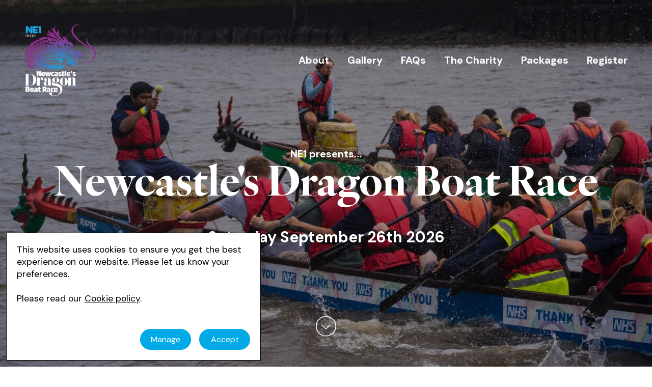

--- FILE ---
content_type: text/html; charset=UTF-8
request_url: https://www.ne1dragonboatrace.com/
body_size: 8393
content:
<!doctype html><html
lang="en"><head><meta
charset="utf-8"><meta
http-equiv="X-UA-Compatible" content="IE=edge"><meta
name="viewport" content="width=device-width, initial-scale=1.0"><link
rel="stylesheet" href="https://www.ne1dragonboatrace.com/themes/app/assets/dist/app.css?id=b2ed9141ffe2da5a56faa0421cc003e6"><title>Newcastle Annual Dragon Boat Race | NE1 Dragon Boat Race</title><meta
name="description" content=""><link
rel="canonical" href="https://www.ne1dragonboatrace.com" /><meta
name="twitter:image" content="https://www.ne1dragonboatrace.com/themes/app/assets/images/social-media-logo.jpg"><meta
name="twitter:card" content="summary_large_image"><meta
name="twitter:site" content="Newcastle Annual Dragon Boat Race"><meta
name="twitter:title" content="Newcastle Annual Dragon Boat Race"><meta
name="twitter:description" content=""><meta
name="twitter:creator" content="@wesayhowhigh"><meta
property="og:title" content="Newcastle Annual Dragon Boat Race" /><meta
property="og:type" content="article" /><meta
property="og:description" content="" /><meta
property="og:image" content="https://www.ne1dragonboatrace.com/themes/app/assets/images/social-media-logo.jpg"/><meta
property="og:site_name" content="NE1 Dragon Boat Race" /><meta
property="og:url" content="https://www.ne1dragonboatrace.com" /><link
rel="apple-touch-icon" sizes="180x180" href="https://www.ne1dragonboatrace.com/themes/app/assets/images/favicons/apple-touch-icon.png"><link
rel="icon" type="image/png" sizes="32x32" href="https://www.ne1dragonboatrace.com/themes/app/assets/images/favicons/favicon-32x32.png"><link
rel="icon" type="image/png" sizes="16x16" href="https://www.ne1dragonboatrace.com/themes/app/assets/images/favicons/favicon-16x16.png"><link
rel="manifest" href="https://www.ne1dragonboatrace.com/themes/app/assets/images/favicons/site.webmanifest"><link
rel="mask-icon" href="https://www.ne1dragonboatrace.com/themes/app/assets/images/favicons/safari-pinned-tab.svg" color="#abc201"><meta
name="msapplication-TileColor" content="#abc201"><meta
name="theme-color" content="#ffffff"><meta
name="google-site-verification" content="H_fMnvW6bUGpYg3laf5Uc29Qnys8fqUgu8oiLvxtx-A" /></head><body><section
class="w-full align-center relative flex flex-col c-HomeHeader"><div
class="w-full">
<picture>
<source
srcset="/images/media/Hero/dragon-boat-race.jpg?fm=webp&fit=crop" type="image/webp">
<img
src="/images/media/Hero/dragon-boat-race.jpg?fm=pjpg&fit=crop" alt="Two dragon boats racing" loading="lazy"
class="w-full h-screen object-cover">
</picture></div><header
class="py-12"><div
class="o-Container"><div
class="flex items-start lg:items-center justify-between"><div>
<a
href="/" title="Home">
<img
src=" https://www.ne1dragonboatrace.com/themes/app/assets/images/dbr-logo-white.png"
loading="lazy"
alt=" logo"
class="h-[140px] w-[140px]">
</a></div><div
class="z-[2] fixed inset-0 bg-mainMenu pt-40 px-[30px] hidden md:ml-auto md:flex md:relative md:pt-0 md:px-0 md:bg-transparent" data-navigation><nav
class="h-full w-full md:flex md:flex-col-reverse" data-main-navigation><ul
class="flex flex-col lg:items-center md:flex-row md:justify-end"><li
class="py-4 md:py-0 md:mr-9 last:mr-0 relative group cursor-pointer border-solid border-b-2 border-white border-opacity-75 md:border-none">
<a
href="/#ev4jwqje" title="About"
class="text-white cursor-pointer inline-block py-1 relative no-underline font-bold text-[22px] md:text-base lg:text-xl md:py-0 md:group-hover:text-primary c-NavLink
"
>
About
</a></li><li
class="py-4 md:py-0 md:mr-9 last:mr-0 relative group cursor-pointer border-solid border-b-2 border-white border-opacity-75 md:border-none">
<a
href="/#pd9gavjk" title="Gallery"
class="text-white cursor-pointer inline-block py-1 relative no-underline font-bold text-[22px] md:text-base lg:text-xl md:py-0 md:group-hover:text-primary c-NavLink
"
>
Gallery
</a></li><li
class="py-4 md:py-0 md:mr-9 last:mr-0 relative group cursor-pointer border-solid border-b-2 border-white border-opacity-75 md:border-none">
<a
href="/#bv4n7d9w" title="FAQs"
class="text-white cursor-pointer inline-block py-1 relative no-underline font-bold text-[22px] md:text-base lg:text-xl md:py-0 md:group-hover:text-primary c-NavLink
"
>
FAQs
</a></li><li
class="py-4 md:py-0 md:mr-9 last:mr-0 relative group cursor-pointer border-solid border-b-2 border-white border-opacity-75 md:border-none">
<a
href="/#mjpzr9ek" title="The Charity"
class="text-white cursor-pointer inline-block py-1 relative no-underline font-bold text-[22px] md:text-base lg:text-xl md:py-0 md:group-hover:text-primary c-NavLink
"
>
The Charity
</a></li><li
class="py-4 md:py-0 md:mr-9 last:mr-0 relative group cursor-pointer border-solid border-b-2 border-white border-opacity-75 md:border-none">
<a
href="/#5b628572" title="Packages"
class="text-white cursor-pointer inline-block py-1 relative no-underline font-bold text-[22px] md:text-base lg:text-xl md:py-0 md:group-hover:text-primary c-NavLink
"
>
Packages
</a></li><li
class="py-4 md:py-0 md:mr-9 last:mr-0 relative group cursor-pointer border-solid border-b-2 border-white border-opacity-75 md:border-none">
<a
href="/#mzymk85n" title="Register"
class="text-white cursor-pointer inline-block py-1 relative no-underline font-bold text-[22px] md:text-base lg:text-xl md:py-0 md:group-hover:text-primary c-NavLink
"
>
Register
</a></li></ul></nav></div>
<button
class="block relative js-Hamburger c-Hamburger c-Hamburger--spin-r z-[5] md:hidden"
aria-label="Mobile menu"
aria-expanded="false"
type="button">
<span
class="c-Hamburger__box"><span
class="c-Hamburger__inner"></span></span>
</button></div></div></header><div
class="c-HomeHeader__content"><p
class="text-white font-bold text-base md:text-xl mx-auto justify-center">
NE1 presents…</p><h1 class="text-white u-heading-large mx-auto text-center font-bold justify-center m-auto">
Newcastle&#039;s Dragon Boat Race</h1><p
class="text-white text-2xl md:text-3xl mx-auto text-center font-bold justify-center m-auto pt-7 md:pt-9">Saturday September 26th 2026</p></div><a
href="#ev4jwqje" class="block mx-auto w-[30px] lg:w-[40px] animate-bounce absolute inset-x-0 bottom-[30px] md:bottom-[50px]">
<img
src="https://www.ne1dragonboatrace.com/themes/app/assets/images/icons/scroll-down.svg" alt="Scroll Down to the main content" class="w-[30px] lg:w-[40px] h-[30px] lg:h-[40px]">
</a></section><main><section
class="py-16 md:py-24 u-bg-secondary observer" id="ev4jwqje"><div
class="o-Container"><div
class="flex flex-col items-center max-w-[806px] mx-auto"><h2 class="text-base md:text-xl font-bold pb-2.5 md:pb-5 md:pb-5 text-primary text-center">
About</h2><h3 class="u-heading-medium font-bold pb-2.5 md:pb-5 text-black text-center max-w-[300px] md:max-w-[906px]">
What is the Newcastle Dragon Boat Race?</h3><div
class="text-center mb-7 lg:mb-10 pt-6 md:pt-0"><p
class="text-sm md:text-xl">
Newcastle&#039;s Dragon Boat Race is an annual event hosted by NE1 to raise money for charity whilst having a fun-filled day and bringing the community together. <br
/>
<br
/>
The charity challenge sees the most adventurous of teams paddle down the River Tyne in dragon-themed boats, all racing for first place. Alongside the race, there&#039;s loads of fun activities taking place along the Quayside for those staying dry on land.</p></div>
<a
href="https://www.ne1dragonboatrace.com/#mzymk85n"
class="c-Button c-Button__primary mx-auto font-bold block hover:underline"
target="_self"
>
Register
</a></div></div></section><section
class="py-16 md:py-24 u-bg-white observer" id="pd9gavjk"><div
class=""><div
class="flex flex-col items-center max-w-[906px] mx-auto pb-6 md:pb-8"><h2 class="text-base md:text-xl font-bold pb-2.5 md:pb-5 md:pb-5 text-primary text-center">
Gallery</h2><h3 class="u-heading-medium font-bold pb-2.5 md:pb-5 text-black text-center max-w-[300px] md:max-w-[906px]">
Take a look at some snaps from last year’s event</h3></div><div
class="js-image-carousel"><div
class="js-image-carousel-viewport"><div
class="js-image-carousel-container"><div
class="js-image-carousel-slide"><div>
<picture
class="block">
<source
srcset="/images/media/DBR%202025%20Carousel%20Images/NE1%20Dragon%20Boat%2025%20day%201%20226.jpg?w=800&fm=avif"
type="image/avif">
<source
srcset="/images/media/DBR%202025%20Carousel%20Images/NE1%20Dragon%20Boat%2025%20day%201%20226.jpg?w=800&fm=webp"
type="image/webp">
<img
src="/images/media/DBR%202025%20Carousel%20Images/NE1%20Dragon%20Boat%2025%20day%201%20226.jpg?w=800&fm=pjpg"
alt="" loading="lazy"
width="800"  class="object-cover js-image-carousel--slide__img">
</picture></div></div><div
class="js-image-carousel-slide"><div>
<picture
class="block">
<source
srcset="/images/media/DBR%202025%20Carousel%20Images/NE1%20Dragon%20Boat%20day%202%202025%20085.jpg?w=800&fm=avif"
type="image/avif">
<source
srcset="/images/media/DBR%202025%20Carousel%20Images/NE1%20Dragon%20Boat%20day%202%202025%20085.jpg?w=800&fm=webp"
type="image/webp">
<img
src="/images/media/DBR%202025%20Carousel%20Images/NE1%20Dragon%20Boat%20day%202%202025%20085.jpg?w=800&fm=pjpg"
alt="" loading="lazy"
width="800"  class="object-cover js-image-carousel--slide__img">
</picture></div></div><div
class="js-image-carousel-slide"><div>
<picture
class="block">
<source
srcset="/images/media/DBR%202025%20Carousel%20Images/NE1%20Dragon%20Boat%2025%20day%201%20157.jpg?w=800&fm=avif"
type="image/avif">
<source
srcset="/images/media/DBR%202025%20Carousel%20Images/NE1%20Dragon%20Boat%2025%20day%201%20157.jpg?w=800&fm=webp"
type="image/webp">
<img
src="/images/media/DBR%202025%20Carousel%20Images/NE1%20Dragon%20Boat%2025%20day%201%20157.jpg?w=800&fm=pjpg"
alt="" loading="lazy"
width="800"  class="object-cover js-image-carousel--slide__img">
</picture></div></div><div
class="js-image-carousel-slide"><div>
<picture
class="block">
<source
srcset="/images/media/DBR%202025%20Carousel%20Images/NE1%20Dragon%20Boat%2025%20day%201%20122.jpg?w=800&fm=avif"
type="image/avif">
<source
srcset="/images/media/DBR%202025%20Carousel%20Images/NE1%20Dragon%20Boat%2025%20day%201%20122.jpg?w=800&fm=webp"
type="image/webp">
<img
src="/images/media/DBR%202025%20Carousel%20Images/NE1%20Dragon%20Boat%2025%20day%201%20122.jpg?w=800&fm=pjpg"
alt="" loading="lazy"
width="800"  class="object-cover js-image-carousel--slide__img">
</picture></div></div><div
class="js-image-carousel-slide"><div>
<picture
class="block">
<source
srcset="/images/media/DBR%202025%20Carousel%20Images/NE1%20Dragon%20Boat%20day%202%202025%20119.jpg?w=800&fm=avif"
type="image/avif">
<source
srcset="/images/media/DBR%202025%20Carousel%20Images/NE1%20Dragon%20Boat%20day%202%202025%20119.jpg?w=800&fm=webp"
type="image/webp">
<img
src="/images/media/DBR%202025%20Carousel%20Images/NE1%20Dragon%20Boat%20day%202%202025%20119.jpg?w=800&fm=pjpg"
alt="" loading="lazy"
width="800"  class="object-cover js-image-carousel--slide__img">
</picture></div></div><div
class="js-image-carousel-slide"><div>
<picture
class="block">
<source
srcset="/images/media/DBR%202025%20Carousel%20Images/NE1%20Dragon%20Boat%20day%202%202025%20166.jpg?w=800&fm=avif"
type="image/avif">
<source
srcset="/images/media/DBR%202025%20Carousel%20Images/NE1%20Dragon%20Boat%20day%202%202025%20166.jpg?w=800&fm=webp"
type="image/webp">
<img
src="/images/media/DBR%202025%20Carousel%20Images/NE1%20Dragon%20Boat%20day%202%202025%20166.jpg?w=800&fm=pjpg"
alt="" loading="lazy"
width="800"  class="object-cover js-image-carousel--slide__img">
</picture></div></div><div
class="js-image-carousel-slide"><div>
<picture
class="block">
<source
srcset="/images/media/DBR%202025%20Carousel%20Images/NE1%20Dragon%20Boat%2025%20day%201%20265.jpg?w=800&fm=avif"
type="image/avif">
<source
srcset="/images/media/DBR%202025%20Carousel%20Images/NE1%20Dragon%20Boat%2025%20day%201%20265.jpg?w=800&fm=webp"
type="image/webp">
<img
src="/images/media/DBR%202025%20Carousel%20Images/NE1%20Dragon%20Boat%2025%20day%201%20265.jpg?w=800&fm=pjpg"
alt="" loading="lazy"
width="800"  class="object-cover js-image-carousel--slide__img">
</picture></div></div><div
class="js-image-carousel-slide"><div>
<picture
class="block">
<source
srcset="/images/media/DBR%202025%20Carousel%20Images/NE1%20Dragon%20Boat%2025%20day%201%20204.jpg?w=800&fm=avif"
type="image/avif">
<source
srcset="/images/media/DBR%202025%20Carousel%20Images/NE1%20Dragon%20Boat%2025%20day%201%20204.jpg?w=800&fm=webp"
type="image/webp">
<img
src="/images/media/DBR%202025%20Carousel%20Images/NE1%20Dragon%20Boat%2025%20day%201%20204.jpg?w=800&fm=pjpg"
alt="" loading="lazy"
width="800"  class="object-cover js-image-carousel--slide__img">
</picture></div></div><div
class="js-image-carousel-slide"><div>
<picture
class="block">
<source
srcset="/images/media/DBR%202025%20Carousel%20Images/NE1%20Dragon%20Boat%2025%20day%201%20277.jpg?w=800&fm=avif"
type="image/avif">
<source
srcset="/images/media/DBR%202025%20Carousel%20Images/NE1%20Dragon%20Boat%2025%20day%201%20277.jpg?w=800&fm=webp"
type="image/webp">
<img
src="/images/media/DBR%202025%20Carousel%20Images/NE1%20Dragon%20Boat%2025%20day%201%20277.jpg?w=800&fm=pjpg"
alt="" loading="lazy"
width="800"  class="object-cover js-image-carousel--slide__img">
</picture></div></div><div
class="js-image-carousel-slide"><div>
<picture
class="block">
<source
srcset="/images/media/DBR%202025%20Carousel%20Images/NE1%20Dragon%20Boat%20day%202%202025%20116.jpg?w=800&fm=avif"
type="image/avif">
<source
srcset="/images/media/DBR%202025%20Carousel%20Images/NE1%20Dragon%20Boat%20day%202%202025%20116.jpg?w=800&fm=webp"
type="image/webp">
<img
src="/images/media/DBR%202025%20Carousel%20Images/NE1%20Dragon%20Boat%20day%202%202025%20116.jpg?w=800&fm=pjpg"
alt="" loading="lazy"
width="800"  class="object-cover js-image-carousel--slide__img">
</picture></div></div><div
class="js-image-carousel-slide"><div>
<picture
class="block">
<source
srcset="/images/media/DBR%202025%20Carousel%20Images/NE1%20Dragon%20Boat%20day%202%202025%20033.jpg?w=800&fm=avif"
type="image/avif">
<source
srcset="/images/media/DBR%202025%20Carousel%20Images/NE1%20Dragon%20Boat%20day%202%202025%20033.jpg?w=800&fm=webp"
type="image/webp">
<img
src="/images/media/DBR%202025%20Carousel%20Images/NE1%20Dragon%20Boat%20day%202%202025%20033.jpg?w=800&fm=pjpg"
alt="" loading="lazy"
width="800"  class="object-cover js-image-carousel--slide__img">
</picture></div></div></div></div><div
class="grid text-center pt-8"><div
class="flex flex-row items-center mx-auto">
<button
class="js-image-carousel-button js-image-carousel-button-prev hidden md:block" type="button" title="Previous">
<img
src="https://www.ne1dragonboatrace.com/themes/app//assets/images/icons/carousel-left-arrow.svg"
class="h-[30px] md:h-[30px]" alt="Previous gallery image">
</button><div
class="px-8"><div
class="js-image-carousel-dots"></div> <script type="text/template" id="embla-dot-template"><button class="js-image-carousel-dot" type="button"></button></script> </div><button
class="js-image-carousel-button js-image-carousel-button-next hidden md:block" type="button" title="Next">
<img
src="https://www.ne1dragonboatrace.com/themes/app//assets/images/icons/carousel-right-arrow.svg"
class="h-[30px] md:h-[30px]" alt="Next gallery image">
</button></div></div></div></div></section><section
class="py-16 md:py-24 u-bg-secondary observer" id="bv4n7d9w"><div
class="o-Container"><div
class="flex flex-col items-center max-w-[906px] mx-auto"><h2 class="text-base md:text-xl font-bold pb-2.5 md:pb-5 md:pb-5 text-primary text-center">
FAQs</h2><h3 class="u-heading-medium font-bold pb-2.5 md:pb-5 text-black text-center max-w-[300px] md:max-w-[906px]">
All the information you need to know</h3></div><div
class="flex flex-col max-w-[906px] mx-auto pt-6 md:pt-10"><div
class="flex flex-col js-accordion bg-primary rounded-xl mb-3">
<button
class="c-Accordion__button js-accordion-button">
<span
class="max-w-[95%] text-white text-base md:text-xl">Where does the race take place?</span>
<svg
width="25px" height="25px" viewBox="0 0 25 25" version="1.1" xmlns="http://www.w3.org/2000/svg" xmlns:xlink="http://www.w3.org/1999/xlink"><title>Expand icon</title>
<g
id="Page-1" stroke="none" stroke-width="1" fill="none" fill-rule="evenodd">
<g
id="Expand-icon" stroke="#fff">
<line
x1="12.5" y1="6" x2="12.5" y2="18.038855" id="Line-3" stroke-linecap="square" transform="translate(12.500000, 12.019428) scale(-1, 1) rotate(90.000000) translate(-12.500000, -12.019428) "></line>
<line
class="js-accordion-icon-horizontal" x1="12.5" y1="6" x2="12.5" y2="18.038855" id="Line-3" stroke-linecap="square" transform="translate(12.500000, 12.019428) scale(-1, 1) rotate(180.000000) translate(-12.500000, -12.019428) "></line>
<circle
id="Oval" transform="translate(12.500000, 12.500000) scale(-1, 1) rotate(90.000000) translate(-12.500000, -12.500000) " cx="12.5" cy="12.5" r="12"></circle>
</g>
</g>
</svg>
</button><div
class="c-Accordion__accordion-text js-accordion-content"><div
class="px-3 pb-3"><p
class="text-white">The race takes place on the River Tyne, along Newcastle&#039;s Quayside, on the stretch of water between the iconic Tyne Bridge and Millennium Bridge (alongside the Newcastle City Marina, in front of the Law Courts).</p></div></div></div><div
class="flex flex-col js-accordion bg-primary rounded-xl mb-3">
<button
class="c-Accordion__button js-accordion-button">
<span
class="max-w-[95%] text-white text-base md:text-xl">What time does the event take place?</span>
<svg
width="25px" height="25px" viewBox="0 0 25 25" version="1.1" xmlns="http://www.w3.org/2000/svg" xmlns:xlink="http://www.w3.org/1999/xlink"><title>Expand icon</title>
<g
id="Page-1" stroke="none" stroke-width="1" fill="none" fill-rule="evenodd">
<g
id="Expand-icon" stroke="#fff">
<line
x1="12.5" y1="6" x2="12.5" y2="18.038855" id="Line-3" stroke-linecap="square" transform="translate(12.500000, 12.019428) scale(-1, 1) rotate(90.000000) translate(-12.500000, -12.019428) "></line>
<line
class="js-accordion-icon-horizontal" x1="12.5" y1="6" x2="12.5" y2="18.038855" id="Line-3" stroke-linecap="square" transform="translate(12.500000, 12.019428) scale(-1, 1) rotate(180.000000) translate(-12.500000, -12.019428) "></line>
<circle
id="Oval" transform="translate(12.500000, 12.500000) scale(-1, 1) rotate(90.000000) translate(-12.500000, -12.500000) " cx="12.5" cy="12.5" r="12"></circle>
</g>
</g>
</svg>
</button><div
class="c-Accordion__accordion-text js-accordion-content"><div
class="px-3 pb-3"><p
class="text-white">Team captains must arrive by 8:30am and races will take place between 9am and 4pm.</p></div></div></div><div
class="flex flex-col js-accordion bg-primary rounded-xl mb-3">
<button
class="c-Accordion__button js-accordion-button">
<span
class="max-w-[95%] text-white text-base md:text-xl">How many people can a boat hold?</span>
<svg
width="25px" height="25px" viewBox="0 0 25 25" version="1.1" xmlns="http://www.w3.org/2000/svg" xmlns:xlink="http://www.w3.org/1999/xlink"><title>Expand icon</title>
<g
id="Page-1" stroke="none" stroke-width="1" fill="none" fill-rule="evenodd">
<g
id="Expand-icon" stroke="#fff">
<line
x1="12.5" y1="6" x2="12.5" y2="18.038855" id="Line-3" stroke-linecap="square" transform="translate(12.500000, 12.019428) scale(-1, 1) rotate(90.000000) translate(-12.500000, -12.019428) "></line>
<line
class="js-accordion-icon-horizontal" x1="12.5" y1="6" x2="12.5" y2="18.038855" id="Line-3" stroke-linecap="square" transform="translate(12.500000, 12.019428) scale(-1, 1) rotate(180.000000) translate(-12.500000, -12.019428) "></line>
<circle
id="Oval" transform="translate(12.500000, 12.500000) scale(-1, 1) rotate(90.000000) translate(-12.500000, -12.500000) " cx="12.5" cy="12.5" r="12"></circle>
</g>
</g>
</svg>
</button><div
class="c-Accordion__accordion-text js-accordion-content"><div
class="px-3 pb-3"><p
class="text-white">Each boat takes between 11 and 16 paddlers and a drummer, who is vital, providing the rhythm which helps unify the paddlers&#039; moves</p></div></div></div><div
class="flex flex-col js-accordion bg-primary rounded-xl mb-3">
<button
class="c-Accordion__button js-accordion-button">
<span
class="max-w-[95%] text-white text-base md:text-xl">How much does it cost?</span>
<svg
width="25px" height="25px" viewBox="0 0 25 25" version="1.1" xmlns="http://www.w3.org/2000/svg" xmlns:xlink="http://www.w3.org/1999/xlink"><title>Expand icon</title>
<g
id="Page-1" stroke="none" stroke-width="1" fill="none" fill-rule="evenodd">
<g
id="Expand-icon" stroke="#fff">
<line
x1="12.5" y1="6" x2="12.5" y2="18.038855" id="Line-3" stroke-linecap="square" transform="translate(12.500000, 12.019428) scale(-1, 1) rotate(90.000000) translate(-12.500000, -12.019428) "></line>
<line
class="js-accordion-icon-horizontal" x1="12.5" y1="6" x2="12.5" y2="18.038855" id="Line-3" stroke-linecap="square" transform="translate(12.500000, 12.019428) scale(-1, 1) rotate(180.000000) translate(-12.500000, -12.019428) "></line>
<circle
id="Oval" transform="translate(12.500000, 12.500000) scale(-1, 1) rotate(90.000000) translate(-12.500000, -12.500000) " cx="12.5" cy="12.5" r="12"></circle>
</g>
</g>
</svg>
</button><div
class="c-Accordion__accordion-text js-accordion-content"><div
class="px-3 pb-3"><p
class="text-white">All the information on packages is below, read through and choose the one which suits you best.</p></div></div></div><div
class="flex flex-col js-accordion bg-primary rounded-xl mb-3">
<button
class="c-Accordion__button js-accordion-button">
<span
class="max-w-[95%] text-white text-base md:text-xl">Can I book more than one boat?</span>
<svg
width="25px" height="25px" viewBox="0 0 25 25" version="1.1" xmlns="http://www.w3.org/2000/svg" xmlns:xlink="http://www.w3.org/1999/xlink"><title>Expand icon</title>
<g
id="Page-1" stroke="none" stroke-width="1" fill="none" fill-rule="evenodd">
<g
id="Expand-icon" stroke="#fff">
<line
x1="12.5" y1="6" x2="12.5" y2="18.038855" id="Line-3" stroke-linecap="square" transform="translate(12.500000, 12.019428) scale(-1, 1) rotate(90.000000) translate(-12.500000, -12.019428) "></line>
<line
class="js-accordion-icon-horizontal" x1="12.5" y1="6" x2="12.5" y2="18.038855" id="Line-3" stroke-linecap="square" transform="translate(12.500000, 12.019428) scale(-1, 1) rotate(180.000000) translate(-12.500000, -12.019428) "></line>
<circle
id="Oval" transform="translate(12.500000, 12.500000) scale(-1, 1) rotate(90.000000) translate(-12.500000, -12.500000) " cx="12.5" cy="12.5" r="12"></circle>
</g>
</g>
</svg>
</button><div
class="c-Accordion__accordion-text js-accordion-content"><div
class="px-3 pb-3"><p
class="text-white">Absolutely! Nothing beats healthy competition among colleagues. There are no caps on the number of boats you can book. You may even want to turn it into another challenge to see who can raise the most money for charity!</p></div></div></div><div
class="flex flex-col js-accordion bg-primary rounded-xl mb-3">
<button
class="c-Accordion__button js-accordion-button">
<span
class="max-w-[95%] text-white text-base md:text-xl">How do I secure a boat?</span>
<svg
width="25px" height="25px" viewBox="0 0 25 25" version="1.1" xmlns="http://www.w3.org/2000/svg" xmlns:xlink="http://www.w3.org/1999/xlink"><title>Expand icon</title>
<g
id="Page-1" stroke="none" stroke-width="1" fill="none" fill-rule="evenodd">
<g
id="Expand-icon" stroke="#fff">
<line
x1="12.5" y1="6" x2="12.5" y2="18.038855" id="Line-3" stroke-linecap="square" transform="translate(12.500000, 12.019428) scale(-1, 1) rotate(90.000000) translate(-12.500000, -12.019428) "></line>
<line
class="js-accordion-icon-horizontal" x1="12.5" y1="6" x2="12.5" y2="18.038855" id="Line-3" stroke-linecap="square" transform="translate(12.500000, 12.019428) scale(-1, 1) rotate(180.000000) translate(-12.500000, -12.019428) "></line>
<circle
id="Oval" transform="translate(12.500000, 12.500000) scale(-1, 1) rotate(90.000000) translate(-12.500000, -12.500000) " cx="12.5" cy="12.5" r="12"></circle>
</g>
</g>
</svg>
</button><div
class="c-Accordion__accordion-text js-accordion-content"><div
class="px-3 pb-3"><p
class="text-white">To book, please fill in the registration of interest form below. Please note that a £200 deposit is required to reserve your boat and that the full balance must be paid 30 days before the event.</p></div></div></div><div
class="flex flex-col js-accordion bg-primary rounded-xl mb-3">
<button
class="c-Accordion__button js-accordion-button">
<span
class="max-w-[95%] text-white text-base md:text-xl">Do you need a ticket to come and watch?</span>
<svg
width="25px" height="25px" viewBox="0 0 25 25" version="1.1" xmlns="http://www.w3.org/2000/svg" xmlns:xlink="http://www.w3.org/1999/xlink"><title>Expand icon</title>
<g
id="Page-1" stroke="none" stroke-width="1" fill="none" fill-rule="evenodd">
<g
id="Expand-icon" stroke="#fff">
<line
x1="12.5" y1="6" x2="12.5" y2="18.038855" id="Line-3" stroke-linecap="square" transform="translate(12.500000, 12.019428) scale(-1, 1) rotate(90.000000) translate(-12.500000, -12.019428) "></line>
<line
class="js-accordion-icon-horizontal" x1="12.5" y1="6" x2="12.5" y2="18.038855" id="Line-3" stroke-linecap="square" transform="translate(12.500000, 12.019428) scale(-1, 1) rotate(180.000000) translate(-12.500000, -12.019428) "></line>
<circle
id="Oval" transform="translate(12.500000, 12.500000) scale(-1, 1) rotate(90.000000) translate(-12.500000, -12.500000) " cx="12.5" cy="12.5" r="12"></circle>
</g>
</g>
</svg>
</button><div
class="c-Accordion__accordion-text js-accordion-content"><div
class="px-3 pb-3"><p
class="text-white">No, if you&#039;d like to watch from land on the day you&#039;re more than welcome to attend, and bring friends and family! As well as the action on the water there will be lots of entertainment and things to get involved in on land throughout the event.</p></div></div></div></div></div></section><section
class="py-16 md:py-24 u-bg-white observer" id="mjpzr9ek"><div
class="o-Container"><div
class="grid md:grid-cols-2 lg:grid-cols-[500px,1fr] lg:auto-rows-[1fr] gap-5 md:gap-10 items-center max-w-[1125px] mx-auto"><div
class="relative lg:h-full"><h2 class="text-base md:text-xl font-bold pb-2.5 text-primary text-center md:hidden">
The Charity</h2><h3 class="u-heading-medium font-bold pb-5 text-black text-center md:hidden">
The Sir Bobby Robson Foundation</h3>
<picture
class="block">
<source
srcset="/images/media/Sir%20Bobby%20Robson%20Foundation%20logo.jpg?w=800&fm=webp"
type="image/webp">
<img
src="/images/media/Sir%20Bobby%20Robson%20Foundation%20logo.jpg?w=800&fm=webp"
alt="The Sir Bobby Robson Foundation logo" loading="lazy"
width="800"  class="object-cover w-full h-full lg:absolute lg:left-0">
</picture></div><div><h2 class="text-base md:text-xl font-bold pb-2.5 md:pb-5 md:pb-5 text-primary text-left hidden md:block">
The Charity</h2><h3 class="u-heading-medium font-bold pb-2.5 md:pb-5 text-black text-left max-w-[906px] hidden md:block">
The Sir Bobby Robson Foundation</h3><div
class="text-center md:text-left mb-6 md:mb-8"><p
class="text-base md:text-xl">
This year, the nominated charity for the event, is the Sir Bobby Robson Foundation. It’s a fantastic local cause, under the umbrella of the Newcastle Hospitals Charity. Efforts from the event will contribute towards raising vital funds towards their £10million target for the opening of a new research institute, that will support and deliver critical research and provide patients with access to early clinical trials.</p></div>
<a
href="https://sirbobbyrobsonfoundation.org.uk/"
class="c-Button c-Button__primary mx-auto md:mr-auto md:ml-0 font-bold block hover:underline"
target="_blank"
rel="noopener nofollow"
>
Read more
</a></div></div></div></section><section
class="py-16 md:py-24 u-bg-secondary observer" id="5b628572"><div
class="o-Container"><div
class="flex flex-col items-center max-w-[906px] mx-auto"><h2 class="text-base md:text-xl font-bold pb-2.5 md:pb-5 md:pb-5 text-primary text-center">
Packages</h2><h3 class="text-base md:text-xl pb-2.5 md:pb-5 text-black text-center md:max-w-[906px]">
Choose from the packages below for your Dragon Boat Race experience</h3></div><div
class="grid sm:grid-cols-2 gap-8 md:gap-10 lg:gap-16 max-w-[1125px] mx-auto pt-6 md:pt-10 mb-10 md:mb-16 auto-rows-auto"><div
class="c-Packages__block bg-white rounded-xl"><div
class="text-center py-5 px-2 bg-primary rounded-tl-xl rounded-tr-xl"><h3 class="text-white font-bold font-ivyora pb-2 text-xl md:text-3xl">Race Day Essentials Package</h3><p
class="text-white">£800</p></div><div
class="flex flex-col max-w-[906px] mx-auto"><div
class="text-center p-8 md:max-w-[906px]"><div
class="u-rich-editor--packages c-Packages__blockContent"><ul
style="list-style-type: disc;"><li>Includes boat</li><li>Designated space for the team to sit throughout the duration of the day</li><li>Water for the team</li><li>Charitable donation</li><li>Access to image album from the event</li></ul></div></div></div></div><div
class="c-Packages__block bg-white rounded-xl"><div
class="text-center py-5 px-2 bg-primary rounded-tl-xl rounded-tr-xl"><h3 class="text-white font-bold font-ivyora pb-2 text-xl md:text-3xl">Race Day Plus Package</h3><p
class="text-white">£1,100</p></div><div
class="flex flex-col max-w-[906px] mx-auto"><div
class="text-center p-8 md:max-w-[906px]"><div
class="u-rich-editor--packages c-Packages__blockContent"><ul
style="list-style-type: disc;"><li>Includes boat</li><li>Designated space for the team to sit throughout the duration of the day</li><li>Water for the team and a drinks voucher for each participant</li><li>Pizzas for the team</li><li>Charitable donation</li><li>Access to image album from the event</li></ul></div></div></div></div></div><a
href="https://www.ne1dragonboatrace.com/#mzymk85n"
class="c-Button c-Button__primary mx-auto font-bold block hover:underline"
target="_self"
>
Register
</a></div></section><section
class="py-16 md:py-24 u-bg-white observer" id="mzymk85n"><div
class="o-Container"><div
class="flex flex-col items-center max-w-[906px] mx-auto"><h2 class="text-base md:text-xl font-bold pb-2.5 md:pb-5 md:pb-5 text-primary text-center">
Register now</h2><h3 class="u-heading-medium font-bold pb-2.5 md:pb-5 text-black text-center max-w-[300px] md:max-w-[906px]">
Register your interest to take part in the race</h3></div><div
class="pt-[30px] lg:pt-[60px]"><form
class="c-Form c-Form--white text-left max-w-[906px] mx-auto" data-request="mzymk85n::onSubmit" data-request-validate data-request-flash
method="post" data-request-complete="resetRecaptcha()">
<input
name="_token" type="hidden" value="GVEHik0Qca3uYkbwvXfUm3nAdOuaTKegzHr8GzSF"><div
class="grid gap-5 md:gap-6 grid-cols-1"><div
class="grid gap-5 md:gap-10 md:grid-cols-2"><div
class="c-Form__group c-Form__group--name ">
<label
class="c-Form__label" for="name">
Full name
<span
class="c-Form__labelSymbol">*</span>
</label>
<input
type="text" id="name" name="name" class="c-Form__input"
placeholder="Your full name"
required><span
class="c-Form__validate" data-validate-for="name"></span></div><div
class="c-Form__group c-Form__group--email ">
<label
class="c-Form__label" for="email">
Email address
<span
class="c-Form__labelSymbol">*</span>
</label>
<input
type="email" id="email" name="email" class="c-Form__input"
placeholder="Your email address"
required><span
class="c-Form__validate" data-validate-for="email"></span></div></div><div
class="grid gap-5 md:gap-10 md:grid-cols-2"><div
class="c-Form__group c-Form__group--company ">
<label
class="c-Form__label" for="company">
Company name
<span
class="c-Form__labelSymbol">*</span>
</label>
<input
type="text" id="company" name="company" class="c-Form__input"
placeholder="The name of your company"
required><span
class="c-Form__validate" data-validate-for="company"></span></div><div
class="c-Form__group c-Form__group--boat-type">
<label
for="boat-type" class="c-Form__label">Which boat type are you interested in? *</label>
<select
id="boat-type" name="boat_type" class="c-Form__input"
required><option
value="" >Please select an option</option><option
value="Race Day Essentials Package">Race Day Essentials Package</option><option
value="Race Day Plus Package">Race Day Plus Package</option>
</select><span
class="c-Form__validate" data-validate-for="boat_type"></span></div></div><div
class="grid gap-5 md:gap-10 md:grid-cols-2"><div
class="c-Form__group c-Form__group--find-out ">
<label
class="c-Form__label" for="find-out">
Where did you find out about us?
<span
class="c-Form__labelSymbol">*</span>
</label>
<input
type="text" id="find-out" name="find_out" class="c-Form__input"
placeholder="Please add where you found out about us"
required><span
class="c-Form__validate" data-validate-for="find_out"></span></div></div><div
class="c-Form__group c-Form__group--checkbox  md:items-center">
<label
for="terms" class="c-Form__checkbox ">
I have read and agree to the <a
href="/privacy-policy" target="_blank">Privacy Policy</a>
<input
type="checkbox" id="terms" class="c-Form__checkbox-input " name="terms"
value="on" >
<span
class="c-Form__checkbox-mark "></span>
</label><span
class="c-Form__validate" data-validate-for="terms"></span></div><div><div
class="relative">
<input
type="hidden" name="g-recaptcha-response" class="g-recaptcha-response-placeholder"> <script>if (!document.querySelector('script[src^="https://www.google.com/recaptcha/api.js"]')) {
        window.resetRecaptcha = window.resetRecaptcha ? window.resetRecaptcha : function resetRecaptcha() {
            var pageURL = window.location.href.split('?')[0].split('#')[0];
            var action = pageURL.substr(pageURL.lastIndexOf('/') + 1).replace('/', '').replace(/[^a-zA-Z0-9]/g,'_');
            grecaptcha.execute('6Lfp88wkAAAAAIpxtrMa3d-8H8BS40hhUpHIk_w9', { action: action })
                .then(function (token) {
                    var responses = document.getElementsByClassName('g-recaptcha-response-placeholder');

                    for (let i = 0; i < responses.length; i++) {
                        responses[i].value = token;
                    }
                });
        }

        window.onloadRecaptchaCallback = window.onloadRecaptchaCallback ? window.onloadRecaptchaCallback : function onloadRecaptchaCallback() {
            grecaptcha.ready(function() {
                resetRecaptcha();
                var oneHundredSeconds = 100000;

                // Recaptchas expire after 120 seconds, so this forces a refresh just before that
                setInterval(resetRecaptcha, oneHundredSeconds);
            });
        }

        var newScript = document.createElement('script');
        newScript.src = 'https://www.google.com/recaptcha/api.js?onload=onloadRecaptchaCallback&render=6Lfp88wkAAAAAIpxtrMa3d-8H8BS40hhUpHIk_w9';
        newScript.async = true;
        newScript.defer = true;

        document.head.appendChild(newScript);
    }</script> <span
class="c-Form__validate" data-validate-for="g-recaptcha-response"></span></div><div
class="u-rich-editor u-recaptcha--getInTouch"><p
class="!mb-0 text-center">
This site is protected by reCAPTCHA and the Google
<a
href="https://policies.google.com/privacy" target="_blank">Privacy Policy</a> and <br>
<a
href="https://policies.google.com/terms" target="_blank">Terms of Service</a> apply.</p></div></div><div
class="text-center mx-auto">
<button
type="submit" title="Home" class="c-Button c-Button c-Button__primary ">
Submit
</button></div></div></form></div></div></section><section
class="py-16 md:py-24 u-bg-secondary observer" id="8b3q5g94"><div
class="o-Container"><div
class="flex flex-col items-center max-w-[806px] mx-auto"><h2 class="text-base md:text-xl font-bold pb-2.5 md:pb-5 md:pb-5 text-primary text-center">
Other ways to get involved</h2><h3 class="u-heading-medium font-bold pb-2.5 md:pb-5 text-black text-center max-w-[300px] md:max-w-[906px]">
Not racing? Not a problem! There are lots of ways to join in and support this fantastic event</h3><div
class="text-center mb-7 lg:mb-10 pt-6 md:pt-0"><p
class="text-sm md:text-xl">
Dragon Boat Race Raffle - We will be running a raffle where you can purchase tickets to support our charity and be in with the chance of winning some great prizes! If you&#039;re a business, we&#039;d be very grateful for any donations of prizes for the raffle. Proceeds of the raffle go towards this year&#039;s nomination and deserving charity. Please get in touch at info@newcastlene1ltd.com to find out more.<br
/>
<br
/>
Sponsorship Opportunities - We have a range of sponsorship packages available for the event to suit your business, with the opportunity for great exposure for your brand across the two-day event. In previous years, we have seen over 10,000 spectators over the Friday and Saturday. If you&#039;re interested, email rachel.fenwick@newcastlene1ltd.com for details.<br
/>
<br
/>
Come and Spectate - It&#039;s free to attend! Bring your friends and family, enjoy the festival atmosphere and take part in the activities. There&#039;ll be plenty of donation points throughout the day to help support the incredible designated charity. There&#039;s something for everyone, whether you&#039;re on the water or cheering from the sidelines!</p></div></div></div></section></main><footer
class="c-Footer"><div
class="o-Container"><div
class="grid md:grid-cols-[20%,80%] xl:grid-cols-[15%,85%]"><div
class="hidden md:bg-secondary md:py-8  md:block"><div
class="flex flex-row md:pb-0 md:items-center"><div
title="NE1 Dragon Race Logo">
<img
src="themes/app/assets/images/dbr-logo-black.png" loading="lazy" alt=" logo"
class="h-[120px] w-[120px]"></div></div></div><div
class="bg-primary flex flex-col md:flex-row justify-between md:items-center justify-center py-7 md:py-0 md:pl-7 lg:pl-14"><div
class="flex flex-col"></div><div
class="flex flex-col md:items-center pt-14 md:pt-0"><ul
class="flex flex-row pb-5 md:pb-0 "><li
class="cursor-pointer mr-[5px]">
<a
href="https://www.ne1dragonboatrace.com/privacy-policy" title="Privacy policy" class="text-sm lg:text-base text-white hover:text-black">Privacy policy</a>
<span
class="text-white">|</span></li><li
class="cursor-pointer mr-[5px]">
<a
href="https://www.ne1dragonboatrace.com/cookie-policy" title="Cookie policy" class="text-sm lg:text-base text-white hover:text-black">Cookie policy</a></li></ul><div
class="flex flex-row items-center text-sm lg:text-base text-white md:ml-auto md:pt-14">
Site by
<a
href="https://www.wesayhowhigh.com" target="_blank" title="Site by JUMP" rel="noopener" class="h-[12px] lg:h-[17px] mr-1">
<svg
class="h-[12px] w-[40px] lg:h-[17px] lg:w-[70px]"xmlns="http://www.w3.org/2000/svg" width="95" height="30" viewBox="0 0 138 44"><title>Visit JUMP Website</title>
<path
fill="#fff" class="c-SocialLink__icon" d="M121.881818,0.0167824773 L118.204031,0.0167824773 L118.204196,3.01635952 L121.634072,3.01635952 C129.445418,3.01635952 134.776661,6.64070997 134.776661,13.5773565 L134.776661,13.7023112 C134.776661,20.201284 129.320304,24.4507402 121.260716,24.4507402 L118.204031,24.4507402 L118.204031,27.4503172 L121.075362,27.4503172 C130.126263,27.4503172 138,22.7010423 138,13.514713 L138,13.3897583 C138,4.95365559 131.428209,0.0169486405 121.880825,0.0169486405 L121.881818,0.0167824773 Z M104.765703,0.0121299094 L87.5277839,25.8777492 L70.289865,0.0121299094 L66.466112,0.0119637462 L70.3509325,5.7623716 L70.3509325,5.76004532 L71.9813855,8.1760574 L87.35749,30.9382477 L87.5875275,30.9382477 L104.580514,5.76004532 L104.580514,43.7461027 L107.770258,43.7461027 L107.770258,0.0119637462 L104.764875,0.0119637462 L104.765703,0.0121299094 Z M0,35.8708006 L2.65254766,34.1983686 C5.30575729,38.7213293 8.20654687,41.0746979 13.2667102,41.0746979 C18.5747844,41.0746979 22.6477723,37.048565 22.6477723,29.4898036 L22.6477723,0 L25.8567128,0 L25.8567128,29.244713 C25.8567128,34.2591843 24.3143031,38.1028701 21.9080114,40.5175529 C19.6241857,42.8094411 16.5393661,43.9870393 13.0838386,43.9870393 C6.66595752,43.9870393 2.6543681,40.6405136 0.00148945152,35.8704683 L0.00148945152,35.8708006 L0,35.8708006 Z M53.5113592,41.0928097 C44.3937645,41.0928097 38.9109279,35.2167825 38.9109279,25.0108761 L38.9109279,0.0219335347 L35.7086072,0.0219335347 L35.7086072,25.3202719 C35.7086072,37.4435347 43.0400185,44 53.3900516,44 C59.6854667,44 64.7992502,41.6079154 67.879105,36.9995468 L66.2862193,34.6421903 C64.0652816,37.8149094 60.2617189,41.0926435 53.5133451,41.0926435 L53.5130141,41.0926435 L53.5113592,41.0928097 Z"></path>
</svg></a></div></div></div></div></div></footer> <script src="https://www.ne1dragonboatrace.com/modules/system/assets/js/framework-bundle.min.js" defer></script> <script src="https://www.ne1dragonboatrace.com/themes/app/assets/dist/manifest.js?id=51882d686a4c9bf9cf2571b204190690" defer></script> <script src="https://www.ne1dragonboatrace.com/themes/app/assets/dist/vendor.js?id=caf0d3d2312006c4b4e138676f67d755" defer></script> <script src="https://www.ne1dragonboatrace.com/themes/app/assets/dist/app.js?id=81053ebd00450c0a3e91dd0e1ae86fb4" defer></script> <div
class="c-CookieConsent" data-control="cookieConsent"><div
class="c-CookieConsent__message"><p>This website uses cookies to ensure you get the best experience on our website. Please let us know your preferences.</p><p><br></p><p>Please read our <a
href="/cookie-policy">Cookie policy</a>.</p></div><div
class="c-CookieConsent__buttons">
<a
href="https://www.ne1dragonboatrace.com/cookie-preferences" class="c-Button c-CookieConsent__button c-CookieConsent__button--manage">
Manage
</a><button
class="c-Button c-CookieConsent__button c-CookieConsent__button--accept"
data-control="cookieConsent_button">
Accept
</button></div></div> <script src="https://www.ne1dragonboatrace.com/plugins/jump/cookieconsent/assets/js/cookieConsent.js?v=2.0.5" async defer></script> </body></html>

--- FILE ---
content_type: text/html; charset=utf-8
request_url: https://www.google.com/recaptcha/api2/anchor?ar=1&k=6Lfp88wkAAAAAIpxtrMa3d-8H8BS40hhUpHIk_w9&co=aHR0cHM6Ly93d3cubmUxZHJhZ29uYm9hdHJhY2UuY29tOjQ0Mw..&hl=en&v=PoyoqOPhxBO7pBk68S4YbpHZ&size=invisible&anchor-ms=20000&execute-ms=30000&cb=p0ejyde1gj32
body_size: 49632
content:
<!DOCTYPE HTML><html dir="ltr" lang="en"><head><meta http-equiv="Content-Type" content="text/html; charset=UTF-8">
<meta http-equiv="X-UA-Compatible" content="IE=edge">
<title>reCAPTCHA</title>
<style type="text/css">
/* cyrillic-ext */
@font-face {
  font-family: 'Roboto';
  font-style: normal;
  font-weight: 400;
  font-stretch: 100%;
  src: url(//fonts.gstatic.com/s/roboto/v48/KFO7CnqEu92Fr1ME7kSn66aGLdTylUAMa3GUBHMdazTgWw.woff2) format('woff2');
  unicode-range: U+0460-052F, U+1C80-1C8A, U+20B4, U+2DE0-2DFF, U+A640-A69F, U+FE2E-FE2F;
}
/* cyrillic */
@font-face {
  font-family: 'Roboto';
  font-style: normal;
  font-weight: 400;
  font-stretch: 100%;
  src: url(//fonts.gstatic.com/s/roboto/v48/KFO7CnqEu92Fr1ME7kSn66aGLdTylUAMa3iUBHMdazTgWw.woff2) format('woff2');
  unicode-range: U+0301, U+0400-045F, U+0490-0491, U+04B0-04B1, U+2116;
}
/* greek-ext */
@font-face {
  font-family: 'Roboto';
  font-style: normal;
  font-weight: 400;
  font-stretch: 100%;
  src: url(//fonts.gstatic.com/s/roboto/v48/KFO7CnqEu92Fr1ME7kSn66aGLdTylUAMa3CUBHMdazTgWw.woff2) format('woff2');
  unicode-range: U+1F00-1FFF;
}
/* greek */
@font-face {
  font-family: 'Roboto';
  font-style: normal;
  font-weight: 400;
  font-stretch: 100%;
  src: url(//fonts.gstatic.com/s/roboto/v48/KFO7CnqEu92Fr1ME7kSn66aGLdTylUAMa3-UBHMdazTgWw.woff2) format('woff2');
  unicode-range: U+0370-0377, U+037A-037F, U+0384-038A, U+038C, U+038E-03A1, U+03A3-03FF;
}
/* math */
@font-face {
  font-family: 'Roboto';
  font-style: normal;
  font-weight: 400;
  font-stretch: 100%;
  src: url(//fonts.gstatic.com/s/roboto/v48/KFO7CnqEu92Fr1ME7kSn66aGLdTylUAMawCUBHMdazTgWw.woff2) format('woff2');
  unicode-range: U+0302-0303, U+0305, U+0307-0308, U+0310, U+0312, U+0315, U+031A, U+0326-0327, U+032C, U+032F-0330, U+0332-0333, U+0338, U+033A, U+0346, U+034D, U+0391-03A1, U+03A3-03A9, U+03B1-03C9, U+03D1, U+03D5-03D6, U+03F0-03F1, U+03F4-03F5, U+2016-2017, U+2034-2038, U+203C, U+2040, U+2043, U+2047, U+2050, U+2057, U+205F, U+2070-2071, U+2074-208E, U+2090-209C, U+20D0-20DC, U+20E1, U+20E5-20EF, U+2100-2112, U+2114-2115, U+2117-2121, U+2123-214F, U+2190, U+2192, U+2194-21AE, U+21B0-21E5, U+21F1-21F2, U+21F4-2211, U+2213-2214, U+2216-22FF, U+2308-230B, U+2310, U+2319, U+231C-2321, U+2336-237A, U+237C, U+2395, U+239B-23B7, U+23D0, U+23DC-23E1, U+2474-2475, U+25AF, U+25B3, U+25B7, U+25BD, U+25C1, U+25CA, U+25CC, U+25FB, U+266D-266F, U+27C0-27FF, U+2900-2AFF, U+2B0E-2B11, U+2B30-2B4C, U+2BFE, U+3030, U+FF5B, U+FF5D, U+1D400-1D7FF, U+1EE00-1EEFF;
}
/* symbols */
@font-face {
  font-family: 'Roboto';
  font-style: normal;
  font-weight: 400;
  font-stretch: 100%;
  src: url(//fonts.gstatic.com/s/roboto/v48/KFO7CnqEu92Fr1ME7kSn66aGLdTylUAMaxKUBHMdazTgWw.woff2) format('woff2');
  unicode-range: U+0001-000C, U+000E-001F, U+007F-009F, U+20DD-20E0, U+20E2-20E4, U+2150-218F, U+2190, U+2192, U+2194-2199, U+21AF, U+21E6-21F0, U+21F3, U+2218-2219, U+2299, U+22C4-22C6, U+2300-243F, U+2440-244A, U+2460-24FF, U+25A0-27BF, U+2800-28FF, U+2921-2922, U+2981, U+29BF, U+29EB, U+2B00-2BFF, U+4DC0-4DFF, U+FFF9-FFFB, U+10140-1018E, U+10190-1019C, U+101A0, U+101D0-101FD, U+102E0-102FB, U+10E60-10E7E, U+1D2C0-1D2D3, U+1D2E0-1D37F, U+1F000-1F0FF, U+1F100-1F1AD, U+1F1E6-1F1FF, U+1F30D-1F30F, U+1F315, U+1F31C, U+1F31E, U+1F320-1F32C, U+1F336, U+1F378, U+1F37D, U+1F382, U+1F393-1F39F, U+1F3A7-1F3A8, U+1F3AC-1F3AF, U+1F3C2, U+1F3C4-1F3C6, U+1F3CA-1F3CE, U+1F3D4-1F3E0, U+1F3ED, U+1F3F1-1F3F3, U+1F3F5-1F3F7, U+1F408, U+1F415, U+1F41F, U+1F426, U+1F43F, U+1F441-1F442, U+1F444, U+1F446-1F449, U+1F44C-1F44E, U+1F453, U+1F46A, U+1F47D, U+1F4A3, U+1F4B0, U+1F4B3, U+1F4B9, U+1F4BB, U+1F4BF, U+1F4C8-1F4CB, U+1F4D6, U+1F4DA, U+1F4DF, U+1F4E3-1F4E6, U+1F4EA-1F4ED, U+1F4F7, U+1F4F9-1F4FB, U+1F4FD-1F4FE, U+1F503, U+1F507-1F50B, U+1F50D, U+1F512-1F513, U+1F53E-1F54A, U+1F54F-1F5FA, U+1F610, U+1F650-1F67F, U+1F687, U+1F68D, U+1F691, U+1F694, U+1F698, U+1F6AD, U+1F6B2, U+1F6B9-1F6BA, U+1F6BC, U+1F6C6-1F6CF, U+1F6D3-1F6D7, U+1F6E0-1F6EA, U+1F6F0-1F6F3, U+1F6F7-1F6FC, U+1F700-1F7FF, U+1F800-1F80B, U+1F810-1F847, U+1F850-1F859, U+1F860-1F887, U+1F890-1F8AD, U+1F8B0-1F8BB, U+1F8C0-1F8C1, U+1F900-1F90B, U+1F93B, U+1F946, U+1F984, U+1F996, U+1F9E9, U+1FA00-1FA6F, U+1FA70-1FA7C, U+1FA80-1FA89, U+1FA8F-1FAC6, U+1FACE-1FADC, U+1FADF-1FAE9, U+1FAF0-1FAF8, U+1FB00-1FBFF;
}
/* vietnamese */
@font-face {
  font-family: 'Roboto';
  font-style: normal;
  font-weight: 400;
  font-stretch: 100%;
  src: url(//fonts.gstatic.com/s/roboto/v48/KFO7CnqEu92Fr1ME7kSn66aGLdTylUAMa3OUBHMdazTgWw.woff2) format('woff2');
  unicode-range: U+0102-0103, U+0110-0111, U+0128-0129, U+0168-0169, U+01A0-01A1, U+01AF-01B0, U+0300-0301, U+0303-0304, U+0308-0309, U+0323, U+0329, U+1EA0-1EF9, U+20AB;
}
/* latin-ext */
@font-face {
  font-family: 'Roboto';
  font-style: normal;
  font-weight: 400;
  font-stretch: 100%;
  src: url(//fonts.gstatic.com/s/roboto/v48/KFO7CnqEu92Fr1ME7kSn66aGLdTylUAMa3KUBHMdazTgWw.woff2) format('woff2');
  unicode-range: U+0100-02BA, U+02BD-02C5, U+02C7-02CC, U+02CE-02D7, U+02DD-02FF, U+0304, U+0308, U+0329, U+1D00-1DBF, U+1E00-1E9F, U+1EF2-1EFF, U+2020, U+20A0-20AB, U+20AD-20C0, U+2113, U+2C60-2C7F, U+A720-A7FF;
}
/* latin */
@font-face {
  font-family: 'Roboto';
  font-style: normal;
  font-weight: 400;
  font-stretch: 100%;
  src: url(//fonts.gstatic.com/s/roboto/v48/KFO7CnqEu92Fr1ME7kSn66aGLdTylUAMa3yUBHMdazQ.woff2) format('woff2');
  unicode-range: U+0000-00FF, U+0131, U+0152-0153, U+02BB-02BC, U+02C6, U+02DA, U+02DC, U+0304, U+0308, U+0329, U+2000-206F, U+20AC, U+2122, U+2191, U+2193, U+2212, U+2215, U+FEFF, U+FFFD;
}
/* cyrillic-ext */
@font-face {
  font-family: 'Roboto';
  font-style: normal;
  font-weight: 500;
  font-stretch: 100%;
  src: url(//fonts.gstatic.com/s/roboto/v48/KFO7CnqEu92Fr1ME7kSn66aGLdTylUAMa3GUBHMdazTgWw.woff2) format('woff2');
  unicode-range: U+0460-052F, U+1C80-1C8A, U+20B4, U+2DE0-2DFF, U+A640-A69F, U+FE2E-FE2F;
}
/* cyrillic */
@font-face {
  font-family: 'Roboto';
  font-style: normal;
  font-weight: 500;
  font-stretch: 100%;
  src: url(//fonts.gstatic.com/s/roboto/v48/KFO7CnqEu92Fr1ME7kSn66aGLdTylUAMa3iUBHMdazTgWw.woff2) format('woff2');
  unicode-range: U+0301, U+0400-045F, U+0490-0491, U+04B0-04B1, U+2116;
}
/* greek-ext */
@font-face {
  font-family: 'Roboto';
  font-style: normal;
  font-weight: 500;
  font-stretch: 100%;
  src: url(//fonts.gstatic.com/s/roboto/v48/KFO7CnqEu92Fr1ME7kSn66aGLdTylUAMa3CUBHMdazTgWw.woff2) format('woff2');
  unicode-range: U+1F00-1FFF;
}
/* greek */
@font-face {
  font-family: 'Roboto';
  font-style: normal;
  font-weight: 500;
  font-stretch: 100%;
  src: url(//fonts.gstatic.com/s/roboto/v48/KFO7CnqEu92Fr1ME7kSn66aGLdTylUAMa3-UBHMdazTgWw.woff2) format('woff2');
  unicode-range: U+0370-0377, U+037A-037F, U+0384-038A, U+038C, U+038E-03A1, U+03A3-03FF;
}
/* math */
@font-face {
  font-family: 'Roboto';
  font-style: normal;
  font-weight: 500;
  font-stretch: 100%;
  src: url(//fonts.gstatic.com/s/roboto/v48/KFO7CnqEu92Fr1ME7kSn66aGLdTylUAMawCUBHMdazTgWw.woff2) format('woff2');
  unicode-range: U+0302-0303, U+0305, U+0307-0308, U+0310, U+0312, U+0315, U+031A, U+0326-0327, U+032C, U+032F-0330, U+0332-0333, U+0338, U+033A, U+0346, U+034D, U+0391-03A1, U+03A3-03A9, U+03B1-03C9, U+03D1, U+03D5-03D6, U+03F0-03F1, U+03F4-03F5, U+2016-2017, U+2034-2038, U+203C, U+2040, U+2043, U+2047, U+2050, U+2057, U+205F, U+2070-2071, U+2074-208E, U+2090-209C, U+20D0-20DC, U+20E1, U+20E5-20EF, U+2100-2112, U+2114-2115, U+2117-2121, U+2123-214F, U+2190, U+2192, U+2194-21AE, U+21B0-21E5, U+21F1-21F2, U+21F4-2211, U+2213-2214, U+2216-22FF, U+2308-230B, U+2310, U+2319, U+231C-2321, U+2336-237A, U+237C, U+2395, U+239B-23B7, U+23D0, U+23DC-23E1, U+2474-2475, U+25AF, U+25B3, U+25B7, U+25BD, U+25C1, U+25CA, U+25CC, U+25FB, U+266D-266F, U+27C0-27FF, U+2900-2AFF, U+2B0E-2B11, U+2B30-2B4C, U+2BFE, U+3030, U+FF5B, U+FF5D, U+1D400-1D7FF, U+1EE00-1EEFF;
}
/* symbols */
@font-face {
  font-family: 'Roboto';
  font-style: normal;
  font-weight: 500;
  font-stretch: 100%;
  src: url(//fonts.gstatic.com/s/roboto/v48/KFO7CnqEu92Fr1ME7kSn66aGLdTylUAMaxKUBHMdazTgWw.woff2) format('woff2');
  unicode-range: U+0001-000C, U+000E-001F, U+007F-009F, U+20DD-20E0, U+20E2-20E4, U+2150-218F, U+2190, U+2192, U+2194-2199, U+21AF, U+21E6-21F0, U+21F3, U+2218-2219, U+2299, U+22C4-22C6, U+2300-243F, U+2440-244A, U+2460-24FF, U+25A0-27BF, U+2800-28FF, U+2921-2922, U+2981, U+29BF, U+29EB, U+2B00-2BFF, U+4DC0-4DFF, U+FFF9-FFFB, U+10140-1018E, U+10190-1019C, U+101A0, U+101D0-101FD, U+102E0-102FB, U+10E60-10E7E, U+1D2C0-1D2D3, U+1D2E0-1D37F, U+1F000-1F0FF, U+1F100-1F1AD, U+1F1E6-1F1FF, U+1F30D-1F30F, U+1F315, U+1F31C, U+1F31E, U+1F320-1F32C, U+1F336, U+1F378, U+1F37D, U+1F382, U+1F393-1F39F, U+1F3A7-1F3A8, U+1F3AC-1F3AF, U+1F3C2, U+1F3C4-1F3C6, U+1F3CA-1F3CE, U+1F3D4-1F3E0, U+1F3ED, U+1F3F1-1F3F3, U+1F3F5-1F3F7, U+1F408, U+1F415, U+1F41F, U+1F426, U+1F43F, U+1F441-1F442, U+1F444, U+1F446-1F449, U+1F44C-1F44E, U+1F453, U+1F46A, U+1F47D, U+1F4A3, U+1F4B0, U+1F4B3, U+1F4B9, U+1F4BB, U+1F4BF, U+1F4C8-1F4CB, U+1F4D6, U+1F4DA, U+1F4DF, U+1F4E3-1F4E6, U+1F4EA-1F4ED, U+1F4F7, U+1F4F9-1F4FB, U+1F4FD-1F4FE, U+1F503, U+1F507-1F50B, U+1F50D, U+1F512-1F513, U+1F53E-1F54A, U+1F54F-1F5FA, U+1F610, U+1F650-1F67F, U+1F687, U+1F68D, U+1F691, U+1F694, U+1F698, U+1F6AD, U+1F6B2, U+1F6B9-1F6BA, U+1F6BC, U+1F6C6-1F6CF, U+1F6D3-1F6D7, U+1F6E0-1F6EA, U+1F6F0-1F6F3, U+1F6F7-1F6FC, U+1F700-1F7FF, U+1F800-1F80B, U+1F810-1F847, U+1F850-1F859, U+1F860-1F887, U+1F890-1F8AD, U+1F8B0-1F8BB, U+1F8C0-1F8C1, U+1F900-1F90B, U+1F93B, U+1F946, U+1F984, U+1F996, U+1F9E9, U+1FA00-1FA6F, U+1FA70-1FA7C, U+1FA80-1FA89, U+1FA8F-1FAC6, U+1FACE-1FADC, U+1FADF-1FAE9, U+1FAF0-1FAF8, U+1FB00-1FBFF;
}
/* vietnamese */
@font-face {
  font-family: 'Roboto';
  font-style: normal;
  font-weight: 500;
  font-stretch: 100%;
  src: url(//fonts.gstatic.com/s/roboto/v48/KFO7CnqEu92Fr1ME7kSn66aGLdTylUAMa3OUBHMdazTgWw.woff2) format('woff2');
  unicode-range: U+0102-0103, U+0110-0111, U+0128-0129, U+0168-0169, U+01A0-01A1, U+01AF-01B0, U+0300-0301, U+0303-0304, U+0308-0309, U+0323, U+0329, U+1EA0-1EF9, U+20AB;
}
/* latin-ext */
@font-face {
  font-family: 'Roboto';
  font-style: normal;
  font-weight: 500;
  font-stretch: 100%;
  src: url(//fonts.gstatic.com/s/roboto/v48/KFO7CnqEu92Fr1ME7kSn66aGLdTylUAMa3KUBHMdazTgWw.woff2) format('woff2');
  unicode-range: U+0100-02BA, U+02BD-02C5, U+02C7-02CC, U+02CE-02D7, U+02DD-02FF, U+0304, U+0308, U+0329, U+1D00-1DBF, U+1E00-1E9F, U+1EF2-1EFF, U+2020, U+20A0-20AB, U+20AD-20C0, U+2113, U+2C60-2C7F, U+A720-A7FF;
}
/* latin */
@font-face {
  font-family: 'Roboto';
  font-style: normal;
  font-weight: 500;
  font-stretch: 100%;
  src: url(//fonts.gstatic.com/s/roboto/v48/KFO7CnqEu92Fr1ME7kSn66aGLdTylUAMa3yUBHMdazQ.woff2) format('woff2');
  unicode-range: U+0000-00FF, U+0131, U+0152-0153, U+02BB-02BC, U+02C6, U+02DA, U+02DC, U+0304, U+0308, U+0329, U+2000-206F, U+20AC, U+2122, U+2191, U+2193, U+2212, U+2215, U+FEFF, U+FFFD;
}
/* cyrillic-ext */
@font-face {
  font-family: 'Roboto';
  font-style: normal;
  font-weight: 900;
  font-stretch: 100%;
  src: url(//fonts.gstatic.com/s/roboto/v48/KFO7CnqEu92Fr1ME7kSn66aGLdTylUAMa3GUBHMdazTgWw.woff2) format('woff2');
  unicode-range: U+0460-052F, U+1C80-1C8A, U+20B4, U+2DE0-2DFF, U+A640-A69F, U+FE2E-FE2F;
}
/* cyrillic */
@font-face {
  font-family: 'Roboto';
  font-style: normal;
  font-weight: 900;
  font-stretch: 100%;
  src: url(//fonts.gstatic.com/s/roboto/v48/KFO7CnqEu92Fr1ME7kSn66aGLdTylUAMa3iUBHMdazTgWw.woff2) format('woff2');
  unicode-range: U+0301, U+0400-045F, U+0490-0491, U+04B0-04B1, U+2116;
}
/* greek-ext */
@font-face {
  font-family: 'Roboto';
  font-style: normal;
  font-weight: 900;
  font-stretch: 100%;
  src: url(//fonts.gstatic.com/s/roboto/v48/KFO7CnqEu92Fr1ME7kSn66aGLdTylUAMa3CUBHMdazTgWw.woff2) format('woff2');
  unicode-range: U+1F00-1FFF;
}
/* greek */
@font-face {
  font-family: 'Roboto';
  font-style: normal;
  font-weight: 900;
  font-stretch: 100%;
  src: url(//fonts.gstatic.com/s/roboto/v48/KFO7CnqEu92Fr1ME7kSn66aGLdTylUAMa3-UBHMdazTgWw.woff2) format('woff2');
  unicode-range: U+0370-0377, U+037A-037F, U+0384-038A, U+038C, U+038E-03A1, U+03A3-03FF;
}
/* math */
@font-face {
  font-family: 'Roboto';
  font-style: normal;
  font-weight: 900;
  font-stretch: 100%;
  src: url(//fonts.gstatic.com/s/roboto/v48/KFO7CnqEu92Fr1ME7kSn66aGLdTylUAMawCUBHMdazTgWw.woff2) format('woff2');
  unicode-range: U+0302-0303, U+0305, U+0307-0308, U+0310, U+0312, U+0315, U+031A, U+0326-0327, U+032C, U+032F-0330, U+0332-0333, U+0338, U+033A, U+0346, U+034D, U+0391-03A1, U+03A3-03A9, U+03B1-03C9, U+03D1, U+03D5-03D6, U+03F0-03F1, U+03F4-03F5, U+2016-2017, U+2034-2038, U+203C, U+2040, U+2043, U+2047, U+2050, U+2057, U+205F, U+2070-2071, U+2074-208E, U+2090-209C, U+20D0-20DC, U+20E1, U+20E5-20EF, U+2100-2112, U+2114-2115, U+2117-2121, U+2123-214F, U+2190, U+2192, U+2194-21AE, U+21B0-21E5, U+21F1-21F2, U+21F4-2211, U+2213-2214, U+2216-22FF, U+2308-230B, U+2310, U+2319, U+231C-2321, U+2336-237A, U+237C, U+2395, U+239B-23B7, U+23D0, U+23DC-23E1, U+2474-2475, U+25AF, U+25B3, U+25B7, U+25BD, U+25C1, U+25CA, U+25CC, U+25FB, U+266D-266F, U+27C0-27FF, U+2900-2AFF, U+2B0E-2B11, U+2B30-2B4C, U+2BFE, U+3030, U+FF5B, U+FF5D, U+1D400-1D7FF, U+1EE00-1EEFF;
}
/* symbols */
@font-face {
  font-family: 'Roboto';
  font-style: normal;
  font-weight: 900;
  font-stretch: 100%;
  src: url(//fonts.gstatic.com/s/roboto/v48/KFO7CnqEu92Fr1ME7kSn66aGLdTylUAMaxKUBHMdazTgWw.woff2) format('woff2');
  unicode-range: U+0001-000C, U+000E-001F, U+007F-009F, U+20DD-20E0, U+20E2-20E4, U+2150-218F, U+2190, U+2192, U+2194-2199, U+21AF, U+21E6-21F0, U+21F3, U+2218-2219, U+2299, U+22C4-22C6, U+2300-243F, U+2440-244A, U+2460-24FF, U+25A0-27BF, U+2800-28FF, U+2921-2922, U+2981, U+29BF, U+29EB, U+2B00-2BFF, U+4DC0-4DFF, U+FFF9-FFFB, U+10140-1018E, U+10190-1019C, U+101A0, U+101D0-101FD, U+102E0-102FB, U+10E60-10E7E, U+1D2C0-1D2D3, U+1D2E0-1D37F, U+1F000-1F0FF, U+1F100-1F1AD, U+1F1E6-1F1FF, U+1F30D-1F30F, U+1F315, U+1F31C, U+1F31E, U+1F320-1F32C, U+1F336, U+1F378, U+1F37D, U+1F382, U+1F393-1F39F, U+1F3A7-1F3A8, U+1F3AC-1F3AF, U+1F3C2, U+1F3C4-1F3C6, U+1F3CA-1F3CE, U+1F3D4-1F3E0, U+1F3ED, U+1F3F1-1F3F3, U+1F3F5-1F3F7, U+1F408, U+1F415, U+1F41F, U+1F426, U+1F43F, U+1F441-1F442, U+1F444, U+1F446-1F449, U+1F44C-1F44E, U+1F453, U+1F46A, U+1F47D, U+1F4A3, U+1F4B0, U+1F4B3, U+1F4B9, U+1F4BB, U+1F4BF, U+1F4C8-1F4CB, U+1F4D6, U+1F4DA, U+1F4DF, U+1F4E3-1F4E6, U+1F4EA-1F4ED, U+1F4F7, U+1F4F9-1F4FB, U+1F4FD-1F4FE, U+1F503, U+1F507-1F50B, U+1F50D, U+1F512-1F513, U+1F53E-1F54A, U+1F54F-1F5FA, U+1F610, U+1F650-1F67F, U+1F687, U+1F68D, U+1F691, U+1F694, U+1F698, U+1F6AD, U+1F6B2, U+1F6B9-1F6BA, U+1F6BC, U+1F6C6-1F6CF, U+1F6D3-1F6D7, U+1F6E0-1F6EA, U+1F6F0-1F6F3, U+1F6F7-1F6FC, U+1F700-1F7FF, U+1F800-1F80B, U+1F810-1F847, U+1F850-1F859, U+1F860-1F887, U+1F890-1F8AD, U+1F8B0-1F8BB, U+1F8C0-1F8C1, U+1F900-1F90B, U+1F93B, U+1F946, U+1F984, U+1F996, U+1F9E9, U+1FA00-1FA6F, U+1FA70-1FA7C, U+1FA80-1FA89, U+1FA8F-1FAC6, U+1FACE-1FADC, U+1FADF-1FAE9, U+1FAF0-1FAF8, U+1FB00-1FBFF;
}
/* vietnamese */
@font-face {
  font-family: 'Roboto';
  font-style: normal;
  font-weight: 900;
  font-stretch: 100%;
  src: url(//fonts.gstatic.com/s/roboto/v48/KFO7CnqEu92Fr1ME7kSn66aGLdTylUAMa3OUBHMdazTgWw.woff2) format('woff2');
  unicode-range: U+0102-0103, U+0110-0111, U+0128-0129, U+0168-0169, U+01A0-01A1, U+01AF-01B0, U+0300-0301, U+0303-0304, U+0308-0309, U+0323, U+0329, U+1EA0-1EF9, U+20AB;
}
/* latin-ext */
@font-face {
  font-family: 'Roboto';
  font-style: normal;
  font-weight: 900;
  font-stretch: 100%;
  src: url(//fonts.gstatic.com/s/roboto/v48/KFO7CnqEu92Fr1ME7kSn66aGLdTylUAMa3KUBHMdazTgWw.woff2) format('woff2');
  unicode-range: U+0100-02BA, U+02BD-02C5, U+02C7-02CC, U+02CE-02D7, U+02DD-02FF, U+0304, U+0308, U+0329, U+1D00-1DBF, U+1E00-1E9F, U+1EF2-1EFF, U+2020, U+20A0-20AB, U+20AD-20C0, U+2113, U+2C60-2C7F, U+A720-A7FF;
}
/* latin */
@font-face {
  font-family: 'Roboto';
  font-style: normal;
  font-weight: 900;
  font-stretch: 100%;
  src: url(//fonts.gstatic.com/s/roboto/v48/KFO7CnqEu92Fr1ME7kSn66aGLdTylUAMa3yUBHMdazQ.woff2) format('woff2');
  unicode-range: U+0000-00FF, U+0131, U+0152-0153, U+02BB-02BC, U+02C6, U+02DA, U+02DC, U+0304, U+0308, U+0329, U+2000-206F, U+20AC, U+2122, U+2191, U+2193, U+2212, U+2215, U+FEFF, U+FFFD;
}

</style>
<link rel="stylesheet" type="text/css" href="https://www.gstatic.com/recaptcha/releases/PoyoqOPhxBO7pBk68S4YbpHZ/styles__ltr.css">
<script nonce="B6LcBsSZiSrBJsQ6ZRREhg" type="text/javascript">window['__recaptcha_api'] = 'https://www.google.com/recaptcha/api2/';</script>
<script type="text/javascript" src="https://www.gstatic.com/recaptcha/releases/PoyoqOPhxBO7pBk68S4YbpHZ/recaptcha__en.js" nonce="B6LcBsSZiSrBJsQ6ZRREhg">
      
    </script></head>
<body><div id="rc-anchor-alert" class="rc-anchor-alert"></div>
<input type="hidden" id="recaptcha-token" value="[base64]">
<script type="text/javascript" nonce="B6LcBsSZiSrBJsQ6ZRREhg">
      recaptcha.anchor.Main.init("[\x22ainput\x22,[\x22bgdata\x22,\x22\x22,\[base64]/[base64]/bmV3IFpbdF0obVswXSk6Sz09Mj9uZXcgWlt0XShtWzBdLG1bMV0pOks9PTM/bmV3IFpbdF0obVswXSxtWzFdLG1bMl0pOks9PTQ/[base64]/[base64]/[base64]/[base64]/[base64]/[base64]/[base64]/[base64]/[base64]/[base64]/[base64]/[base64]/[base64]/[base64]\\u003d\\u003d\x22,\[base64]\x22,\x22w4Jvw7HCgcOww5rCm3hKcQTDrMKkemBHS8KVw7c1Nm/CisOPwrTCvAVFw5YyfUklwowew7LCmcKewq8OwoXCq8O3wrxKwrQiw6JkB1/DpDNZIBFhw5w/VE9KHMK7woLDkBB5Vl8nwqLDocK7Nw8UHkYJwoTDpcKdw6bCk8OgwrAGw5nDn8OZwptyaMKYw5HDgMKhwrbCgG1Hw5jClMKLb8O/M8Klw7DDpcORT8OpbDwKVgrDoSUvw7Iqwr/Dg03DqA/Cp8OKw5TDnwfDscOcSj/Dqht9woQ/O8OGNETDqHnCumtHFsOcFDbCkRFww4DCuhcKw5HCqyXDoVtUwoJBfjgnwoEUwoNAWCDDlVV5dcOmw7sVwr/Dh8KEHMOyWcKPw5rDmsO/dnBmw6vDncK0w4NVw6DCs3PCosOmw4lKwqpWw4/DosOaw5kmQiPCpjgrwpMLw67DucOnwr0KNnhgwpRhw4/DnRbCusOcw5Y6wqxMwqIYZcObwo/CrFpOwr8jNFIDw5jDqWnCuxZ5w4A/[base64]/[base64]/CqG/DicKTw6TCgRHDui/DsgXDssKLwrXCr8OdAsK+w6k/[base64]/CpcOmR8K3HCbDjMK0ZgNCBcOpehXDg8KePMOzGC4nI8OgPFFQwpfDpD8JesKAw4cGw6DCgsK/wo3CmcKLw6/DsDXCvF3CusKZA3AcbRYOwqnCkmbCjEnCgzzCrcKww55FwqkvwopmalpmRE/CnXITwoE0w5x6w5PDkwHDjC7DosKqDnhjwrrDg8Oww5HCtjPDpMKTfMOww7F+w6AcQj5Zf8K2w7PCisOAw5vCicKEJsO1RT/Crjx4wpDCusO+BMKywp1kwowIBcOSw6pKc07CiMOawpdtZsK1NDjCi8O/WTgdKkgjBD/CpTlJBnDDgcKoInZZSMOtesO1w7bCj1fDtMKQwrggwoHCuzrCm8KDLXDCk8OCTcK9HnvDrXvCiVA/[base64]/[base64]/w7LDtmPDvsOFwrd/w5U+LVPClFEpW03CsFjCnsKoKcO6AcK6wpbCiMOSwpRSMsOqwqF+SmLDncKJZibCszltDU7DpMOPw6HDksO/woF7wpDCtsKPw5FOw4V4w4onw73Cnw5uwrQTwr8Bw5QdScKOWsKkQMKFw7sLMsKnwrlWccO7w5cFwqVxwrYiw7TCpMO6PcOHw4bCqRxPwoVaw5xEdwwpwrvDvcKYwoXCowHCn8KzZMKow6FhdMO6w6FFAHrDjMOgw5vCrBLClMKNKcK+w7vDiX3CscKcwokawp/Dnx95HgoIe8OLwqoHw5HCqsKSK8OIwobCvcOgwqLDssOXOAYBMMKKO8KnexpAJHLCrwlKwqRKUX7DrsK2D8OgfsKtwoIswpfClxVZw7DCrcKwX8OkL1/DhsKMwpdDWS3Cv8KHQ21Zwqs+dcOPw7IYw4/ChyfChgrCgxHCnsOSOsKlwpHDvzvClMKhwonDjAR/C8OFPsK/w5TCglDDq8KJOsK+w4fCn8OmJHV4wrrCslXDijjDoWxsfcO6L3R0I8K7w7XCq8KASRjCpkbDti/[base64]/CtTfCoFzDgGfDksKwCB80w5Faw6gGSMK6cMKTJQlOPDXChSTCkiTDpFfCuXDCksKnwoJIwrLCocKuTQzDpzDCjMKvIizCnUfDuMKsw4QgLcKYWmU7w5rCqEXDlA/DvsKARsKiwrDDnTFFYj3CoTzDpkHCgCoFSz7ChsOxwrcuw43DhMKbJgvCmRkDLEzDqsK3woXDtmDDl8O3PFjDocOiASNPw7Jqw7rDm8KSc2DCnMO1EzMjUcKoHSLDkD3DisOPF3/CmC01A8K7w7jCgcO+WsO0w53CkCBnw6B1w6xTSwfCvsOnI8O0wrJTIRc6MDt8OcKACAViUjzDjz5oGzRdwqvCsmvCosKAw5TCmMOow60HPhfCjsKAw5E/[base64]/CuhttwpvDnMOpw7UEYTrDgcOpQ8K6w7BGG8O8w6PDssO5w73Cp8ObOsO4wprDhsOcNiwXbCZJI2MmwpwkVTBrBWMIJcK9P8OqSnDDlcOvByUyw5LDvBzDrsKpKsKeLcOnwr/CjGkJTihGw7REGcKMw70RAMOAw5/DkxPCuBQ/wqvDn0R7w680M35ZwpTCtsO3LDvDrsKLDsOTW8KUcMKGw4nCiXzCkMKXG8OnDGbDjjvDhsOGwrrCrBJGV8OKwqJfa3dRUVXCvioVMcK/w4VcwplYaU7CqUrCh0ADwoxzw63DkcOgwrjDgcOFexEHwpoDWsKFZFEhAAbCkEZxRSBowrgiSmxJfG5weHhMCBtTw6hYIULCrMKxXMOUwpHDiSLDhMOeDMOgflF4wrXDn8KCWhwOwqQQWMKbw6/[base64]/DmBjCnsKxKVVKN8OawpDCvy3CpcKiwo3DiX4QW2HCrsKkw7XCq8Oqw4fCvVV7w5PDjMO/woZlw4ABw7YlG2kjw6TDk8KkJV3CsMKjZ27DiwDDgcKwG2BWw50mwpdAw41/wo/DmgECw6EELsKuw6k0wqLCigBxWcOQwq/Dq8O7BcOgdghRJFkxSgPCu8OKa8OxMMOUw7M8asOpWcOIZ8KICsKoworCpD3Dkht2GV/CgsKwah3DpcOAw7LChMO+fCTDh8O3cQ5PWF/Dg21HwqvDrcKOQMOyYcO3w4DDhwDCvG57wqPDgcKVLCjDjFU4VzrCllxJIBJPXVDCs3JOwrAwwphXWxQDwrZkNcOvcsKsCcKJwoLCq8Oxw7zClFrCvm12w59aw5olBh/CoFPCo3YPHsOaw5wpVTnDjsKOV8KiOMOVHcK3F8O6w7fDpGDCqQ/DmEREIsKHQcOqHMO8w65UKx51w6l9aD1PYcO0ZTQICsKjVnoow5bCrR1ZOjphAcO8wp4aaX3CucOzPsOUwq/DkQAracOnw7oSX8OfZTR6woZkRxTDnMKPQsK5wqnCl1TCvRgjwr8udcKvwrTDmHZPTsKbw5RNCcOOwqJlw6nCnsKiHCbCkMKQZ0DDtzVJw600RsKiT8OjS8KewoIowo/[base64]/[base64]/[base64]/Cg8OgF8K2wpHDmsO3w7wHwphdwpsiPivCmcKJNcKGIsOCf2LDj3vDrcKIw6nDk1sXw4dhw57CusOQw7Mlw7LCosKsH8O2RMOlF8OYRWPDgwBiw5PCrDhHExnDpsOYSEJOYsO3EcKowqtBQGrDj8KOHsOBVQnDhAbCkMOXw4/Dp21/wp9/[base64]/Ci8ObwqHCrsKXw7rDncO+aMKMPDdCAHk0wrUtIsOJcQbCtsOAw5ogw5HCtAMswrXCqMOswo/DkXzCjMOHw4/CtMKuw6FCwrI/FMKrwq7Ci8KzH8O8a8ORw7HCo8KnClPCuG/DlBzCpMKWwrpfVRlGCcK3w78FFMK4w6/DqMOGVG/[base64]/[base64]/wpEhZkXCoA3DgcOUbnjCoMKgw6zDqTnDh2jCmsK/[base64]/CtAZPwqLDi1jDmnIQSybDp2w4fCfDusOGE8Obw4g6w7cAw6InTW5XUXbDksKJw6nCiz94w5zComLDnwvDmcO/w5EGNzIlZMKpwpjDr8KTXcK3w5tewrFVw4JDHMOzwr1lwoZHwp1tFcKWJGF9B8Kdw7I7wr7DnsOtwrg2w5PDhQDDtgfCpcOMHyA/[base64]/DRZCS0otDsK5YRjDicK8TMOsZcKww5QPw6ddYS4JOcO6wqLDlSsFBcKIw5nCrMObwrnDriM1wpPCt09Mw6Qaw6Baw6jDisKuwrdpWsKWOV49Wh/ClQNdw5ZHCEA3w4rCqMK0w4HCpXo4w47Du8OJKiXCk8OYw5DDjMOcwoPCi1/Dh8KRbsONEsKWwq7CrMKyw4DCusK3wpPCoMKewplJSl4GwqjDhhzDsC9JScKkRMKTwqLCksO+w6U6wpHCncKgwoAUVRpDFQpNwr5Lw7DDn8ODZ8KSFAzClsKpwrjDrsOHLsORXcOGAMK8XcO/fRfCplvCvC/Dkg7CmsOJDU/DgEDDr8O+w5dzwq3CihZ8wpHCs8Ofa8OccW9GUkx0w6tVT8KJw6PDgyZ4FcOTw4M2w54pTnrCj2ZfKEcGAXHCgCVMQhDChC7DkXBSw57DtUslw5bDtcK2QnpswoPCqcOrw7pPw5o+w6J6U8OowpHCmy/[base64]/DqcOWwqLCj3o1D8OWd8OEw5/CtGrCvSHDo2rDmCTCs3ZQNsKXC0JAYAAfwq5iRsKPw5l8b8O8awkDKWrDiFjDl8KMPyTDrxITFcOoDnfCt8OnA0TDgMO7bcOPDSg9w4XDisOcYWzCkMKpam3DhBg9wplgw7ldwoonwpNxwporelfDjHPDv8KSJiQXY0TCu8K0wpUxEl/Dt8OLcAbDsxnChsKXC8Kfe8KqCsOtwrZTwrnDk3/CkQ7DlCAjw7jChcK4Uw5Ow4JqQsOvdcOVw7BbRMOpJWdlQyltwoIxUSvCkSnDusOGclTDucOdwrPDg8KiBzIMwoDCtMO1w5DCu3PCuB1KTnRvBsKEBMOiM8OPfcKvwpY9w73CiMO/DsKGYx/[base64]/[base64]/w7XCoTXCjcOAJw7Cj0fCrMKGXDvDocO8XcO3w7LCqcOiwpMIwqB8Qk3DosKlFDkKwrTCuVvCsULDrFYsOwN6wpnDnXsTA2PCjUjDoMKAXgphw6U/TBRnV8KEWMOqBFnCvk/[base64]/OsKJFQBZwqbDmVBKw6N1UmPCiyNww7hfwoR1w4QrRzrCgHfCncO1w6TDpMOIw63Cqn7CqcOEwr5mw5NIw6cqQ8K8S8OSTcKTdwXCoMOKw5PCiy/CmMKiwqIAw57CrWzDp8KWwqHDr8OwwoLCmcOMeMK7BsO6IGMEwp1Vw5paT3fCo0/CikPCpcO8w7wqbMOxc0Y+w5U4AsOJGxYPw4fCnsKgw7zCu8KRwpkjRcOiwqPDoRfDj8OPcsOBHRLDrMO9XzTDsMKCw40ewrnCmsORw5glLDDCnMOZb2Iww57CjiR6w6jDqwBzc3kLw7Fzwo8XccKhBEzCi3/DosO5wovCgl5Iwr7DpcKnw4bCncOGQ8O6fUbCj8KLwqLCscOtw7Ruwp3CqAsDTU9fw4DDicOkPQsYPMK7w7Zva0fCiMODMl3DrmgXwrl1wqdaw55BOiIcw4XDqsKVYjPCoRIdwofCkiBoFMK2w5DChsKJw6gww4sweMOZMmvCkRHDoGkjO8Kvwq8/[base64]/DmsKzV8OfGcKcwp3DmcKMwoEAwoXCu0jCli9ucHRaUU/DjEnDq8OtWMOMw4TDlsK9wrrCkcOVwptudFI+FCEGeFE4ZcOmwq/ChirDg1NgwrJkw5LDu8KIw74Cw53CvsKPcj4Ew4YIZ8ORXSPCp8O/LcKdXB59w57DoArDvcKATHA1B8O7w7bDhwc+wqHDtMOiw5pdw6fCpQ0lOcKsRMOlEnbDhsKCf0pjwrI8ecOTEWLCp15KwoIVwpIbwrcDSi7CuBvCt1HDjnnDuGPDvMKQPmMrKz0Gwq7Cq246w5XCtsOiw5MewqjDn8OnZWQDw6tvwqQPZcKPIF/CiULDrcKfUl9QOnHDjcK/TiXCsWhCwp8mw6oCIQ8uYTrCu8K6dU/Cs8KjF8KIasOmwotld8Kfc3U9w4HDo1LDjAcOw5M6ZyEVw55DwobCs1HDsj0WOlcxw5HDpsKKw7MPwpEidcKGwqA8wrTCvcOqw7XDlDjDtsOew7XDv2ZRBCfDqcKBw6FPYsKow4Btw6bDojN8w4VARWpHLMOJwptSwo/Cn8K8woluV8KtEcOXacKFF15mwp8iw6/Ck8Otw7XCggTCinhoIkIHw5jCjz1Nw6ARI8KzwrVWYsKHNhd2TXINcsKRworCix0LCsOTwqJGW8KUI8KmworCjHc3wozClcKdw5Qzw4hAfMKUwprClTXCkMOKwpnDv8O4Z8KxUgHDvA3CkB3DiMKowp/CssOfw5hIwrpsw4vDu1PCmMOzwqjChUjCssKBeFs0wpRIw59jasOqw6U/ccKFw7HCkyvDj2LDvhV6w6hAwpfCvknDmcKiLMOkwovCrcOVw7I/[base64]/[base64]/w7lpwojCmlRxw6hXbx/ClsOWf8Krwo5JworCqwt4w5Rpw5/DnmLDhTTDnMKLwrpwAMOfZcKIFiLDt8KfTcKTwqJtw7zCmEx0wpg/dVfDqjYnw4kgBzB7a33ChcKvwozDr8O9fgxXw4HCsXMaF8OREi0Hw5lewo/DjFjCu2TCsknCuMOfw4gow7dSw6LClcOfasKLcTLCncO7wrM/w5MSw4lww6tVw6g0wrVsw6EOGXdiw74MJWk5Uy7Cj1k1w5zCisK2w6PCmsKWScOaM8Opw65BwpxQL2vClD4oPHJcwrnDvA09wrjDl8Kyw7kvWCB+w47Ct8KmESvCtsKZC8KbKCbDsEs1PCzDrcObbGdcP8K2FU/Do8O2M8KJW1DDgnBOworCmsODNMKQwojDtCXDr8KyWGHCpnF1w4F/[base64]/wp4cworDrSHCn3RIcSUbw4bDhsKQwoJww6QGwpPDv8OtATfDrcK8w6U8wpIvJcKGRiTCjcOTwprCgsOUwqbDkUINw7DDoRkywpw/[base64]/CiFsEGMKQJsKzwpLChgPDg3TDpsKdZCLClcKJM8Ohw4nDnMKyfMK6GMKgwphBD2Itw5DCiVTCtsK7wqLCsD3CpVrDhQRuw5TCn8OEwqMWYsKEw4HCoxfDt8O/[base64]/[base64]/[base64]/DmmLDt8OawqvDnsKIwppWUDHCtGxuwqhEE8OEwp3CnlJjBSLCpcK4O8OIBiQow6bCnU/[base64]/wqfCtcOpw6zDmkfDoQRwCgQRbyhYw6JiC8OdwqdEw7vDgVAfLVXDkEkGw7pEwrJ/[base64]/FMKFZMKQw6TCvW9Jw7/Cn8K0wq8RwrXCqVvDoMKhbsOlwrlEwrfCiA/Dgm99fDrChMKhw5lIcmHCuUDDi8K/Yh3DtSA2EjHDrBDDtsOOw5hndD1aUcOBw4fCpUpawofCosOGw54Awpd7w4kKwpY8GcKHwrLDisOaw54xMiRvUcKWS2XCg8KaH8Kyw7s4w6sOw60OHVo8w6TCsMO1w7vCq34vw584wrN/w6kIwrHCvEHCmibDmMKkaSPCoMOgf1/[base64]/DvkLCuMK3w4nCnsONUcKwAREzOMODWlR9HV1lw6ZUw5jDqjPCoX7DhMO7Fx/DuzrCtcOcBMKNw4/CocKzw401w7PDqnjCqX4VRGZCw4zDsDPCk8OQw6HCvsKXVcO/w7gTCT5nwrMTNh9wDz5xP8O+KhLDocKkXg8AwqtJw5XDgsKVSMK8cBvCsR5nw5YjcVrCsXgEeMOUwqbDj3bDi0pYXMOpUA9rwpPDlT1fw5FrSsOvwoTCq8OvN8Ouw7vCmVTCp19fw6RywpXDisO3w6xVEsKZworDtsKJw5FqLcKlUsOyMF/[base64]/[base64]/[base64]/DtsO1dS8Sw7tBwpXChjLCmjDCpS/Cl8O7w5LCrMK4FMKEw7JcL8OYw4pRwpk5SsOzPwfCjwwDw5vDocKSw4PDsGLCu3rCuztnOsOKSMKqEw3DpcOPw6V0w6M6fxjCkizCl8O1wq7CoMKowo3DjsK5wr7Co1rDiwwABA/CkBFzw5XDqsO8FkESPREkwpvCusKaw5sZfMKrcMOoJD04w5TDjcO6wr7CvcKZUR7CpsKgw691w5nCiUQVEcKZwrt3IUfCrsOwD8OsYVzCr2Yvcm9yd8OWU8KNwpMsKMOYwoTDgxVhw4LCqMOEw7/DgMKbwp7CtcKOXMKKX8Okw4YoXsKvw6V/HcO8wovCgcKrZsOcwpwePsKtw49vwoDCqMKRJcOXCnPDqxtpQsK8w4A1wo5lw79Dw5FOwr3CpwB5Q8KPKsOowpgXwrrDtsOXSMK4NibDh8Kxw6vCn8KkwqkRd8KDw7LDnE8iX8Ksw60uFm8XU8O2wqoRHlQ3w4ouwrJgw57DusKXw4o0w6RXw7/Dhz1tc8Omw57CgcOTw7TDqSbCp8K/KWovw7YVFMK8w4R2am7CgRDCjVcawp7DsCfDp3HCsMKOWMO0wrBzwrXCqk/Co0vDncKOHD3DjsOOVcOCw5/DqHM3DlDCocOXU2/[base64]/DpMOiw7DDj8KUwqoaw5wAwp/DmcONw6vDr8KWBcKrHznDu8KBKcKuWkXDv8KUVFzDkMOjbXXCuMKBO8OgTMOlw4gCw6g6wrluwqvDiy7ClMOHfMOtw6/DtiPCmwUiIxLCr0M+dGjCoBbCrFXDvh3DkcKbw7VBw6DCksKewqANw6EDflE/woQFRMOrTMOKKMKYwqksw5gIwrrCvRfDrcKmbMKQw6rDv8OzwrF4YkzCsCDCvcOawqjDsQE9Qj8fwqFRFsK1w5BkU8OywokVwr5be8KNKxdowoTDqMOeBMK5w6ptOBDDmCXCmTPDpUEPZgLDtn/Dv8OKP0Q5wpI7wr/ChFV7YjoPUMK5HCbCvMOOWMOfwpNHYcOrwoUlw7vDusOzw407wosdw60RUsKgw40XcXTDkA1NwpE7w7/Cm8OBBhQuccOBOg3DtF/Cri1lDTY5wp5YwoTCmw7Dgy/Dl39owonCq2jDvGJGwo4Awp3CjgnDncK7w6wKBUYDAsKHw5DCpsOTw5nDhsOEwr3Co2E4fMOZw6V5w67CvsKfB3BRwp/DpE8lXcKWw7LDp8OJJ8OzwoAuMcOPLsOzai1zw5UfDsOYw5jDrQfCiMOlbh09RBIbw43CnTATwoLDiQJwc8Kkwqs6ZsOUw4bDrnXDt8OYw6/Dmll4bArDmcKgE3HDgG5VCQHDg8K8wqfCmMOzworCgBPDgcK4KAPDocKZwowfw4PDgExRwp0eL8KtUMKtwpLDk8O/YBx9w6bDuykTdRxFYsKSw6FobMOew7HCgFrDh0ksdsONRSTCvsO5wqTDicKKwqfDuWlxVyEuaQt5AsK4w5RVaGDDksK4IcK+ZjbCryHCvCbCo8Kvw6zCqAvCq8KYwpvChMK9CcOTPcOBa3/DtnNgZcKGworClcKJwp/Cn8OYw6Yowr8sw4bDpcKMG8K2wpXChRPCvcKCWXvDpcOWwoRGNiDCqsKOPMOVIsOEw5/CucOlPUjCqQ3DpcKHwogUwrxRw7lCJVsFKiNiwrnCsUPDsg1UEyxgw45wZw4FQsO7OVsKw6A2P30OwqAFKMKEdMKlIxnDpmrCicKGw53DthrDosOhG0kbGULDisKxw7PDrMKjZsOoIcOSw7fCn2fDoMOeLEfCoMKuL8OvwrzDusO9RhnDngXDo3vCosOyW8OvLMO/X8OywpUJPcOow6XCrcOaVSXCvDc9wrXCsE84woJ2w7jDj8K5w7IJAcOmw4bDm2bCoGDDq8ORNB51JMO/w6bCr8OFNTBpw6TCtcK/wqM8P8Oew6HDkmxyw4/ChBIowpvCii0awooKG8K0wrZ5w49JeMK8bmbCr3JbVMKWwpzCgcOiw53CuMOMwrpOYjDChMORwpnCuxtqfsKcw4JgTMOgw7ZvFMOSw5/DmxE9w7JhwpfCjhdodcOEwp3Di8O8IcK9wp3Dj8KMXMOfwrzCvn55d28mUAjCqcObwrlhPsOUUQRYw47DtGbDsT7DmV8hR8Kow5IAWsOow5IRw4/Do8OjP3HDr8K5WkjCtnbCmcO8BMOfw5DCpX0SwrDCrcOYw7vDu8OnwpnCqlFgG8OTBHgxw6/CqsKbwo7DqcOEwqbCrMKQwpcHwphHY8Kew5HCjjszclwnw4U+XsKUwrzCqcKHw7hTw6DCu8OoQcOQwovDqcOwGHnDmMKkwqQgw7YYw75CPlI2wq1FEVoEAMK1RV3Dr2YhKzolw5nDncKFVcONR8Oaw40mw5c/w53Ct8KiwpHDqcKPJxbDqVXDsQ5CUjrCg8OKwrMSSTVow7PChXx7wqrCkcKNDsOCwrQ/wo9wwo1fwpRTwoDChknCow/DthHDvTTCmT5fBMOuEMKmcVzCswPDlw0jPMOLwpLCoMK4w6A3QcOmIcKLwqjDq8K8d2nCqcOMwrIZw45jw6TCnMK2a0zChcO7AsOuw6/Dh8KVwp4Bw6E6LTLDjcKccFfCgB/CrEgudEFzfMO9w7TCqkkVKVTDr8KWLsOUOMKRHTgpQ1szFzzCr2vDisKtw5nCg8KQwr5qw53DgxfChVvCugPCg8O6w5zCtcOSwpptwox7emZIbg0Mw6rDrRvDrg7CgiTCusOSPy5/AW1pwoRfwpZVXMKKw6l+Z0nDlcK+w5DCtMOMTMKGcMObw7/DiMKfwoPDjGzCm8ORw7XCicKoCUBrwonCtMOxwonDpAZewqjDk8K7w5bCoyMuw4dBKcO2VSzCucKIw54nZ8OKfQXDkV9LDHpbXsOVw5RyJS7Do0jCnXt2NmI9QwLDiMOxwqfCiXHChgczZRxfwqkcCTYRwpTCm8OLwolGw6o7w5rDrMK7w68Iw7Qbw6TDo0/CryLCosKHwq3DnBPCu0jDuMOBwrMDwoJ/wp99KsOkw43DrmsgC8Krw5QaScK8M8OrSsK3QQBwLMKZN8OCc3MSRnFrw7NMw5jCiFQRc8KpK1kIwrZ4YQfClR3CtsKpwq0swpjDr8KOwoHDhCHDrX40w4EwbcKswp9twr3DssOpL8Knw4PDoxQkw7k5NMKsw4t9fX4RwrHDr8ODBcKew6lFQH/CgcOKUMKdw67CjsOdwqtXOMOBwo3CrsKCdMOnRzjDhMKswrLCrD/CjhLDtsKdw77Co8OjZsOLwrPCjMO1cGfCmD7DpyfDqcOLwoZNw4TClXd/w55Ww6laL8KHw4/CiBXCpMKjBcKqDG1WT8KYPgvCvMOUTiJpEcOCJcKHw41/[base64]/LmJQwoHCnWtQHMOkw6x+QWnCt11Rw5EOw4RnLijDixQiw7rDqsKGwoVrO8KTw5hOUALDliZzIkRRwprCs8KQclEKwoLDuMK0wpPChsOCK8KIwrjDlMOGwokgw5/DhMO3wpoywqrChsKyw6TDuBQaw5/Csg3CmcK+DGvDrRvDgSrDkyQCF8OuNlnDk01dw7tFwpp1wojDqHlMwr51woPDv8KgwppvwoLDrcKuMDd/[base64]/[base64]/DqsOGw7LDq8KGJMOrNVY/M8KffGErOMOkw7jDmDbDiMOlwpXDisKcDgDCmwEvXMOKGRjCs8OdFsOaRn3CmsOodsO6G8KYwp/[base64]/CtMKjwq1RTMO3wrLDk3VTHg7DmBU+wqJqwoAMwrrDkUjCscO/w5DDmWJVwqbCh8OKIzjCk8ODw7lywo/[base64]/Dm8KIZDRlw49HIGHCk8OdBcOmwo7DmsKqw77Dijkpw4TDocKawqgNwrjCmAvCncOgwrbCnMKfwo8yPibCskxacMOsfMKqcsKqHMOnXMKxw7ReFxXDlMKHXsO6bAZHFsKLw401w7jCr8Kbw6Qnw5/Co8K8w4HDs01rED9LUCp6ASzChsOMw5rCtMKveS1bUy/CjsKYBG1Qw6FPdWNfw6MWUytdNcKHw73CtT4yasK1ScOaeMKdw6Fbw6jDug50w5nDi8OzYcKLOMKWKMOhw5YmXj/Cum/CoMOkB8OzYljDvnFzdyVrwqxzw6LDvMKfwrh1YcKOw6tkw53Cv1VAw43DmznDv8OiEQNJwoV5EFxrwqvCjmnDucOeJ8KNcC0oKsO/wpfDgDfCucKPB8KNwoTCuw/Du1IDccK0AEXDlMKlwqEww7HDpFXDuQxJwqZPLQ/DoMK6XcO1woLDuHMLGCtkGsKlecK1DyDCs8OFFsKmw4tAQsKqwpBVf8KIwroNfGvDn8O/w5nCi8OKw6UGfRRJwqHDqForS1bDvSYDwrMtw6bDqnd6wqgNRSZUw5wfwpXDnMK4wofDgzI3wp8mFMORw54KHsOowpDCosKsQcKAw7g3SHU/w4LDmsOnTD7DgcKcw4B1w4HDsnsPwqF2bsK/wp/CuMKkJcKDNzDChSt6UEjCrsKuDmfCm1XDvsKlw77DtsOww6NOVzbClE3Ck14cw799T8KJOcOSCETDicKQwqkowopsWWXCrXPCo8KCDwdoQjIdDg7CksKFwrR6w6TCosKfw58ePx9wE08+bMOZMMOMw5tsTsKLw6UewqdKw6XDnCnDtA7CrsK/R3wRw6fChAFtw7TDh8K3w4MWw6l/FsKlwqMvVsKbw4MCwpDDqsOsXMKMw6HDnMOPYsK/U8Krc8OLMSrCqCzDsyFTw5XCpTN+IEzCocOuDsKyw5Jpwp4fccOtwovDt8Kley3CjDZDw5/DmBvDvkEPwoRew7rClWJkRxQ4w4PDt2VQw5jDuMKMw5gQwpctw4vCgcKcbysbSFjCmGkNfMKEIMOgQAnCmsOzbglhw5nDr8KMwqrCvijChsKcZXRPwpdJwp7Dv0HDosOgwoDCu8KHwr/Ds8KGwoxfc8KyKGl4wr81dWArw7IEwq/CqsOqw6djFcKcKsObHsK6M1LCl2fDvAYFw6bCiMOyRyMCAXzDuQljA2PCvMOeckjDsT7DuHTCuGgbw4tbbS3Cv8O6ScKPw77CgsKwwp/[base64]/DlUh7T0nDoF7DocOeJzhxalDDrHEvw4E+wqvDmcOmw5PDiifDuMKUC8Kjw5nCrBQ7w67Co3rDu24FUk/DtBdvwqxHL8O/w6Qiw7o4wrIuw4o6wq17MsKkwrkkw4/DuCAlEijCkcKASsOeJMONw6w+OMOpQyfCpR8UwrHCkynDkWJhwo0Pw5pWGzs1UATDrDTCnsO0I8OORTrCv8KZw49NLDRVw5vClMOLQWbDohl/w6nCk8OHw4jClcKXY8OXZXR3Xip4wpwZwrRzw492wqrCmV3DuRPDlipow43Dq3w8wpRIZg9/w6/[base64]/ClAnCszZiw6rDh0LDjcKgwp7CowQcUsKBacO0w7lpYMOvw7YiZcOMwpnCphAiaAEHW3zDnzN0woIzaUAYVRk9wo44wrTDpxdeJ8OCNS7DjibCsmLDqMKQd8Ohw6RGe2AKwqUwalI/aMO3VHItwrPDpTRowq1uSMOWFCwzLMO7w5jDjcOmwrzDkcOMdMO4wpoIT8Kxw4/DoMKpwrrDnl0Dd0vDswMPwqfCl2/[base64]/Du0YIw5LCjAARwqbCosOJwp/CrMKCJXHCgsKKbiYJwqkSwrNhworDo1jCrgvDnmBWe8KOw5UBUcKPwqtqcVbDncOCHi9UD8K6w6vDigPCkCkxBlNWw4TCusO4ScOaw45GwqlCwoQrwqRlVsKAwrHDu8O7DgnDtMOtwqnChMOkdnvCncKJwofCkF7DjHnDjcO8XBYLQMKOw4Vqw7/DgHjDncOtI8KtSx7DlnzDrsKmIsKGCEwJw6szb8KWwokrAMKmHR4mw53CscO5wrtAw7dka3rDgmUiwrjDosK/[base64]/FGXCj8OXfn49w5MEFX3CvsOsw7nDgMO9DHBew4o0w5HDu39ewp0xdWHCiCx/[base64]/Du8OxdcKSwoZCbB7DpMOkS8KCTsOresOfw73CmzfCqMK6w6vChX00MUMow5ZibgfCocKFCSZAO3lYw4EEw4PCicOvcW7CvcOoT1fDisOfwpDCtUfCucOtNMKGcMKswqJiwoslw7TDlSTCsnPCjsKIw6I4BG5zY8K6woPDm3nDlMKPAC/DkXkwwpTCkMOPwpcUw6DDucKQwrnDpz3Ci3IcXTzCvzUIUsKSUsObwqAeacKsFcO0ER94w7jDscK6PTPCrcKUw6M5e03CpMKzw65kw5Y1cMOjXsKwEAHDlEp+NcOYw5jDpyBkdsOJMcO5w7IXWcO1wrIqKWwTwps8GHrCmcOCw5QFSxTDg3tSHU/DhD8GDcOHwo7Cvg8ew5rDpcKPw7wgDsKLw77Dh8O0D8K2w5/DtzrDjT55d8Kewp94w4dBHsOywpc3TMKuw6fCvTNiQQXDlg09clp9w4/[base64]/DpwDCjV/DvAXDkT3Cr8OSwqnDrsOWwo9cD3MYB0QzVHTColzDpcO7w6zDr8K3d8Ksw7FfODvCklJySSfDtUtIT8OLDsKvIG3CmXvDuxLCgnTDh0bClsORB0grw5PDrcOVMWDDtsKvMMONw4ghwrnDlMOCwrbCisOQw4bDpMOVF8KIUE3Ds8KYEWg4w4/DugvChMKLGcK+wpB7wo/ChsOJw70pwqDCiWs0GcOGw5szFnw5STodF1IcAsO6w7l3TV3DrVvCuyY+OUHDh8OewphzF29KwpJaGWkjcgN9w6ZQw64kwrBewqXDqg3DpE/ClSPDuDvDuhI/IQkhJHPCqAghBMOqw5XCtnrCmcKrLcOXNcO+wpvDs8KaK8OPw5NIwq3DmBHClcKgIBYoAx87wpg6WiETw5kIwphGA8KdGMOwwq8mIEPChgzDg2LCuMODw611exF1wp/DqsKBMsOrJ8KZwr3DhsKaS3V3KTPCnSfCo8KXe8OtQcKCG0zClMKFRMKrVsKAAsOEw63Di3nCv14VNsO7wqjClBLDmQ8SwoHDjsOMw4DCkMKCEXTCmcK4wqABwpjCncOWw4bDkGPDqsKdwpTDhB/CrcK5w5vCpW/ClcOofU7CmcKqwqHCt2PDohDDpB13w6h/CMO9cMOxw7fCjRnCisK2w7V9a8KBwpHCssK/XGAPwqTDlV7Ct8Kow7lwwrAENMKtAcKmGsOrXHgQwrRNV8KrwrfCnEbCpDRWw4HCsMKvP8Oow78GRcKrUB0Lwrd7wqM2eMKyRcK8ZsOdYG58w4vCn8OtJxAkY1NPEWBGNXfDi2EyIcOdVsO+wpbDs8KDaj9sQcK/[base64]/Dti/[base64]/AQ3DgcOjLMKIwq7Du0rDp8KfwqtAw6DCiRHCkV/CpcKsQsOxw69sSsOtw6HDjcOLw6JmwqjDgUrCkQFIEWRuN1snOcKWKH3CkQXDjcO0wqTDp8OPw5QjwqrCklRywoZ+wprDmsKCSEU3XsKBYcOHTsO5wqDDkMOcw4/Di2TCjC9iAcOKIsKTecK4DcOQw6/DmyoSwpTDnXBlw5IvwrIHwoLDmcKawoLCmw/[base64]/Di0PCrEFtEkMwCMO6w492B8KIVw7DiMOKwp/DgcObQsO+RcOXwqPDp3vDvsKfbTEkwrzDqSzCgsOIIsOAOcOgw5TDhsK/RMK8wrbClcONRcOpw5nCi8KcwqTCpMO3QQJ4w4/CgCrDnMKmw6R8QcKzw6t0ZcOvHcOzGCzDsMOOQ8O3WMOdwrs8esKowrzDsWpywpI0AB8kC8O8eyjCuhkoRMObZMOEw7bDujXCskHDuGsww4XCsDY6w77DrQV0HAnCp8Omw6Qqw6haNyXCrWtHwo/Drmc/FHrDl8Otw5TDoxxfSsKVw50gw7/ClcOBwo7DpcOLDsKpwqdHN8OEVsOWMcOnYEcOwr/Cs8KfHMKHKAdlBMOfIBfDtMK8w6MLW2TDqF/CnmvCmsOpw7jCqg/CtAbDsMOOwocZw6EAwrwywrbCgsKPwoLClwVjw5VzeiLDqMKLwpp1dCM3IWg6TCXDq8OXVRQVWAxwe8OPbcOkA8KqRE/[base64]/DrjEZOcODw5TDmyHCk8OfwqgeTAXCjHrDmMOywrR6UUFQw5djVGDCokzCqcO/TngFwqzDmksGRURbbhkSGCHDkQU+w6wbw4seCsKcw4grV8OnXsO+woFDw45zWARWw7/DrUZRwpZsH8OvwoAPw53DnEnCnjAFe8O4w61Mwrp8WcK3wrnDkwnDjAvDqMKxw4LDtWRlXjNewofCtR0Tw5vDggzCoGvChxA7wpxSIMOSw50hwocEw6M6GcKCw6zCmsKJwphlVlnDhMOhISwiOMKFT8K/[base64]/CtDE9w4Y8SjzDkzDDq8KNfBPDsFTCon3DhsObKk0PCTcGwqRWwq0EwrF6NgJcw77Ds8Ksw73DgyckwpYwwrXDvMOPw6kNw4HDqsKMdGsvw4VkQGZCw7bCp3R4UMO/wqvCu1lqblPCt39uw4LDlxxrw7LClMOEezN8bx7Dlh/[base64]/GDg/ESLCusKfK8K1ccO2w6hlFTgBwolAw5fCkEJyw5fDg8K8JsO4CcKGLcKfdAPCk3ZDAGnDusK5w65aOsOBw7/DscK4b3DCtHzDiMOKU8KCwo4OwpnCncOdwpnDhsOLesOFwrTDoW4ZcMOSwoHCgsKKC1HDjhcWHMOfPHNqw5TDlcOrXFzDh2smV8OZw7l9eWdIeh/CjcKfw65VS8OgIWbCqxHDi8KWwodpwp83wprDrnDDrUIVworCr8KVwop3FMKqfcOTGiTChsOGPEgxwphPBHogVlTCgcKdw7EHU1xGTsKTwqrCjA3DscKAw6ciw5xFwqTDkcKfAVs+SsOsKEvCvhrDtMOrw4UAH27CtMKFaW/DpcKhw7ozw7h4woBWJnnDrMODCcKdRMKkUn5Ew6vDi1hhHA7CsFZsCsOwEQ5SwofDscKCJVjCkMKFB8KVwprCrcO4JsKgwrF6wpXCqMK2IcOQw7zCqsK+esKJP1TCmBXCiTQdCMKkwqTDoMKnw4gUw4NDKcOWw4o\\u003d\x22],null,[\x22conf\x22,null,\x226Lfp88wkAAAAAIpxtrMa3d-8H8BS40hhUpHIk_w9\x22,0,null,null,null,0,[21,125,63,73,95,87,41,43,42,83,102,105,109,121],[1017145,942],0,null,null,null,null,0,null,0,null,700,1,null,0,\[base64]/76lBhmnigkZhAoZnOKMAhk\\u003d\x22,0,0,null,null,1,null,0,1,null,null,null,0],\x22https://www.ne1dragonboatrace.com:443\x22,null,[3,1,1],null,null,null,1,3600,[\x22https://www.google.com/intl/en/policies/privacy/\x22,\x22https://www.google.com/intl/en/policies/terms/\x22],\x22rBlCcdZa2lksncAhy8aP13PdMLfy8HpmiwoilcqNIlM\\u003d\x22,1,0,null,1,1768845192651,0,0,[135,183],null,[84,13],\x22RC-xyclshvLKsouPg\x22,null,null,null,null,null,\x220dAFcWeA7M7gUdmnOkuGzU30s1g52T49l9jyj3UOYe1VZ_LnnJnRRgYlGoKIfij692iTeegsyWlN2eNpSX8YOqCmCwZkZCl4SDwQ\x22,1768927992927]");
    </script></body></html>

--- FILE ---
content_type: text/css
request_url: https://www.ne1dragonboatrace.com/themes/app/assets/dist/app.css?id=b2ed9141ffe2da5a56faa0421cc003e6
body_size: 9246
content:
@import url(https://fonts.googleapis.com/css2?family=DM+Sans:wght@400;700&display=swap);
@import url(https://use.typekit.net/uhv4drl.css);
/*! normalize.css v7.0.0 | MIT License | github.com/necolas/normalize.css */html{-ms-text-size-adjust:100%;line-height:1.15}article,aside,footer,header,nav,section{display:block}h1{font-size:2em;margin:.67em 0}figcaption,figure,main{display:block}figure{margin:1em 40px}hr{box-sizing:content-box;overflow:visible}pre{font-family:monospace,monospace;font-size:1em}a{-webkit-text-decoration-skip:objects;background-color:transparent}abbr[title]{border-bottom:none;text-decoration:underline;-webkit-text-decoration:underline dotted currentColor;text-decoration:underline dotted currentColor}b,strong{font-weight:inherit}code,kbd,samp{font-family:monospace,monospace;font-size:1em}dfn{font-style:italic}mark{background-color:#ff0;color:#000}audio,video{display:inline-block}audio:not([controls]){display:none;height:0}img{border-style:none}svg:not(:root){overflow:hidden}button,input,optgroup,select,textarea{font-family:sans-serif;line-height:1.15}button,input{overflow:visible}[type=reset],[type=submit],button,html [type=button]{-webkit-appearance:button}[type=button]::-moz-focus-inner,[type=reset]::-moz-focus-inner,[type=submit]::-moz-focus-inner,button::-moz-focus-inner{border-style:none;padding:0}[type=button]:-moz-focusring,[type=reset]:-moz-focusring,[type=submit]:-moz-focusring,button:-moz-focusring{outline:1px dotted ButtonText}fieldset{padding:.35em .75em .625em}legend{box-sizing:border-box;color:inherit;display:table;max-width:100%;white-space:normal}progress{display:inline-block}textarea{overflow:auto}[type=checkbox],[type=radio]{box-sizing:border-box;padding:0}[type=number]::-webkit-inner-spin-button,[type=number]::-webkit-outer-spin-button{height:auto}[type=search]::-webkit-search-cancel-button,[type=search]::-webkit-search-decoration{-webkit-appearance:none}details,menu{display:block}canvas{display:inline-block}[data-request-validate] [data-validate-error]:not(.oc-visible),[data-request-validate] [data-validate-for]:not(.oc-visible),template{display:none}:root{--heading-color:#000;--paragraph-color:#000;--link-color:#000;--primary:#00aae7;--secondary:#e5f6fc;--oc-loading-stripe-color:#333;--oc-flash-success-bg-color:#333;--oc-flash-success-fg-color:#fff;--oc-flash-error-bg-color:#bf031a;--oc-flash-error-fg-color:#fff;--site-width:1440px;--font:"DM Sans",sans-serif;--font-heading:"ivyora-display",sans-serif;--font-weight-light:300;--font-weight-regular:400;--font-weight-bold:700;--paragraph-font-size-default:1em;--paragraph-line-height-default:1.4em;--menu-open-icon:#fff;--menu-close-icon:#fff;--cookie-preferences-radio:#ddd;--cookie-preferences-radio-dot:#fff;--cookie-preferences-radio-hover:#ccc;--cookie-preferences-radio-primary:#06c;--cookie-consent-border:#000;--cookie-consent-background:#fff;--cookie-consent-text-on-background:#000;--input:#000;--input-on-border:1px #fff solid;--text-on-input:#000;--border-radius:10px;--border-on-input:transparent}a,abbr,acronym,address,applet,article,aside,audio,b,big,blockquote,body,canvas,caption,center,cite,code,dd,del,details,dfn,div,dl,dt,em,embed,fieldset,figcaption,figure,footer,form,h1,h2,h3,h4,h5,h6,header,hgroup,html,i,iframe,img,ins,kbd,label,legend,li,mark,menu,nav,object,ol,output,p,pre,q,ruby,s,samp,section,small,span,strike,strong,sub,summary,sup,table,tbody,td,tfoot,th,thead,time,tr,tt,u,ul,var,video{border:0;font-size:100%;font:inherit;margin:0;padding:0;vertical-align:baseline}article,aside,details,figcaption,figure,footer,header,hgroup,menu,nav,section{display:block}body{line-height:1}ol,ul{list-style:none}blockquote,q{quotes:none}blockquote:after,blockquote:before,q:after,q:before{content:"";content:none}table{border-spacing:0}[type=reset],[type=submit],button,html [type=button]{-webkit-appearance:none;-moz-appearance:none;appearance:none;border:none}*{-webkit-font-smoothing:antialiased;-moz-osx-font-smoothing:grayscale}html{box-sizing:border-box;scroll-behavior:smooth}*,:after,:before{box-sizing:inherit}select::-ms-expand{display:none}body{flex-direction:column;font-family:DM Sans,sans-serif;font-family:var(--font);font-size:100%;font-weight:400;font-weight:var(--font-weight-regular);min-height:100vh;min-width:320px}body,main{display:flex}main{flex:1 1 auto;flex-direction:column}h1,h2,h3,h4,h5{color:#000;color:var(--heading-color)}h1,h2,h3,h4,h5,li,p{font-family:DM Sans,sans-serif;font-family:var(--font)}li,p{color:#000;color:var(--paragraph-color);font-size:1.1rem;font-weight:400;font-weight:var(--font-weight-regular);line-height:1.5rem}a{color:#000;color:var(--link-color);text-decoration:none}strong{font-weight:700;font-weight:var(--font-weight-bold)}.stripe-loading-indicator .stripe,.stripe-loading-indicator .stripe-loaded{background-color:#333!important;background-color:var(--oc-loading-stripe-color)!important}p.flash-message.success{word-wrap:break-word;border-radius:0;box-shadow:0 6px 6px #000,0 3px 3px #000;font-size:14px;left:50%;margin-left:-250px;padding:10px 30px 10px 15px;position:fixed;text-align:center;text-shadow:0 -1px 0 rgba(0,0,0,.15);top:13px;width:500px;z-index:10300}body>p.flash-message.success,p.flash-message.success{background-color:#333!important;background-color:var(--oc-flash-success-bg-color)!important;color:#fff!important;color:var(--oc-flash-success-fg-color)!important}p.flash-message.error{background-color:#bf031a!important;background-color:var(--oc-flash-error-bg-color)!important;color:#fff!important;color:var(--oc-flash-error-fg-color)!important}.grecaptcha-badge{visibility:hidden}.o-Alert{background-color:#333!important;background-color:var(--oc-flash-success-bg-color)!important;color:#fff!important;color:var(--oc-flash-success-fg-color)!important}.o-Alert--error{background-color:#bf031a!important;background-color:var(--oc-flash-error-bg-color)!important;color:#fff!important;color:var(--oc-flash-error-fg-color)!important}.o-Container{display:block;margin:0 auto;max-width:1440px;max-width:var(--site-width);padding:0 1.5em;width:100%}@media (min-width:992px){.o-Container{padding-left:3em;padding-right:3em}}.u-bg-secondary{background-color:#e5f6fc;background-color:var(--secondary)}.u-bg-white{background-color:#fff}.u-heading-large{font-family:ivyora-display,sans-serif;font-family:var(--font-heading);font-size:54px;font-weight:700;font-weight:var(--font-weight-bold);line-height:60px}@media (min-width:1200px){.u-heading-large{font-size:80px;line-height:96px}}.u-heading-medium{font-family:ivyora-display,sans-serif;font-family:var(--font-heading);font-size:28px;font-weight:700;font-weight:var(--font-weight-bold);line-height:34px}@media (min-width:768px){.u-heading-medium{font-size:40px;line-height:47px}}.u-rich-editor{font-weight:400;font-weight:var(--font-weight-regular);max-width:100%}.u-rich-editor>:first-child{margin-top:0}.u-rich-editor h1{font-size:30px;font-weight:700;font-weight:var(--font-weight-bold);line-height:38px}@media (min-width:768px){.u-rich-editor h1{font-size:40px;line-height:48px}}.u-rich-editor h2{font-size:14px;font-weight:700;font-weight:var(--font-weight-bold);line-height:17px}@media (min-width:768px){.u-rich-editor h2{font-size:20px;line-height:28px}}.u-rich-editor h3{font-size:1.75rem;font-weight:700;font-weight:var(--font-weight-bold);line-height:2rem}@media (min-width:768px){.u-rich-editor h3{font-size:2.5rem;line-height:2.75rem}}.u-rich-editor h4,.u-rich-editor h5{font-size:1.25rem;font-weight:700;font-weight:var(--font-weight-bold);line-height:1.75rem}.u-rich-editor p{font-size:14px;font-weight:400;font-weight:var(--font-weight-regular);line-height:20px;margin:0 auto 1em;text-align:center}@media (min-width:768px){.u-rich-editor p{font-size:20px;line-height:28px}}.u-rich-editor p strong{font-weight:700;font-weight:var(--font-weight-bold)}.u-rich-editor small{font-size:.8rem}.u-rich-editor ol,.u-rich-editor ul{margin:1em 0 1em 1em;padding-bottom:0;text-align:left}.u-rich-editor ol>li,.u-rich-editor ul>li{font-size:1rem;font-weight:400;font-weight:var(--font-weight-regular);margin-bottom:.5em}.u-rich-editor ol>li:last-child,.u-rich-editor ul>li:last-child{margin-bottom:0}.u-rich-editor ol,.u-rich-editor ul{list-style:none}.u-rich-editor li{display:flex}.u-rich-editor a:not(.c-Button){word-break:break-word}.u-rich-editor a:not(.c-Button):not(.c-Button):not(.c-Link),.u-rich-editor a:not(.c-Button):not(.c-Button):not(.c-Link):hover{text-decoration:none}.u-rich-editor a{color:#000;font-size:14px;font-weight:400;font-weight:var(--font-weight-regular);line-height:20px;text-decoration:underline!important}@media (min-width:768px){.u-rich-editor a{font-size:20px;line-height:28px}}.u-rich-editor a:hover{text-decoration:none!important}.u-rich-editor hr{margin:1.5em auto}.u-rich-editor em{font-style:italic}.u-recaptcha--getInTouch p{font-size:14px;font-weight:400;font-weight:var(--font-weight-regular);line-height:20px;margin:0 auto 1em;text-align:center}@media (min-width:768px){.u-recaptcha--getInTouch p{font-size:16px;line-height:28px}}.u-recaptcha--getInTouch p strong{font-weight:700;font-weight:var(--font-weight-bold)}.u-recaptcha--getInTouch a{color:#000;font-size:14px;font-weight:400;font-weight:var(--font-weight-regular);line-height:20px;text-decoration:underline!important}@media (min-width:768px){.u-recaptcha--getInTouch a{font-size:16px;line-height:28px}}.u-recaptcha--getInTouch a:hover{text-decoration:none!important}.u-rich-editor--packages li{align-items:center;display:flex;font-size:17px;line-height:23px;padding-bottom:37px;text-align:left}@media (min-width:768px){.u-rich-editor--packages li{font-size:18px;line-height:22px}}.u-rich-editor--packages li:last-child{display:flex;padding-bottom:0}.u-rich-editor--packages li:before{content:url(/themes/app/assets/images/icons/tick.svg);display:inline-block;height:30px;margin-right:18px;vertical-align:middle;width:30px}.js-image-carousel{--slide-spacing:20px;--slide-size:70%;position:relative}@media (min-width:768px){.js-image-carousel{--slide-spacing:40px}}.js-image-carousel-viewport{overflow:hidden}.js-image-carousel-viewport.is-draggable{cursor:move;cursor:grab}.js-image-carousel-viewport.is-dragging{cursor:grabbing}.js-image-carousel-container{display:flex;flex-direction:row;height:auto;margin-left:calc(var(--slide-spacing)*-1)}.js-image-carousel-slide{flex:0 0 var(--slide-size);min-width:0;padding-left:var(--slide-spacing);position:relative}.js-image-carousel-slide--is-selected{padding:40px}.js-image-carousel--slide__img{display:block;height:var(--slide-height);-o-object-fit:cover;object-fit:cover;width:100%}.js-image-carousel-slide--selected{opacity:.2}.js-image-carousel-dots{justify-content:flex-start}.js-image-carousel-dot{border:0;margin-right:10px}.js-image-carousel-dot:after{background-color:var(--white);opacity:.2;width:100%}.js-image-carousel-dot.is-selected:after{background-color:var(--white);opacity:1}.js-image-carousel-button{align-items:center;background-color:transparent;border:0;cursor:pointer;height:30px;justify-content:center;outline:none!important;outline:0;padding:0;position:relative;touch-action:manipulation;width:30px;z-index:1}.js-image-carousel-button:disabled{cursor:default;opacity:.3}.js-image-carousel-button-svg{height:100%;width:100%}.js-image-carousel-button-prev{left:5px}.js-image-carousel-button-next{right:5px}.js-image-carousel-dots{display:flex;justify-content:center;list-style:none}.js-image-carousel-dot{align-items:center;cursor:pointer;display:flex;margin-left:5px;margin-right:5px;outline:0;padding:0;position:relative}.js-image-carousel-dot,.js-image-carousel-dot:after{background-color:transparent;border:1px solid #00aae7;border:1px solid var(--primary);border-radius:50%;height:10px;width:10px}.js-image-carousel-dot:after{content:"";opacity:1}.js-image-carousel-dot.is-selected:after{background-color:#00aae7;background-color:var(--primary)}.c-Hamburger{background-color:transparent;border:0;cursor:pointer;display:inline-block;margin:0;overflow:visible;padding:.5em .25em}.c-Hamburger__box{display:block;height:18px;position:relative;width:30px}@media (min-width:768px){.c-Hamburger__box{width:35px}}.c-Hamburger__inner{display:block;margin-top:-1px;top:50%;transition:background-color .3s ease-out}.c-Hamburger__inner,.c-Hamburger__inner:after,.c-Hamburger__inner:before{background-color:#fff;background-color:var(--menu-open-icon);border-radius:2px;height:2px;position:absolute;transition-duration:.15s,.3s;transition-property:transform,background-color;transition-timing-function:ease,ease-out;width:30px}@media (min-width:768px){.c-Hamburger__inner,.c-Hamburger__inner:after,.c-Hamburger__inner:before{width:35px}}.c-Hamburger__inner:after,.c-Hamburger__inner:before{content:"";display:block}.c-Hamburger__inner:before{top:-8px}.c-Hamburger__inner:after{bottom:-8px}.c-Hamburger--spin-r .c-Hamburger__inner{transition-duration:.22s;transition-timing-function:cubic-bezier(.55,.055,.675,.19)}.c-Hamburger--spin-r .c-Hamburger__inner:before{transition:top .1s ease-in .25s,opacity .1s ease-in}.c-Hamburger--spin-r .c-Hamburger__inner:after{transition:bottom .1s ease-in .25s,transform .22s cubic-bezier(.55,.055,.675,.19)}.c-Hamburger--spin-r[aria-expanded=true] .c-Hamburger__inner{transform:rotate(-225deg);transition-delay:.12s;transition-timing-function:cubic-bezier(.215,.61,.355,1)}.c-Hamburger--spin-r[aria-expanded=true] .c-Hamburger__inner,.c-Hamburger--spin-r[aria-expanded=true] .c-Hamburger__inner:after,.c-Hamburger--spin-r[aria-expanded=true] .c-Hamburger__inner:before{background-color:#fff;background-color:var(--menu-close-icon)}.c-Hamburger--spin-r[aria-expanded=true] .c-Hamburger__inner:before{opacity:0;top:0;transition:top .1s ease-out,opacity .1s ease-out .12s}.c-Hamburger--spin-r[aria-expanded=true] .c-Hamburger__inner:after{bottom:0;transform:rotate(90deg);transition:bottom .1s ease-out,transform .22s cubic-bezier(.215,.61,.355,1) .12s}.c-Footer{background:#00aae7;background:var(--primary)}@media (min-width:768px){.c-Footer{background:#e5f6fc;background:linear-gradient(90deg,#e5f6fc 20%,#00aae7 0)}}@media (min-width:1200px){.c-Footer{background:#e5f6fc;background:linear-gradient(90deg,#e5f6fc 15%,#00aae7 0)}}.c-CookieConsent{background-color:#fff;background-color:var(--cookie-consent-background,#fff);border-top:1px solid #000;border-top:1px solid var(--cookie-consent-border,#000);bottom:0;color:#000;color:var(--cookie-consent-text-on-background,#000);left:0;padding:1.25em;position:fixed;width:100%;z-index:1000}@media (min-width:576px){.c-CookieConsent{border:1px solid #000;border:1px solid var(--cookie-consent-border);margin:.75rem;max-width:500px;width:calc(100% - 1.5rem)}}.c-CookieConsent__message{margin-bottom:1.5em}.c-CookieConsent__message,.c-CookieConsent__message a,.c-CookieConsent__message p{color:#000;color:var(--cookie-consent-text-on-background,#000)}.c-CookieConsent__message a{text-decoration:underline}.c-CookieConsent__buttons{display:flex;flex-direction:row;flex-wrap:nowrap;justify-content:flex-end;padding-top:1.5em}.c-CookieConsent__button{background-color:#00aae7!important;background-color:var(--primary)!important;border:1px solid #00aae7!important;border:1px solid var(--primary)!important;color:#fff;font-size:14px;line-height:17px}@media (min-width:768px){.c-CookieConsent__button{font-size:16px!important;line-height:19px!important}}.c-CookieConsent__button:hover{background-color:#fff!important;border:1px solid #00aae7!important;border:1px solid var(--primary)!important;color:#000}.c-CookieConsent__button{margin:0}.c-CookieConsent__button.c-CookieConsent__button--manage{margin-right:1em}.c-CookiePreferences{padding-bottom:30px}@media (min-width:768px){.c-CookiePreferences{padding-bottom:80px}}.c-CookiePreferences__container{display:block;margin:auto;max-width:906px;padding:1em;text-align:center}.c-CookiePreferences__form h2{font-weight:700;margin-bottom:10px;margin-top:10px}.c-CookiePreferences__form li,.c-CookiePreferences__form p{margin-bottom:10px}.c-CookiePreferences__form legend{font-size:16px;margin-bottom:10px}.c-CookiePreferences__radioset{border:none;display:flex;flex-flow:row wrap;padding:0}.c-CookiePreferences__radioset legend{display:block;flex-basis:100%;font-size:16px}.c-CookiePreferences__radioset p{flex-basis:100%;margin:0 0 1em}.c-CookiePreferences__radio{cursor:pointer;display:block;font-size:1.25em;padding-left:25px;position:relative;-webkit-user-select:none;-moz-user-select:none;user-select:none}.c-CookiePreferences__radio:first-of-type{margin-left:auto;margin-right:5px}.c-CookiePreferences__radio:nth-of-type(2){margin-left:5px;margin-right:auto}.c-CookiePreferences__radio input{cursor:pointer;opacity:0;position:absolute}.c-CookiePreferences__radio:hover input~.c-CookiePreferences__radio-checkmark{background-color:#ccc;background-color:var(--cookie-preferences-radio-hover,#ccc)}.c-CookiePreferences__radio input:checked~.c-CookiePreferences__radio-checkmark{background-color:#06c;background-color:var(--cookie-preferences-radio-primary,#000)}.c-CookiePreferences__radio input:checked~.c-CookiePreferences__radio-checkmark:after{display:block}.c-CookiePreferences__radio .c-CookiePreferences__radio-checkmark:after{background:#fff;background:var(--cookie-preferences-radio-dot,#fff);border-radius:50%;height:11px;left:50%;top:50%;transform:translate(-50%,-50%);width:11px}.c-CookiePreferences__radio-checkmark{background-color:#ddd;background-color:var(--cookie-preferences-radio,#eee);border-radius:50%;height:18px;left:0;position:absolute;top:1px;width:18px}.c-CookiePreferences__radio-checkmark:after{content:"";display:none;position:absolute}.c-CookiePreferences__button{background-color:#00aae7!important;background-color:var(--primary)!important;border:1px solid #00aae7!important;border:1px solid var(--primary)!important;color:#fff;font-size:14px;line-height:17px}@media (min-width:768px){.c-CookiePreferences__button{font-size:16px!important;line-height:19px!important}}.c-CookiePreferences__button:hover{background-color:#fff!important;border:1px solid #00aae7!important;border:1px solid var(--primary)!important;color:#000}.c-HomeHeader header{position:absolute;width:100%}.c-HomeHeader__content{left:0;position:absolute;right:0;text-align:center;top:40%}.c-Form__group{display:flex;flex-direction:column;position:relative;width:100%}.c-Form__group[focus-within] .c-Form__label{color:#00aae7;color:var(--primary)}.c-Form__group:focus-within .c-Form__label{color:#00aae7;color:var(--primary)}.c-Form__group.c-Form__group--action,.c-Form__group.c-Form__group--recaptcha{display:block}.c-Form__label{font-family:DM Sans,sans-serif;font-family:var(--font);font-size:14px;font-weight:400;font-weight:var(--font-weight-regular);line-height:20px;opacity:1;padding-bottom:5px;transition:all .3s ease}@media (min-width:992px){.c-Form__label{font-size:20px;line-height:28px;padding-bottom:15px}}.c-Form__labelSymbol{color:#000}.c-Form__input{border:1px solid #e5f6fc!important;border:1px solid var(--secondary)!important;border-radius:10px!important;caret-color:#000;color:#000;color:var(--text-on-input);font-family:DM Sans,sans-serif;font-family:var(--font);font-size:16px!important;font-weight:400;font-weight:var(--font-weight-regular);height:43px;line-height:18px;margin:0;outline:none;padding:0 15px;transition:border-color .3s ease-out;width:100%}@media (min-width:992px){.c-Form__input{font-size:20px!important;line-height:28px}}.c-Form__input:not(select):not(:focus):not(:-moz-placeholder-shown):invalid{border-color:#bf031a;border-color:var(--oc-flash-error-bg-color,darkred);border-width:2px}.c-Form__input:not(select):not(:focus):not(:placeholder-shown):invalid{border-color:#bf031a;border-color:var(--oc-flash-error-bg-color,darkred);border-width:2px}.c-Form__input:not(select):not(:focus):not(:-moz-placeholder-shown):invalid~.c-Form__validate{display:block}.c-Form__input:not(select):not(:focus):not(:placeholder-shown):invalid~.c-Form__validate{display:block}.c-Form__input:focus{border:1px solid #00aae7;border:1px solid var(--primary)}.c-Form__input::-moz-placeholder{color:#000;opacity:.4}.c-Form__input::placeholder{color:#000;opacity:.4}.c-Form__validate{color:#bf031a;color:var(--oc-flash-error-bg-color,darkred);font-size:1em;font-weight:400;font-weight:var(--font-weight-regular);margin:.5em 0 .25em}.c-Form__validate:empty{display:none;margin:0}.c-Form__validate:before{align-items:center;background:#bf031a;background:var(--oc-flash-error-bg-color,darkred);border-radius:50%;color:#fff;color:var(--oc-flash-error-fg-color,#fff);content:"!";display:inline-flex;font-weight:700;font-weight:var(--font-weight-bold);height:18px;justify-content:center;padding-left:1px;position:absolute;right:0;top:0;width:18px}.c-Form__checkbox{cursor:pointer;font-size:14px;line-height:20px;margin:.25em 0;min-height:14px;padding-left:2.5rem;position:relative;-webkit-user-select:none;-moz-user-select:none;user-select:none}@media (min-width:992px){.c-Form__checkbox{font-size:16px;line-height:24px;min-height:28px}}.c-Form__checkbox~.c-Form__validate:before{margin-right:.25rem;position:static}.c-Form__checkbox input:checked~.c-Form__checkbox-mark:after{display:block}.c-Form__checkbox a{font-weight:400;font-weight:var(--font-weight-regular);text-decoration:underline}.c-Form__checkbox a:hover{text-decoration:none}.c-Form__checkbox-input{cursor:pointer;height:0;opacity:0;position:absolute;width:0}.c-Form__checkbox-mark{background-color:#000;background-color:var(--input,transparent);border:transparent;border:var(--border-on-input,1px solid #000);border-radius:5px;height:25px;left:0;padding:2px;position:absolute;top:0;width:25px}.c-Form__checkbox-mark:after{border:solid #000;border:solid var(--text-on-input,var(--primary));border-width:0 3px 3px 0;bottom:0;content:"";display:none;height:16px;left:0;margin:auto;position:absolute;right:0;top:0;transform:rotate(45deg);width:6px}.c-Form--pale .c-Form__checkbox-mark,.c-Form--pale .c-Form__input{background-color:#fff}.c-Form--white .c-Form__input{background-color:#e5f6fc;background-color:var(--secondary)}.c-Form--white .c-Form__checkbox-mark{background-color:#fff;border:1px solid #00aae7;border:1px solid var(--primary)}select:not(:valid){color:#889398}.c-Button{border-radius:25px;display:inline-block;font-family:DM Sans,sans-serif!important;font-family:var(--font)!important;font-size:14px;line-height:17px;min-width:100px;padding:10px 20px;text-align:center;text-decoration:none!important;transition:background-color .7s ease,color .7s ease;width:-moz-fit-content;width:fit-content}@media (min-width:768px){.c-Button{font-size:20px;line-height:28px}}.c-Button__primary{background-color:#00aae7!important;background-color:var(--primary)!important;color:#fff}.c-Button__primary,.c-Button__primary:hover{border:1px solid #00aae7!important;border:1px solid var(--primary)!important}.c-Button__primary:hover{background-color:#fff!important;color:#000}@media (min-width:768px){.c-GenericHeader .c-NavLink{color:#000!important}.c-GenericHeader .c-NavLink:hover{color:#00aae7!important;color:var(--primary)!important}}.c-GenericHeader .c-Hamburger__inner,.c-GenericHeader .c-Hamburger__inner:after,.c-GenericHeader .c-Hamburger__inner:before{background-color:#000}.c-Accordion__button{align-items:center;cursor:pointer;display:flex;flex-direction:row;font-size:16px;justify-content:space-between;padding:10px 15px;text-align:left;width:100%}@media (min-width:768px){.c-Accordion__button{font-size:20px;line-height:28px}}.c-Accordion__button:focus{outline:none}.c-Accordion__button svg{transition:all .3s ease-in-out}.c-Accordion__button--open svg{transform:rotate(180deg)}.c-Accordion__icon--open{display:none}.c-Accordion__accordion-text{max-height:0;overflow:hidden;transition:max-height .5s ease-out}.observer{opacity:0}.observer.appear{opacity:1;transition:.3s}
/*! tailwindcss v3.2.7 | MIT License | https://tailwindcss.com*/*,:after,:before{border:0 solid #e5e7eb;box-sizing:border-box}:after,:before{--tw-content:""}html{-webkit-text-size-adjust:100%;font-feature-settings:normal;font-family:Open sans,ui-sans-serif,system-ui,-apple-system,Segoe UI,Roboto,Ubuntu,Cantarell,Noto Sans,sans-serif,BlinkMacSystemFont,Helvetica Neue,Arial,Apple Color Emoji,Segoe UI Emoji,Segoe UI Symbol,Noto Color Emoji;line-height:1.5;-moz-tab-size:4;-o-tab-size:4;tab-size:4}body{line-height:inherit;margin:0}hr{border-top-width:1px;color:inherit;height:0}abbr:where([title]){text-decoration:underline;-webkit-text-decoration:underline dotted currentColor;text-decoration:underline dotted currentColor}h1,h2,h3,h4,h5,h6{font-size:inherit;font-weight:inherit}a{color:inherit;text-decoration:inherit}b,strong{font-weight:bolder}code,kbd,pre,samp{font-family:ui-monospace,SFMono-Regular,Menlo,Monaco,Consolas,Liberation Mono,Courier New,monospace;font-size:1em}small{font-size:80%}sub,sup{font-size:75%;line-height:0;position:relative;vertical-align:baseline}sub{bottom:-.25em}sup{top:-.5em}table{border-collapse:collapse;border-color:inherit;text-indent:0}button,input,optgroup,select,textarea{color:inherit;font-family:inherit;font-size:100%;font-weight:inherit;line-height:inherit;margin:0;padding:0}button,select{text-transform:none}[type=button],[type=reset],[type=submit],button{-webkit-appearance:button;background-color:transparent;background-image:none}:-moz-focusring{outline:auto}:-moz-ui-invalid{box-shadow:none}progress{vertical-align:baseline}::-webkit-inner-spin-button,::-webkit-outer-spin-button{height:auto}[type=search]{-webkit-appearance:textfield;outline-offset:-2px}::-webkit-search-decoration{-webkit-appearance:none}::-webkit-file-upload-button{-webkit-appearance:button;font:inherit}summary{display:list-item}blockquote,dd,dl,figure,h1,h2,h3,h4,h5,h6,hr,p,pre{margin:0}fieldset{margin:0}fieldset,legend{padding:0}menu,ol,ul{list-style:none;margin:0;padding:0}textarea{resize:vertical}input::-moz-placeholder,textarea::-moz-placeholder{color:#9ca3af;opacity:1}input::placeholder,textarea::placeholder{color:#9ca3af;opacity:1}[role=button],button{cursor:pointer}:disabled{cursor:default}audio,canvas,embed,iframe,img,object,svg,video{display:block;vertical-align:middle}img,video{height:auto;max-width:100%}[hidden]{display:none}[multiple],[type=date],[type=datetime-local],[type=email],[type=month],[type=number],[type=password],[type=search],[type=tel],[type=text],[type=time],[type=url],[type=week],select,textarea{--tw-shadow:0 0 transparent;-webkit-appearance:none;-moz-appearance:none;appearance:none;background-color:#fff;border-color:#6b7280;border-radius:0;border-width:1px;font-size:1rem;line-height:1.5rem;padding:.5rem .75rem}[multiple]:focus,[type=date]:focus,[type=datetime-local]:focus,[type=email]:focus,[type=month]:focus,[type=number]:focus,[type=password]:focus,[type=search]:focus,[type=tel]:focus,[type=text]:focus,[type=time]:focus,[type=url]:focus,[type=week]:focus,select:focus,textarea:focus{--tw-ring-inset:var(--tw-empty,/*!*/ /*!*/);--tw-ring-offset-width:0px;--tw-ring-offset-color:#fff;--tw-ring-color:#2563eb;--tw-ring-offset-shadow:var(--tw-ring-inset) 0 0 0 var(--tw-ring-offset-width) var(--tw-ring-offset-color);--tw-ring-shadow:var(--tw-ring-inset) 0 0 0 calc(1px + var(--tw-ring-offset-width)) var(--tw-ring-color);border-color:#2563eb;box-shadow:var(--tw-ring-offset-shadow),var(--tw-ring-shadow),var(--tw-shadow);outline:2px solid transparent;outline-offset:2px}input::-moz-placeholder,textarea::-moz-placeholder{color:#6b7280;opacity:1}input::placeholder,textarea::placeholder{color:#6b7280;opacity:1}::-webkit-datetime-edit-fields-wrapper{padding:0}::-webkit-date-and-time-value{min-height:1.5em}::-webkit-datetime-edit,::-webkit-datetime-edit-day-field,::-webkit-datetime-edit-hour-field,::-webkit-datetime-edit-meridiem-field,::-webkit-datetime-edit-millisecond-field,::-webkit-datetime-edit-minute-field,::-webkit-datetime-edit-month-field,::-webkit-datetime-edit-second-field,::-webkit-datetime-edit-year-field{padding-bottom:0;padding-top:0}select{background-image:url("data:image/svg+xml;charset=utf-8,%3Csvg xmlns='http://www.w3.org/2000/svg' fill='none' viewBox='0 0 20 20'%3E%3Cpath stroke='%236b7280' stroke-linecap='round' stroke-linejoin='round' stroke-width='1.5' d='m6 8 4 4 4-4'/%3E%3C/svg%3E");background-position:right .5rem center;background-repeat:no-repeat;background-size:1.5em 1.5em;padding-right:2.5rem;-webkit-print-color-adjust:exact;print-color-adjust:exact}[multiple]{background-image:none;background-position:0 0;background-repeat:repeat;background-size:auto auto;background-size:initial;padding-right:.75rem;-webkit-print-color-adjust:inherit;print-color-adjust:inherit}[type=checkbox],[type=radio]{--tw-shadow:0 0 transparent;-webkit-appearance:none;-moz-appearance:none;appearance:none;background-color:#fff;background-origin:border-box;border-color:#6b7280;border-width:1px;color:#2563eb;display:inline-block;flex-shrink:0;height:1rem;padding:0;-webkit-print-color-adjust:exact;print-color-adjust:exact;-webkit-user-select:none;-moz-user-select:none;user-select:none;vertical-align:middle;width:1rem}[type=checkbox]{border-radius:0}[type=radio]{border-radius:100%}[type=checkbox]:focus,[type=radio]:focus{--tw-ring-inset:var(--tw-empty,/*!*/ /*!*/);--tw-ring-offset-width:2px;--tw-ring-offset-color:#fff;--tw-ring-color:#2563eb;--tw-ring-offset-shadow:var(--tw-ring-inset) 0 0 0 var(--tw-ring-offset-width) var(--tw-ring-offset-color);--tw-ring-shadow:var(--tw-ring-inset) 0 0 0 calc(2px + var(--tw-ring-offset-width)) var(--tw-ring-color);box-shadow:var(--tw-ring-offset-shadow),var(--tw-ring-shadow),var(--tw-shadow);outline:2px solid transparent;outline-offset:2px}[type=checkbox]:checked,[type=radio]:checked{background-color:currentColor;background-position:50%;background-repeat:no-repeat;background-size:100% 100%;border-color:transparent}[type=checkbox]:checked{background-image:url("data:image/svg+xml;charset=utf-8,%3Csvg viewBox='0 0 16 16' fill='%23fff' xmlns='http://www.w3.org/2000/svg'%3E%3Cpath d='M12.207 4.793a1 1 0 0 1 0 1.414l-5 5a1 1 0 0 1-1.414 0l-2-2a1 1 0 0 1 1.414-1.414L6.5 9.086l4.293-4.293a1 1 0 0 1 1.414 0z'/%3E%3C/svg%3E")}[type=radio]:checked{background-image:url("data:image/svg+xml;charset=utf-8,%3Csvg viewBox='0 0 16 16' fill='%23fff' xmlns='http://www.w3.org/2000/svg'%3E%3Ccircle cx='8' cy='8' r='3'/%3E%3C/svg%3E")}[type=checkbox]:checked:focus,[type=checkbox]:checked:hover,[type=radio]:checked:focus,[type=radio]:checked:hover{background-color:currentColor;border-color:transparent}[type=checkbox]:indeterminate{background-color:currentColor;background-image:url("data:image/svg+xml;charset=utf-8,%3Csvg xmlns='http://www.w3.org/2000/svg' fill='none' viewBox='0 0 16 16'%3E%3Cpath stroke='%23fff' stroke-linecap='round' stroke-linejoin='round' stroke-width='2' d='M4 8h8'/%3E%3C/svg%3E");background-position:50%;background-repeat:no-repeat;background-size:100% 100%;border-color:transparent}[type=checkbox]:indeterminate:focus,[type=checkbox]:indeterminate:hover{background-color:currentColor;border-color:transparent}[type=file]{background:transparent none repeat 0 0/auto auto padding-box border-box scroll;background:initial;border-color:inherit;border-radius:0;border-width:0;font-size:inherit;line-height:inherit;padding:0}[type=file]:focus{outline:1px solid ButtonText;outline:1px auto -webkit-focus-ring-color}*,:after,:before{--tw-border-spacing-x:0;--tw-border-spacing-y:0;--tw-translate-x:0;--tw-translate-y:0;--tw-rotate:0;--tw-skew-x:0;--tw-skew-y:0;--tw-scale-x:1;--tw-scale-y:1;--tw-pan-x: ;--tw-pan-y: ;--tw-pinch-zoom: ;--tw-scroll-snap-strictness:proximity;--tw-ordinal: ;--tw-slashed-zero: ;--tw-numeric-figure: ;--tw-numeric-spacing: ;--tw-numeric-fraction: ;--tw-ring-inset: ;--tw-ring-offset-width:0px;--tw-ring-offset-color:#fff;--tw-ring-color:rgba(59,130,246,.5);--tw-ring-offset-shadow:0 0 transparent;--tw-ring-shadow:0 0 transparent;--tw-shadow:0 0 transparent;--tw-shadow-colored:0 0 transparent;--tw-blur: ;--tw-brightness: ;--tw-contrast: ;--tw-grayscale: ;--tw-hue-rotate: ;--tw-invert: ;--tw-saturate: ;--tw-sepia: ;--tw-drop-shadow: ;--tw-backdrop-blur: ;--tw-backdrop-brightness: ;--tw-backdrop-contrast: ;--tw-backdrop-grayscale: ;--tw-backdrop-hue-rotate: ;--tw-backdrop-invert: ;--tw-backdrop-opacity: ;--tw-backdrop-saturate: ;--tw-backdrop-sepia: }::backdrop{--tw-border-spacing-x:0;--tw-border-spacing-y:0;--tw-translate-x:0;--tw-translate-y:0;--tw-rotate:0;--tw-skew-x:0;--tw-skew-y:0;--tw-scale-x:1;--tw-scale-y:1;--tw-pan-x: ;--tw-pan-y: ;--tw-pinch-zoom: ;--tw-scroll-snap-strictness:proximity;--tw-ordinal: ;--tw-slashed-zero: ;--tw-numeric-figure: ;--tw-numeric-spacing: ;--tw-numeric-fraction: ;--tw-ring-inset: ;--tw-ring-offset-width:0px;--tw-ring-offset-color:#fff;--tw-ring-color:rgba(59,130,246,.5);--tw-ring-offset-shadow:0 0 transparent;--tw-ring-shadow:0 0 transparent;--tw-shadow:0 0 transparent;--tw-shadow-colored:0 0 transparent;--tw-blur: ;--tw-brightness: ;--tw-contrast: ;--tw-grayscale: ;--tw-hue-rotate: ;--tw-invert: ;--tw-saturate: ;--tw-sepia: ;--tw-drop-shadow: ;--tw-backdrop-blur: ;--tw-backdrop-brightness: ;--tw-backdrop-contrast: ;--tw-backdrop-grayscale: ;--tw-backdrop-hue-rotate: ;--tw-backdrop-invert: ;--tw-backdrop-opacity: ;--tw-backdrop-saturate: ;--tw-backdrop-sepia: }.container{width:100%}@media (min-width:576px){.container{max-width:576px}}@media (min-width:768px){.container{max-width:768px}}@media (min-width:992px){.container{max-width:992px}}@media (min-width:1200px){.container{max-width:1200px}}@media (min-width:1440px){.container{max-width:1440px}}@media (min-width:1880px){.container{max-width:1880px}}.sr-only{clip:rect(0,0,0,0);border-width:0;height:1px;margin:-1px;overflow:hidden;padding:0;position:absolute;white-space:nowrap;width:1px}.visible{visibility:visible}.collapse{visibility:collapse}.static{position:static}.fixed{position:fixed}.absolute{position:absolute}.relative{position:relative}.inset-0{bottom:0;top:0}.inset-0,.inset-x-0{left:0;right:0}.bottom-\[30px\]{bottom:30px}.z-\[2\]{z-index:2}.z-\[5\]{z-index:5}.m-auto{margin:auto}.mx-auto{margin-left:auto;margin-right:auto}.my-auto{margin-bottom:auto;margin-top:auto}.\!mb-0{margin-bottom:0!important}.mb-10{margin-bottom:2.5rem}.mb-3{margin-bottom:.75rem}.mb-6{margin-bottom:1.5rem}.mb-7{margin-bottom:1.75rem}.ml-1{margin-left:.25rem}.mr-1{margin-right:.25rem}.mr-\[5px\]{margin-right:5px}.block{display:block}.inline-block{display:inline-block}.\!inline{display:inline!important}.inline{display:inline}.flex{display:flex}.table{display:table}.grid{display:grid}.contents{display:contents}.hidden{display:none}.h-\[120px\]{height:120px}.h-\[12px\]{height:12px}.h-\[140px\]{height:140px}.h-\[30px\]{height:30px}.h-full{height:100%}.h-screen{height:100vh}.max-h-\[600px\]{max-height:600px}.w-\[120px\]{width:120px}.w-\[140px\]{width:140px}.w-\[30px\]{width:30px}.w-\[40px\]{width:40px}.w-full{width:100%}.max-w-\[1125px\]{max-width:1125px}.max-w-\[300px\]{max-width:300px}.max-w-\[450px\]{max-width:450px}.max-w-\[600px\]{max-width:600px}.max-w-\[640px\]{max-width:640px}.max-w-\[806px\]{max-width:806px}.max-w-\[906px\]{max-width:906px}.max-w-\[95\%\]{max-width:95%}.translate-x-full{--tw-translate-x:100%}.transform,.translate-x-full{transform:translate(var(--tw-translate-x),var(--tw-translate-y)) rotate(var(--tw-rotate)) skewX(var(--tw-skew-x)) skewY(var(--tw-skew-y)) scaleX(var(--tw-scale-x)) scaleY(var(--tw-scale-y))}@keyframes bounce{0%,to{animation-timing-function:cubic-bezier(.8,0,1,1);transform:translateY(-25%)}50%{animation-timing-function:cubic-bezier(0,0,.2,1);transform:none}}.animate-bounce{animation:bounce 1s infinite}.cursor-pointer{cursor:pointer}.resize{resize:both}.auto-rows-auto{grid-auto-rows:auto}.grid-cols-1{grid-template-columns:repeat(1,minmax(0,1fr))}.flex-row{flex-direction:row}.flex-row-reverse{flex-direction:row-reverse}.flex-col{flex-direction:column}.items-start{align-items:flex-start}.items-center{align-items:center}.justify-center{justify-content:center}.justify-between{justify-content:space-between}.gap-5{gap:1.25rem}.gap-8{gap:2rem}.space-y-4>:not([hidden])~:not([hidden]){--tw-space-y-reverse:0;margin-bottom:calc(1rem*var(--tw-space-y-reverse));margin-top:calc(1rem*(1 - var(--tw-space-y-reverse)))}.overflow-hidden{overflow:hidden}.rounded-xl{border-radius:.75rem}.rounded-tl-xl{border-top-left-radius:.75rem}.rounded-tr-xl{border-top-right-radius:.75rem}.border{border-width:1px}.border-b-2{border-bottom-width:2px}.border-solid{border-style:solid}.border-white{--tw-border-opacity:1;border-color:rgba(255,255,255,var(--tw-border-opacity))}.border-opacity-75{--tw-border-opacity:0.75}.bg-mainMenu,.bg-primary{--tw-bg-opacity:1;background-color:rgba(0,170,231,var(--tw-bg-opacity))}.bg-white{--tw-bg-opacity:1;background-color:rgba(255,255,255,var(--tw-bg-opacity))}.object-cover{-o-object-fit:cover;object-fit:cover}.p-8{padding:2rem}.px-2{padding-left:.5rem;padding-right:.5rem}.px-3{padding-left:.75rem;padding-right:.75rem}.px-8{padding-left:2rem;padding-right:2rem}.px-\[30px\]{padding-left:30px;padding-right:30px}.py-1{padding-bottom:.25rem;padding-top:.25rem}.py-12{padding-bottom:3rem;padding-top:3rem}.py-16{padding-bottom:4rem;padding-top:4rem}.py-4{padding-bottom:1rem;padding-top:1rem}.py-5{padding-bottom:1.25rem;padding-top:1.25rem}.py-7{padding-bottom:1.75rem;padding-top:1.75rem}.pb-16{padding-bottom:4rem}.pb-2{padding-bottom:.5rem}.pb-2\.5{padding-bottom:.625rem}.pb-3{padding-bottom:.75rem}.pb-4{padding-bottom:1rem}.pb-5{padding-bottom:1.25rem}.pb-6{padding-bottom:1.5rem}.pb-8{padding-bottom:2rem}.pt-14{padding-top:3.5rem}.pt-40{padding-top:10rem}.pt-6{padding-top:1.5rem}.pt-7{padding-top:1.75rem}.pt-8{padding-top:2rem}.pt-\[30px\]{padding-top:30px}.text-left{text-align:left}.text-center{text-align:center}.font-ivyora{font-family:ivyora-display,ui-sans-serif,system-ui,-apple-system,Segoe UI,Roboto,Ubuntu,Cantarell,Noto Sans,sans-serif,BlinkMacSystemFont,Helvetica Neue,Arial,Apple Color Emoji,Segoe UI Emoji,Segoe UI Symbol,Noto Color Emoji}.text-2xl{font-size:1.5rem;line-height:2rem}.text-\[22px\]{font-size:22px}.text-base{font-size:1rem;line-height:1.5rem}.text-sm{font-size:.875rem;line-height:1.25rem}.text-xl{font-size:1.25rem;line-height:1.75rem}.font-bold{font-weight:700}.italic{font-style:italic}.text-black{--tw-text-opacity:1;color:rgba(0,0,0,var(--tw-text-opacity))}.text-primary{--tw-text-opacity:1;color:rgba(0,170,231,var(--tw-text-opacity))}.text-white{--tw-text-opacity:1;color:rgba(255,255,255,var(--tw-text-opacity))}.no-underline{text-decoration-line:none}.shadow{--tw-shadow:0 1px 3px 0 rgba(0,0,0,.1),0 1px 2px -1px rgba(0,0,0,.1);--tw-shadow-colored:0 1px 3px 0 var(--tw-shadow-color),0 1px 2px -1px var(--tw-shadow-color);box-shadow:0 0 transparent,0 0 transparent,var(--tw-shadow);box-shadow:var(--tw-ring-offset-shadow,0 0 transparent),var(--tw-ring-shadow,0 0 transparent),var(--tw-shadow)}.blur{--tw-blur:blur(8px)}.blur,.filter{filter:var(--tw-blur) var(--tw-brightness) var(--tw-contrast) var(--tw-grayscale) var(--tw-hue-rotate) var(--tw-invert) var(--tw-saturate) var(--tw-sepia) var(--tw-drop-shadow)}.transition{transition-duration:.15s;transition-property:color,background-color,border-color,text-decoration-color,fill,stroke,opacity,box-shadow,transform,filter,-webkit-backdrop-filter;transition-property:color,background-color,border-color,text-decoration-color,fill,stroke,opacity,box-shadow,transform,filter,backdrop-filter;transition-property:color,background-color,border-color,text-decoration-color,fill,stroke,opacity,box-shadow,transform,filter,backdrop-filter,-webkit-backdrop-filter;transition-timing-function:cubic-bezier(.4,0,.2,1)}.ease-in-out{transition-timing-function:cubic-bezier(.4,0,.2,1)}.last\:mr-0:last-child{margin-right:0}.hover\:text-black:hover{--tw-text-opacity:1;color:rgba(0,0,0,var(--tw-text-opacity))}.hover\:underline:hover{text-decoration-line:underline}@media (min-width:576px){.sm\:grid-cols-2{grid-template-columns:repeat(2,minmax(0,1fr))}}@media (min-width:768px){.md\:relative{position:relative}.md\:bottom-\[50px\]{bottom:50px}.md\:mb-16{margin-bottom:4rem}.md\:mb-8{margin-bottom:2rem}.md\:ml-0{margin-left:0}.md\:ml-auto{margin-left:auto}.md\:mr-9{margin-right:2.25rem}.md\:mr-auto{margin-right:auto}.md\:block{display:block}.md\:flex{display:flex}.md\:hidden{display:none}.md\:h-\[30px\]{height:30px}.md\:max-w-\[906px\]{max-width:906px}.md\:grid-cols-2{grid-template-columns:repeat(2,minmax(0,1fr))}.md\:grid-cols-\[20\%\2c 80\%\]{grid-template-columns:20% 80%}.md\:flex-row{flex-direction:row}.md\:flex-col-reverse{flex-direction:column-reverse}.md\:items-center{align-items:center}.md\:justify-end{justify-content:flex-end}.md\:gap-10{gap:2.5rem}.md\:gap-6{gap:1.5rem}.md\:space-y-8>:not([hidden])~:not([hidden]){--tw-space-y-reverse:0;margin-bottom:calc(2rem*var(--tw-space-y-reverse));margin-top:calc(2rem*(1 - var(--tw-space-y-reverse)))}.md\:border-none{border-style:none}.md\:bg-secondary{--tw-bg-opacity:1;background-color:rgba(229,246,252,var(--tw-bg-opacity))}.md\:bg-transparent{background-color:transparent}.md\:px-0{padding-left:0;padding-right:0}.md\:py-0{padding-bottom:0;padding-top:0}.md\:py-24{padding-bottom:6rem;padding-top:6rem}.md\:py-8{padding-bottom:2rem;padding-top:2rem}.md\:pb-0{padding-bottom:0}.md\:pb-24{padding-bottom:6rem}.md\:pb-5{padding-bottom:1.25rem}.md\:pb-6{padding-bottom:1.5rem}.md\:pb-8{padding-bottom:2rem}.md\:pl-7{padding-left:1.75rem}.md\:pt-0{padding-top:0}.md\:pt-10{padding-top:2.5rem}.md\:pt-14{padding-top:3.5rem}.md\:pt-16{padding-top:4rem}.md\:pt-9{padding-top:2.25rem}.md\:text-left{text-align:left}.md\:text-3xl{font-size:1.875rem;line-height:2.25rem}.md\:text-base{font-size:1rem;line-height:1.5rem}.md\:text-xl{font-size:1.25rem;line-height:1.75rem}.group:hover .md\:group-hover\:text-primary,.md\:text-primary{--tw-text-opacity:1;color:rgba(0,170,231,var(--tw-text-opacity))}}@media (min-width:992px){.lg\:absolute{position:absolute}.lg\:left-0{left:0}.lg\:mb-10{margin-bottom:2.5rem}.lg\:h-\[17px\]{height:17px}.lg\:h-\[40px\]{height:40px}.lg\:h-full{height:100%}.lg\:w-\[40px\]{width:40px}.lg\:w-\[70px\]{width:70px}.lg\:auto-rows-\[1fr\]{grid-auto-rows:1fr}.lg\:grid-cols-\[500px\2c 1fr\]{grid-template-columns:500px 1fr}.lg\:items-center{align-items:center}.lg\:gap-16{gap:4rem}.lg\:pl-14{padding-left:3.5rem}.lg\:pt-\[60px\]{padding-top:60px}.lg\:text-base{font-size:1rem;line-height:1.5rem}.lg\:text-lg{font-size:1.125rem;line-height:1.75rem}.lg\:text-xl{font-size:1.25rem;line-height:1.75rem}}@media (min-width:1200px){.xl\:grid-cols-\[15\%\2c 85\%\]{grid-template-columns:15% 85%}}


--- FILE ---
content_type: application/javascript; charset=utf-8
request_url: https://www.ne1dragonboatrace.com/themes/app/assets/dist/manifest.js?id=51882d686a4c9bf9cf2571b204190690
body_size: 472
content:
(()=>{"use strict";var r,e={},o={};function t(r){var n=o[r];if(void 0!==n)return n.exports;var a=o[r]={exports:{}};return e[r](a,a.exports,t),a.exports}t.m=e,r=[],t.O=(e,o,n,a)=>{if(!o){var p=1/0;for(s=0;s<r.length;s++){for(var[o,n,a]=r[s],i=!0,f=0;f<o.length;f++)(!1&a||p>=a)&&Object.keys(t.O).every((r=>t.O[r](o[f])))?o.splice(f--,1):(i=!1,a<p&&(p=a));if(i){r.splice(s--,1);var l=n();void 0!==l&&(e=l)}}return e}a=a||0;for(var s=r.length;s>0&&r[s-1][2]>a;s--)r[s]=r[s-1];r[s]=[o,n,a]},t.d=(r,e)=>{for(var o in e)t.o(e,o)&&!t.o(r,o)&&Object.defineProperty(r,o,{enumerable:!0,get:e[o]})},t.o=(r,e)=>Object.prototype.hasOwnProperty.call(r,e),(()=>{var r={774:0,143:0};t.O.j=e=>0===r[e];var e=(e,o)=>{var n,a,[p,i,f]=o,l=0;if(p.some((e=>0!==r[e]))){for(n in i)t.o(i,n)&&(t.m[n]=i[n]);if(f)var s=f(t)}for(e&&e(o);l<p.length;l++)a=p[l],t.o(r,a)&&r[a]&&r[a][0](),r[a]=0;return t.O(s)},o=self.webpackChunkapp=self.webpackChunkapp||[];o.forEach(e.bind(null,0)),o.push=e.bind(null,o.push.bind(o))})()})();

--- FILE ---
content_type: image/svg+xml
request_url: https://www.ne1dragonboatrace.com/themes/app/assets/images/icons/tick.svg
body_size: 243
content:
<?xml version="1.0" encoding="UTF-8"?>
<svg width="30px" height="30px" viewBox="0 0 30 30" version="1.1" xmlns="http://www.w3.org/2000/svg" xmlns:xlink="http://www.w3.org/1999/xlink">
    <title>Tick icon</title>
    <g id="Page-1" stroke="none" stroke-width="1" fill="none" fill-rule="evenodd">
        <g id="Group" stroke="#00AAE7" stroke-width="2">
            <g>
                <polyline id="Line-2" stroke-linecap="square" points="21.7209473 9.7512207 14.3 21.9 8.31461589 17.8898112"></polyline>
                <circle id="Oval" cx="15" cy="15" r="14"></circle>
            </g>
        </g>
    </g>
</svg>

--- FILE ---
content_type: application/javascript; charset=utf-8
request_url: https://www.ne1dragonboatrace.com/modules/system/assets/js/framework-bundle.min.js
body_size: 25407
content:
(()=>{"use strict";var e={};function t(e,t){for(var n=0;n<t.length;n++){var r=t[n];r.enumerable=r.enumerable||!1,r.configurable=!0,"value"in r&&(r.writable=!0),Object.defineProperty(e,r.key,r)}}e.amdO={};var n=function(){function e(){!function(e,t){if(!(e instanceof t))throw new TypeError("Cannot call a class as a function")}(this,e)}var n,i,o;return n=e,o=[{key:"load",value:function(t,n){return(new e).loadCollection(t,n)}}],(i=[{key:"loadCollection",value:function(e,t){var n=this,i=e.js?e.js:[],o=e.css?e.css:[],a=e.img?e.img:[];i=r(i,(function(e){return!document.querySelector('head script[src="'+e+'"]')})),o=r(o,(function(e){return!document.querySelector('head link[href="'+e+'"]')}));var s=0,l=!1,u=!1;function c(){return!!u&&!!l&&!(s<o.length)&&void(t&&t())}0!==i.length||0!==o.length||0!==a.length?(this.loadJavaScript(i,(function(){l=!0,c()})),o.forEach((function(e){n.loadStyleSheet(e,(function(){s++,c()}))})),this.loadImage(a,(function(){u=!0,c()}))):t&&t()}},{key:"loadStyleSheet",value:function(e,t){var n=document.createElement("link");return n.setAttribute("rel","stylesheet"),n.setAttribute("type","text/css"),n.setAttribute("href",e),n.addEventListener("load",t,!1),void 0!==n&&document.getElementsByTagName("head")[0].appendChild(n),n}},{key:"loadJavaScript",value:function(e,t){if(e.length<=0)return t();var n=this,r=e.shift(),i=document.createElement("script");i.setAttribute("type","text/javascript"),i.setAttribute("src",r),i.addEventListener("load",(function(){n.loadJavaScript(e,t)}),!1),void 0!==i&&document.getElementsByTagName("head")[0].appendChild(i)}},{key:"loadImage",value:function(e,t){if(e.length<=0)return t();var n=0;e.forEach((function(r){var i=new Image;i.onload=function(){++n==e.length&&t&&t()},i.src=r}))}}])&&t(n.prototype,i),o&&t(n,o),Object.defineProperty(n,"prototype",{writable:!1}),e}();function r(e,t){for(var n=[],r=e.length,i=0;i<r;i++)t(e[i])&&n.push(e[i]);return n}function i(e){return i="function"==typeof Symbol&&"symbol"==typeof Symbol.iterator?function(e){return typeof e}:function(e){return e&&"function"==typeof Symbol&&e.constructor===Symbol&&e!==Symbol.prototype?"symbol":typeof e},i(e)}function o(e,t){for(var n=0;n<t.length;n++){var r=t[n];r.enumerable=r.enumerable||!1,r.configurable=!0,"value"in r&&(r.writable=!0),Object.defineProperty(e,r.key,r)}}var a=function(){function e(t,n){if(function(e,t){if(!(e instanceof t))throw new TypeError("Cannot call a class as a function")}(this,e),!t)throw new Error("The request handler name is not specified.");if(!t.match(/^(?:\w+\:{2})?on*/))throw new Error('Invalid handler name. The correct handler name format is: "onEvent".');if("undefined"==typeof FormData)throw new Error("The browser does not support the FormData interface.");this.options=n,this.handler=t}var t,n,r;return t=e,n=[{key:"getRequestOptions",value:function(){return{method:"POST",url:this.options.url?this.options.url:window.location.href,headers:this.buildHeaders(),responseType:!1===this.options.download?"":"blob"}}},{key:"buildHeaders",value:function(){var e=this.handler,t=this.options,n={"X-Requested-With":"XMLHttpRequest","X-OCTOBER-REQUEST-HANDLER":e};t.files||(n["Content-Type"]=t.bulk?"application/json":"application/x-www-form-urlencoded"),t.flash&&(n["X-OCTOBER-REQUEST-FLASH"]=1),t.partial&&(n["X-OCTOBER-REQUEST-PARTIAL"]=t.partial);var r=this.extractPartials(t.update,t.partial);r&&(n["X-OCTOBER-REQUEST-PARTIALS"]=r);var i=this.getXSRFToken();i&&(n["X-XSRF-TOKEN"]=i);var o=this.getCSRFToken();return o&&(n["X-CSRF-TOKEN"]=o),t.headers&&t.headers.constructor==={}.constructor&&Object.assign(n,t.headers),n}},{key:"extractPartials",value:function(){var e=arguments.length>0&&void 0!==arguments[0]?arguments[0]:{},t=arguments.length>1?arguments[1]:void 0,n=[];if(e){if("object"!==i(e))throw new Error("Invalid update value. The correct format is an object ({...})");for(var r in e)"_self"===r&&t?n.push(t):n.push(r)}return n.join("&")}},{key:"getCSRFToken",value:function(){var e=document.querySelector('meta[name="csrf-token"]');return e?e.getAttribute("content"):null}},{key:"getXSRFToken",value:function(){var e=null;if(document.cookie&&""!=document.cookie)for(var t=document.cookie.split(";"),n=0;n<t.length;n++){var r=t[n].replace(/^([\s]*)|([\s]*)$/g,"");if("XSRF-TOKEN="==r.substring(0,11)){e=decodeURIComponent(r.substring(11));break}}return e}}],r=[{key:"fetch",value:function(e,t){return new this(e,t).getRequestOptions()}}],n&&o(t.prototype,n),r&&o(t,r),Object.defineProperty(t,"prototype",{writable:!1}),e}();function s(e){var t=arguments.length>1&&void 0!==arguments[1]?arguments[1]:{},n=t.target,r=t.detail,i=t.cancelable,o=void 0===i||i,a=new CustomEvent(e,{bubbles:!0,cancelable:!0===o,detail:r||{}});return(n||document).dispatchEvent(a),a}function l(e){setTimeout(e,1)}function u(e){for(var t=arguments.length,n=new Array(t>1?t-1:0),r=1;r<t;r++)n[r-1]=arguments[r];var i=c(f(e,n)).split("\n"),o=i[0].match(/^\s+/),a=o?o[0].length:0;return i.map((function(e){return e.slice(a)})).join("\n")}function c(e){return e.replace(/^\n/,"")}function f(e,t){return e.reduce((function(e,n,r){return e+n+(null==t[r]?"":t[r])}),"")}function h(e){return Array.prototype.slice.call(e)}function d(){return Array.apply(null,{length:36}).map((function(e,t){return 8==t||13==t||18==t||23==t?"-":14==t?"4":19==t?(Math.floor(4*Math.random())+8).toString(16):Math.floor(15*Math.random()).toString(16)})).join("")}function p(e,t){var n="undefined"!=typeof Symbol&&e[Symbol.iterator]||e["@@iterator"];if(!n){if(Array.isArray(e)||(n=v(e))||t&&e&&"number"==typeof e.length){n&&(e=n);var r=0,i=function(){};return{s:i,n:function(){return r>=e.length?{done:!0}:{done:!1,value:e[r++]}},e:function(e){throw e},f:i}}throw new TypeError("Invalid attempt to iterate non-iterable instance.\nIn order to be iterable, non-array objects must have a [Symbol.iterator]() method.")}var o,a=!0,s=!1;return{s:function(){n=n.call(e)},n:function(){var e=n.next();return a=e.done,e},e:function(e){s=!0,o=e},f:function(){try{a||null==n.return||n.return()}finally{if(s)throw o}}}}function y(e,t){return function(e){if(Array.isArray(e))return e}(e)||function(e,t){var n=null==e?null:"undefined"!=typeof Symbol&&e[Symbol.iterator]||e["@@iterator"];if(null==n)return;var r,i,o=[],a=!0,s=!1;try{for(n=n.call(e);!(a=(r=n.next()).done)&&(o.push(r.value),!t||o.length!==t);a=!0);}catch(e){s=!0,i=e}finally{try{a||null==n.return||n.return()}finally{if(s)throw i}}return o}(e,t)||v(e,t)||function(){throw new TypeError("Invalid attempt to destructure non-iterable instance.\nIn order to be iterable, non-array objects must have a [Symbol.iterator]() method.")}()}function v(e,t){if(e){if("string"==typeof e)return m(e,t);var n=Object.prototype.toString.call(e).slice(8,-1);return"Object"===n&&e.constructor&&(n=e.constructor.name),"Map"===n||"Set"===n?Array.from(e):"Arguments"===n||/^(?:Ui|I)nt(?:8|16|32)(?:Clamped)?Array$/.test(n)?m(e,t):void 0}}function m(e,t){(null==t||t>e.length)&&(t=e.length);for(var n=0,r=new Array(t);n<t;n++)r[n]=e[n];return r}function g(e,t){for(var n=0;n<t.length;n++){var r=t[n];r.enumerable=r.enumerable||!1,r.configurable=!0,"value"in r&&(r.writable=!0),Object.defineProperty(e,r.key,r)}}var b=/[^.]*(?=\..*)\.|.*/,w=/\..*/,k=/::\d+$/,E={},S=1,A={mouseenter:"mouseover",mouseleave:"mouseout"},j=new Set(["click","dblclick","mouseup","mousedown","contextmenu","mousewheel","DOMMouseScroll","mouseover","mouseout","mousemove","selectstart","selectend","keydown","keypress","keyup","orientationchange","touchstart","touchmove","touchend","touchcancel","pointerdown","pointermove","pointerup","pointerleave","pointercancel","gesturestart","gesturechange","gestureend","focus","blur","change","reset","select","submit","focusin","focusout","load","unload","beforeunload","resize","move","DOMContentLoaded","readystatechange","error","abort","scroll"]),O=function(){function e(){!function(e,t){if(!(e instanceof t))throw new TypeError("Cannot call a class as a function")}(this,e)}var t,n,r;return t=e,r=[{key:"on",value:function(e,t,n,r){C(e,t,n,r,!1)}},{key:"one",value:function(e,t,n,r){C(e,t,n,r,!0)}},{key:"off",value:function(e,t,n,r){if("string"==typeof t&&e){var i=y(R(t,n,r),3),o=i[0],a=i[1],s=i[2],l=s!==t,u=T(e),c=u[s]||{},f=t.startsWith(".");if(void 0===a){if(f)for(var h=0,d=Object.keys(u);h<d.length;h++)q(e,u,d[h],t.slice(1));for(var p=0,v=Object.keys(c);p<v.length;p++){var m=v[p],g=m.replace(k,"");if(!l||t.includes(g)){var b=c[m];L(e,u,s,b.callable,b.delegationSelector)}}}else{if(!c)return;L(e,u,s,a,o?n:null)}}}},{key:"dispatch",value:function(e){var t=arguments.length>1&&void 0!==arguments[1]?arguments[1]:{},n=t.target,r=t.detail,i=t.cancelable,o=void 0===i||i;return s(e,{target:n,detail:r,cancelable:o})}}],(n=null)&&g(t.prototype,n),r&&g(t,r),Object.defineProperty(t,"prototype",{writable:!1}),e}();function x(e,t){return t&&"".concat(t,"::").concat(S++)||e.uidEvent||S++}function T(e){var t=x(e);return e.uidEvent=t,E[t]=E[t]||{},E[t]}function P(e,t){var n=arguments.length>2&&void 0!==arguments[2]?arguments[2]:null;return Object.values(e).find((function(e){return e.callable===t&&e.delegationSelector===n}))}function R(e,t,n){var r,i="string"==typeof t,o=i?n:t,a=(r=(r=e).replace(w,""),A[r]||r);return j.has(a)||(a=e),[i,o,a]}function C(e,t,n,r,i){if("string"==typeof t&&e){var o=y(R(t,n,r),3),a=o[0],s=o[1],l=o[2];if(t in A){s=function(e){return function(t){if(!t.relatedTarget||t.relatedTarget!==t.delegateTarget&&!t.delegateTarget.contains(t.relatedTarget))return e.call(this,t)}}(s)}var u=T(e),c=u[l]||(u[l]={}),f=P(c,s,a?n:null);if(f)f.oneOff=f.oneOff&&i;else{var h=x(s,t.replace(b,"")),d=a?function(e,t,n){return function r(i){for(var o=e.querySelectorAll(t),a=i.target;a&&a!==this;a=a.parentNode){var s,l=p(o);try{for(l.s();!(s=l.n()).done;){if(s.value===a)return i.delegateTarget=a,r.oneOff&&O.off(e,i.type,t,n),n.apply(a,[i])}}catch(e){l.e(e)}finally{l.f()}}}}(e,n,s):function(e,t){return function n(r){return r.delegateTarget=e,n.oneOff&&O.off(e,r.type,t),t.apply(e,[r])}}(e,s);d.delegationSelector=a?n:null,d.callable=s,d.oneOff=i,d.uidEvent=h,c[h]=d,e.addEventListener(l,d)}}}function L(e,t,n,r,i){var o=P(t[n],r,i);o&&(e.removeEventListener(n,o),delete t[n][o.uidEvent])}function q(e,t,n,r){for(var i=t[n]||{},o=0,a=Object.keys(i);o<a.length;o++){var s=a[o];if(s.includes(r)){var l=i[s];L(e,t,n,l.callable,l.delegationSelector)}}}function B(e,t){for(var n=0;n<t.length;n++){var r=t[n];r.enumerable=r.enumerable||!1,r.configurable=!0,"value"in r&&(r.writable=!0),Object.defineProperty(e,r.key,r)}}var D=0,F=-1,I=-2,M=-3,H=function(){function e(t,n,r){var i=this;!function(e,t){if(!(e instanceof t))throw new TypeError("Cannot call a class as a function")}(this,e),this.failed=!1,this.progress=0,this.sent=!1,this.delegate=t,this.url=n,this.options=r,this.headers=r.headers||{},this.method=r.method||"GET",this.responseType=r.responseType||"",this.data=r.data,this.timeout=r.timeout||0,this.requestProgressed=function(e){e.lengthComputable&&i.setProgress(e.loaded/e.total)},this.requestLoaded=function(){i.endRequest((function(e){i.processResponseData(e,(function(e,t){var n=e.getResponseHeader("Content-Type"),r=function(e){return(e||"").includes("application/json")}(n)?JSON.parse(t):t;if(i.options.htmlOnly&&!function(e){return(e||"").match(/^text\/html|^application\/xhtml\+xml/)}(n))return i.failed=!0,void i.delegate.requestFailedWithStatusCode(I);e.status>=200&&e.status<300?i.delegate.requestCompletedWithResponse(r,e.status,function(e,t){if(e.getResponseHeader("X-OCTOBER-LOCATION"))return e.getResponseHeader("X-OCTOBER-LOCATION");var n=t.match(/^(.*)#/);return(n?n[1]:t)!==e.responseURL?e.responseURL:null}(e,i.url)):(i.failed=!0,i.delegate.requestFailedWithStatusCode(e.status,r))}))}))},this.requestFailed=function(){i.endRequest((function(){i.failed=!0,i.delegate.requestFailedWithStatusCode(D)}))},this.requestTimedOut=function(){i.endRequest((function(){i.failed=!0,i.delegate.requestFailedWithStatusCode(F)}))},this.requestCanceled=function(){i.options.trackAbort?i.endRequest((function(){i.failed=!0,i.delegate.requestFailedWithStatusCode(M)})):i.endRequest()},this.createXHR()}var t,n,r;return t=e,n=[{key:"send",value:function(){this.xhr&&!this.sent&&(this.notifyApplicationBeforeRequestStart(),this.setProgress(0),this.xhr.send(this.data||null),this.sent=!0,this.delegate.requestStarted())}},{key:"abort",value:function(){this.xhr&&this.sent&&this.xhr.abort()}},{key:"notifyApplicationBeforeRequestStart",value:function(){O.dispatch("ajax:request-start",{detail:{url:this.url,xhr:this.xhr},cancelable:!1})}},{key:"notifyApplicationAfterRequestEnd",value:function(){O.dispatch("ajax:request-end",{detail:{url:this.url,xhr:this.xhr},cancelable:!1})}},{key:"createXHR",value:function(){var e=this.xhr=new XMLHttpRequest;for(var t in e.open(this.method,this.url,!0),e.responseType=this.responseType,e.onprogress=this.requestProgressed,e.onload=this.requestLoaded,e.onerror=this.requestFailed,e.ontimeout=this.requestTimedOut,e.onabort=this.requestCanceled,this.timeout&&(e.timeout=1e3*this.timeout),this.headers)e.setRequestHeader(t,this.headers[t]);return e}},{key:"endRequest",value:function(){var e=arguments.length>0&&void 0!==arguments[0]?arguments[0]:function(){};this.xhr&&(this.notifyApplicationAfterRequestEnd(),e(this.xhr),this.destroy())}},{key:"setProgress",value:function(e){this.progress=e,this.delegate.requestProgressed(e)}},{key:"destroy",value:function(){this.setProgress(1),this.delegate.requestFinished()}},{key:"processResponseData",value:function(e,t){if("blob"===this.responseType){var n=e.getResponseHeader("Content-Disposition")||"";if(0!==n.indexOf("attachment")&&0!==n.indexOf("inline")){var r=new FileReader;r.addEventListener("load",(function(){t(e,r.result)})),r.readAsText(e.response)}else t(e,e.response)}else t(e,e.responseText)}}],n&&B(t.prototype,n),r&&B(t,r),Object.defineProperty(t,"prototype",{writable:!1}),e}();function N(e,t){for(var n=0;n<t.length;n++){var r=t[n];r.enumerable=r.enumerable||!1,r.configurable=!0,"value"in r&&(r.writable=!0),Object.defineProperty(e,r.key,r)}}var U="pending",V="rejected",_="resolved",J=function(){function e(t){!function(e,t){if(!(e instanceof t))throw new TypeError("Cannot call a class as a function")}(this,e),this.options=t||{},this.stateStr=U,this.successFuncs=[],this.failureFuncs=[],this.progressFuncs=[],this.resolveArgs=[],this.rejectArgs=[],this.progressArgs=[],this.isProgressNotified=!1}var t,n,r;return t=e,n=[{key:"resolve",value:function(){return this.stateStr===U&&(this.resolveArgs=arguments,this.callFunction.call(this,this.successFuncs,this.resolveArgs),this.stateStr=_),this}},{key:"reject",value:function(){return this.stateStr===U&&(this.rejectArgs=arguments,this.callFunction.call(this,this.failureFuncs,this.rejectArgs),this.stateStr=V),this}},{key:"notify",value:function(){return this.stateStr===U&&(this.progressArgs=arguments,this.callFunction.call(this,this.progressFuncs,this.progressArgs),this.isProgressNotified=!0),this}},{key:"abort",value:function(){this.options.delegate&&this.options.delegate.abort()}},{key:"done",value:function(){var e=Array.prototype.slice.call(arguments);return this.successFuncs=this.successFuncs.concat(e),this.stateStr===_&&this.callFunction.call(this,e,this.resolveArgs),this}},{key:"fail",value:function(){var e=Array.prototype.slice.call(arguments);return this.failureFuncs=this.failureFuncs.concat(e),this.stateStr===V&&this.callFunction.call(this,e,this.rejectArgs),this}},{key:"progress",value:function(){var e=Array.prototype.slice.call(arguments);return this.progressFuncs=this.progressFuncs.concat(e),this.stateStr===U&&this.isProgressNotified&&this.callFunction.call(this,e,this.progressArgs),this}},{key:"always",value:function(){var e=Array.prototype.slice.call(arguments);return this.successFuncs=this.successFuncs.concat(e),this.failureFuncs=this.failureFuncs.concat(e),this.stateStr!==U&&this.callFunction.call(this,e,this.resolveArgs||this.rejectArgs),this}},{key:"then",value:function(){var e=[];for(var t in arguments){var n;n=Array.isArray(arguments[t])?arguments[t]:[arguments[t]],e.push(n)}return this.done.apply(this,e[0]),this.fail.apply(this,e[1]),this.progress.apply(this,e[2]),this}},{key:"promise",value:function(){var e=["resolve","reject","promise","notify"],t={};for(var n in this)-1===e.indexOf(n)&&(t[n]=this[n]);return t}},{key:"state",value:function(){return arguments.length>0&&(stateStr=arguments[0]),stateStr}},{key:"callFunction",value:function(e,t,n){var r=(n=n||{}).scope||this;for(var i in e){var o=e[i];"function"==typeof o&&o.apply(r,t)}}}],n&&N(t.prototype,n),r&&N(t,r),Object.defineProperty(t,"prototype",{writable:!1}),e}();function Q(e){return function(e){if(Array.isArray(e))return X(e)}(e)||function(e){if("undefined"!=typeof Symbol&&null!=e[Symbol.iterator]||null!=e["@@iterator"])return Array.from(e)}(e)||function(e,t){if(!e)return;if("string"==typeof e)return X(e,t);var n=Object.prototype.toString.call(e).slice(8,-1);"Object"===n&&e.constructor&&(n=e.constructor.name);if("Map"===n||"Set"===n)return Array.from(e);if("Arguments"===n||/^(?:Ui|I)nt(?:8|16|32)(?:Clamped)?Array$/.test(n))return X(e,t)}(e)||function(){throw new TypeError("Invalid attempt to spread non-iterable instance.\nIn order to be iterable, non-array objects must have a [Symbol.iterator]() method.")}()}function X(e,t){(null==t||t>e.length)&&(t=e.length);for(var n=0,r=new Array(t);n<t;n++)r[n]=e[n];return r}function K(e,t){for(var n=0;n<t.length;n++){var r=t[n];r.enumerable=r.enumerable||!1,r.configurable=!0,"value"in r&&(r.writable=!0),Object.defineProperty(e,r.key,r)}}var W="replace",z="prepend",G="append",Z="update",Y=function(){function e(t,n,r){!function(e,t){if(!(e instanceof t))throw new TypeError("Cannot call a class as a function")}(this,e),this.el=t.el,this.delegate=t,this.context=n,this.options=r,this.context.start=this.start.bind(this),this.context.success=this.success.bind(this),this.context.error=this.error.bind(this),this.context.complete=this.complete.bind(this)}var t,r,i;return t=e,(r=[{key:"invoke",value:function(e,t){return this.options[e]?this.options[e].apply(this.context,t):this[e]?this[e].apply(this,Q(t)):void 0}},{key:"invokeFunc",value:function(e,t){if(this.options[e])return this.options[e](this.el,t)}},{key:"start",value:function(e){this.invoke("markAsUpdating",[!0])}},{key:"success",value:function(e,t,n){if(!1!==this.invoke("beforeUpdate",[e,t,n])&&!1!==this.invokeFunc("beforeUpdateFunc",e)&&this.delegate.applicationAllowsUpdate(e,t,n)&&!(this.delegate.options.download&&e instanceof Blob&&this.invoke("handleFileDownload",[e,n]))){if(this.delegate.options.flash&&e.X_OCTOBER_FLASH_MESSAGES)for(var r in e.X_OCTOBER_FLASH_MESSAGES)this.invoke("handleFlashMessage",[e.X_OCTOBER_FLASH_MESSAGES[r],r]);var i=this,o=this.invoke("handleUpdateResponse",[e,t,n]);return o.done((function(){i.delegate.notifyApplicationRequestSuccess(e,t,n),i.invokeFunc("successFunc",e)})),o}}},{key:"error",value:function(e,t,n){var r,i=new J,o=this;if(!(void 0!==window.ocUnloading&&window.ocUnloading||t==M))return this.delegate.toggleRedirect(!1),406==t&&e?(r=e.X_OCTOBER_ERROR_MESSAGE,i=this.invoke("handleUpdateResponse",[e,t,n])):(r=e,i.resolve()),i.done((function(){o.el!==document&&o.el.setAttribute("data-error-message",r),o.delegate.applicationAllowsError(e,t,n)&&!1!==o.invokeFunc("errorFunc",e)&&o.invoke("handleErrorMessage",[r])})),i}},{key:"complete",value:function(e,t,n){this.delegate.notifyApplicationRequestComplete(e,t,n),this.invokeFunc("completeFunc",e),this.invoke("markAsUpdating",[!1])}},{key:"handleConfirmMessage",value:function(e){var t=this,n=new J;return n.done((function(){t.delegate.sendInternal()})),!this.delegate.notifyApplicationConfirmMessage(e,n).defaultPrevented&&(e?confirm(e):void 0)}},{key:"handleFlashMessage",value:function(e,t){}},{key:"handleErrorMessage",value:function(e){this.delegate.notifyApplicationErrorMessage(e).defaultPrevented||e&&alert(e)}},{key:"handleValidationMessage",value:function(e,t){if(this.delegate.notifyApplicationBeforeValidate(e,t),this.delegate.formEl){var n=!0;for(var r in t){var i=r.replace(/\.(\w+)/g,"[$1]"),o=("."+r).replace(/\.(\w+)/g,"[$1]"),a=['[name="'+i+'"]:not([disabled])','[name="'+i+'[]"]:not([disabled])','[name$="'+o+'"]:not([disabled])','[name$="'+o+'[]"]:not([disabled])'],s=this.delegate.formEl.querySelector(a.join(", "));if(s){var l=this.delegate.notifyApplicationFieldInvalid(s,r,t[r],n);n&&(l.defaultPrevented||s.focus(),n=!1)}}}}},{key:"handleRedirectResponse",value:function(e){this.delegate.notifyApplicationBeforeRedirect(),oc.useTurbo&&oc.useTurbo()?oc.visit(e):location.assign(e)}},{key:"markAsUpdating",value:function(e){var t=this.options.update||{};for(var n in t){var r=t[n],i=[];t._self&&n==this.options.partial&&this.delegate.partialEl?(r=t._self,i=[this.delegate.partialEl]):i=ee(r,'[data-ajax-partial="'+n+'"]'),i.forEach((function(t){e?t.setAttribute("data-ajax-updating",""):t.removeAttribute("data-ajax-updating")}))}}},{key:"handleUpdateResponse",value:function(e,t,r){var i=this,o=this.options.update||{},a=new J;return a.done((function(){var n=function(){var n=o[a]||a,s=[];o._self&&a==i.options.partial&&i.delegate.partialEl?(n=o._self,s=[i.delegate.partialEl]):s=ee(n,'[data-ajax-partial="'+a+'"]'),s.forEach((function(o){var s=function(e,t){if("string"==typeof e){if("!"===e.charAt(0))return W;if("@"===e.charAt(0))return G;if("^"===e.charAt(0))return z}return void 0!==t.dataset.ajaxUpdateMode?t.dataset.ajaxUpdateMode:Z}(n,o);if(s===W){var l=o.parentNode;o.insertAdjacentHTML("afterEnd",e[a]),l.removeChild(o),te(l,e[a])}else s===G?(o.insertAdjacentHTML("beforeEnd",e[a]),te(o,e[a])):s===z?(o.insertAdjacentHTML("afterBegin",e[a]),te(o,e[a])):(i.delegate.notifyApplicationBeforeReplace(o),o.innerHTML=e[a],function(e){Array.from(e.querySelectorAll("script")).forEach((function(e){var t=document.createElement("script");Array.from(e.attributes).forEach((function(e){return t.setAttribute(e.name,e.value)})),t.appendChild(document.createTextNode(e.innerHTML)),e.parentNode.replaceChild(t,e)}))}(o));i.delegate.notifyApplicationAjaxUpdate(o,e,t,r)}))};for(var a in e)n();setTimeout((function(){i.delegate.notifyApplicationUpdateComplete(e,t,r),i.invoke("afterUpdate",[e,t,r]),i.invokeFunc("afterUpdateFunc",e)}),0)})),e.X_OCTOBER_REDIRECT&&this.delegate.toggleRedirect(e.X_OCTOBER_REDIRECT),this.delegate.isRedirect&&this.invoke("handleRedirectResponse",[this.delegate.options.redirect]),e.X_OCTOBER_ERROR_FIELDS&&this.invoke("handleValidationMessage",[e.X_OCTOBER_ERROR_MESSAGE,e.X_OCTOBER_ERROR_FIELDS]),e.X_OCTOBER_ASSETS?n.load(e.X_OCTOBER_ASSETS,(function(){return a.resolve()})):a.resolve(),a}},{key:"handleFileDownload",value:function(e,t){if(this.options.browserTarget)return window.open(window.URL.createObjectURL(e),this.options.browserTarget),!0;var n="string"==typeof this.options.download?this.options.download:function(e){var t=e.getResponseHeader("Content-Disposition");if(!t)return null;for(var n=/filename[^;=\n]*=((['"]).*?\2|[^;\n]*)/g,r=null,i=null;null!==(i=n.exec(t));)r=i;return null!==r&&r[1]?null===/filename[^;*=\n]*\*=[^']*''/.exec(r[0])?r[1].replace(/['"]/g,""):decodeURIComponent(r[1].substring(r[1].indexOf("''")+2)):null}(t);if(n){var r=document.createElement("a");return r.href=window.URL.createObjectURL(e),r.download=n,r.target="_blank",r.click(),window.URL.revokeObjectURL(r.href),!0}}},{key:"applyQueryToUrl",value:function(e){for(var t=new URLSearchParams(window.location.search),n=0,r=Object.keys(e);n<r.length;n++){var i=r[n];t.set(i,e[i])}var o=window.location.pathname+"?"+t.toString();oc.AjaxTurbo?oc.visit(o,{action:"swap",scroll:!1}):history.replaceState(null,"",o)}}])&&K(t.prototype,r),i&&K(t,i),Object.defineProperty(t,"prototype",{writable:!1}),e}();function ee(e,t){return!0===e?document.querySelectorAll(t):"string"!=typeof e?[e]:-1===["#",".","@","^","!","="].indexOf(e.charAt(0))?[]:(-1!==["@","^","!","="].indexOf(e.charAt(0))&&(e=e.substring(1)),e||(e=t),document.querySelectorAll(e))}function te(e,t){var n=document.createElement("div");n.innerHTML=t,Array.from(n.querySelectorAll("script")).forEach((function(t){var n=document.createElement("script");Array.from(t.attributes).forEach((function(e){return n.setAttribute(e.name,e.value)})),n.appendChild(document.createTextNode(t.innerHTML)),e.appendChild(n),e.removeChild(n)}))}function ne(e,t){for(var n=0;n<t.length;n++){var r=t[n];r.enumerable=r.enumerable||!1,r.configurable=!0,"value"in r&&(r.writable=!0),Object.defineProperty(e,r.key,r)}}var re,ie=function(){function e(t,n,r){!function(e,t){if(!(e instanceof t))throw new TypeError("Cannot call a class as a function")}(this,e),this.userData=t||{},this.targetEl=n,this.formEl=r}var t,n,r;return t=e,(n=[{key:"getRequestData",value:function(){var e;return e=this.formEl?new FormData(this.formEl):new FormData,this.appendSingleInputElement(e),e}},{key:"getAsFormData",value:function(){return this.appendJsonToFormData(this.getRequestData(),this.userData)}},{key:"getAsQueryString",value:function(){return this.convertFormDataToQuery(this.getAsFormData())}},{key:"getAsJsonData",value:function(){return JSON.stringify(this.convertFormDataToJson(this.getAsFormData()))}},{key:"appendSingleInputElement",value:function(e){if(!this.formEl&&this.targetEl&&-1!==["INPUT","SELECT"].indexOf(this.targetEl.tagName)){var t=this.targetEl.name;t&&void 0===this.userData[t]&&("file"===this.targetEl.type?this.targetEl.files.forEach((function(n){e.append(t,n)})):e.append(t,this.targetEl.value))}}},{key:"appendJsonToFormData",value:function(e,t,n){var r=this;for(var i in t){var o=i;n&&(o=n+"["+i+"]");var a=t[i];a&&a.constructor==={}.constructor?this.appendJsonToFormData(e,a,o):a&&a.constructor===[].constructor?a.forEach((function(t,n){t.constructor==={}.constructor||t.constructor===[].constructor?r.appendJsonToFormData(e,t,o+"["+n+"]"):e.append(o+"[]",r.castJsonToFormData(t))})):e.append(o,this.castJsonToFormData(a))}return e}},{key:"convertFormDataToQuery",value:function(e){var t=this.formDataToArray(e);return Object.keys(t).map((function(e){return e.endsWith("[]")?t[e].map((function(t){return encodeURIComponent(e)+"="+encodeURIComponent(t)})).join("&"):encodeURIComponent(e)+"="+encodeURIComponent(t[e])})).join("&")}},{key:"convertFormDataToJson",value:function(e){var t=this.formDataToArray(e),n={};for(var r in t)this.assignObjectNested(n,this.nameToArray(r),t[r]);return n}},{key:"formDataToArray",value:function(e){return Object.fromEntries(Array.from(e.keys()).map((function(t){return[t,t.endsWith("[]")?e.getAll(t):e.getAll(t).pop()]})))}},{key:"nameToArray",value:function(e){for(var t,n=/([^\]\[]+)/g,r=[];t=n.exec(e);)r.push(t[0]);return r}},{key:"assignObjectNested",value:function(e,t,n){var r=e,i=t.length-1;t.forEach((function(e,t){void 0===r[e]&&(r[e]={}),t===i&&(r[e]=n),r=r[e]}))}},{key:"castJsonToFormData",value:function(e){return null===e?"":!0===e?"1":!1===e?"0":e}}])&&ne(t.prototype,n),r&&ne(t,r),Object.defineProperty(t,"prototype",{writable:!1}),e}();function oe(e,t){for(var n=0;n<t.length;n++){var r=t[n];r.enumerable=r.enumerable||!1,r.configurable=!0,"value"in r&&(r.writable=!0),Object.defineProperty(e,r.key,r)}}function ae(e,t,n){return t in e?Object.defineProperty(e,t,{value:n,enumerable:!0,configurable:!0,writable:!0}):e[t]=n,e}var se=function(){function e(){var t=this;!function(e,t){if(!(e instanceof t))throw new TypeError("Cannot call a class as a function")}(this,e),this.stylesheetElement=this.createStylesheetElement(),this.progressElement=this.createProgressElement(),this.hiding=!1,this.value=0,this.visible=!1,this.trickle=function(){t.setValue(t.value+Math.random()/100)}}var t,n,r;return t=e,n=[{key:"show",value:function(){var e=arguments.length>0&&void 0!==arguments[0]?arguments[0]:{};e.cssClass&&this.progressElement.classList.add(e.cssClass),this.visible||(this.visible=!0,this.installStylesheetElement(),this.installProgressElement(),this.startTrickling())}},{key:"hide",value:function(){var e=this;this.visible&&!this.hiding&&(this.hiding=!0,this.fadeProgressElement((function(){e.uninstallProgressElement(),e.stopTrickling(),e.visible=!1,e.hiding=!1})))}},{key:"setValue",value:function(e){this.value=e,this.refresh()}},{key:"installStylesheetElement",value:function(){e.stylesheetReady||(document.head.insertBefore(this.stylesheetElement,document.head.firstChild),e.stylesheetReady=!0)}},{key:"installProgressElement",value:function(){this.progressElement.style.width="0",this.progressElement.style.opacity="1",document.documentElement.insertBefore(this.progressElement,document.body),this.refresh()}},{key:"fadeProgressElement",value:function(t){this.progressElement.style.opacity="0",setTimeout(t,1.5*e.animationDuration)}},{key:"uninstallProgressElement",value:function(){this.progressElement.parentNode&&document.documentElement.removeChild(this.progressElement)}},{key:"startTrickling",value:function(){this.trickleInterval||(this.trickleInterval=window.setInterval(this.trickle,e.animationDuration))}},{key:"stopTrickling",value:function(){window.clearInterval(this.trickleInterval),delete this.trickleInterval}},{key:"refresh",value:function(){var e=this;requestAnimationFrame((function(){e.progressElement.style.width="".concat(10+90*e.value,"%")}))}},{key:"createStylesheetElement",value:function(){var t=document.createElement("style");return t.textContent=e.defaultCSS,t}},{key:"createProgressElement",value:function(){var e=document.createElement("div");return e.className="oc-progress-bar",e}}],r=[{key:"defaultCSS",get:function(){return u(re||(t=["\n        .oc-progress-bar {\n            position: fixed;\n            display: block;\n            top: 0;\n            left: 0;\n            height: 3px;\n            background: #0076ff;\n            z-index: 9999;\n            transition:\n                width ","ms ease-out,\n                opacity ","ms ","ms ease-in;\n            transform: translate3d(0, 0, 0);\n        }\n    "],n||(n=t.slice(0)),re=Object.freeze(Object.defineProperties(t,{raw:{value:Object.freeze(n)}}))),e.animationDuration,e.animationDuration/2,e.animationDuration/2);var t,n}},{key:"progressBar",get:function(){return{show:function(){var e=le();e.setValue(0),e.show()},hide:function(){var e=le();e.setValue(100),e.hide()}}}}],n&&oe(t.prototype,n),r&&oe(t,r),Object.defineProperty(t,"prototype",{writable:!1}),e}();function le(){return se.instance||(se.instance=new se),se.instance}function ue(e,t){var n=Object.keys(e);if(Object.getOwnPropertySymbols){var r=Object.getOwnPropertySymbols(e);t&&(r=r.filter((function(t){return Object.getOwnPropertyDescriptor(e,t).enumerable}))),n.push.apply(n,r)}return n}function ce(e){for(var t=1;t<arguments.length;t++){var n=null!=arguments[t]?arguments[t]:{};t%2?ue(Object(n),!0).forEach((function(t){fe(e,t,n[t])})):Object.getOwnPropertyDescriptors?Object.defineProperties(e,Object.getOwnPropertyDescriptors(n)):ue(Object(n)).forEach((function(t){Object.defineProperty(e,t,Object.getOwnPropertyDescriptor(n,t))}))}return e}function fe(e,t,n){return t in e?Object.defineProperty(e,t,{value:n,enumerable:!0,configurable:!0,writable:!0}):e[t]=n,e}function he(e,t){for(var n=0;n<t.length;n++){var r=t[n];r.enumerable=r.enumerable||!1,r.configurable=!0,"value"in r&&(r.writable=!0),Object.defineProperty(e,r.key,r)}}ae(se,"instance",null),ae(se,"stylesheetReady",!1),ae(se,"animationDuration",300);const de=function(){function e(t,n,r){var i=this;!function(e,t){if(!(e instanceof t))throw new TypeError("Cannot call a class as a function")}(this,e),this.el=t,this.handler=n,this.options=ce(ce({},this.constructor.DEFAULTS),r||{}),this.context={el:t,handler:n,options:this.options},this.progressBar=new se,this.showProgressBar=function(){i.progressBar.show({cssClass:"is-ajax"})}}var t,n,r;return t=e,r=[{key:"DEFAULTS",get:function(){return{handler:null,update:{},files:!1,bulk:!1,download:!1,browserValidate:!1,browserTarget:null,progressBarDelay:500,progressBar:null}}},{key:"send",value:function(t,n){return new e(document,t,n).start()}},{key:"sendElement",value:function(t,n,r){return"string"==typeof t&&(t=document.querySelector(t)),new e(t,n,r).start()}}],(n=[{key:"start",value:function(){if(this.notifyApplicationAjaxSetup(),this.initOtherElements(),this.preprocessOptions(),this.actions=new Y(this,this.context,this.options),this.validateClientSideForm()&&this.applicationAllowsRequest()){var e,t=new ie(this.options.data,this.el,this.formEl);e=this.options.files?t.getAsFormData():this.options.bulk?t.getAsJsonData():t.getAsQueryString(),this.options.query&&this.actions.invoke("applyQueryToUrl",[this.options.query]);var n=a.fetch(this.handler,this.options),r=n.url,i=n.headers,o=n.method,s=n.responseType;if(this.request=new H(this,r,{method:o,headers:i,responseType:s,data:e,trackAbort:!0}),this.promise=new J({delegate:this.request}),this.isRedirect=this.options.redirect&&this.options.redirect.length>0,!this.options.confirm||this.actions.invoke("handleConfirmMessage",[this.options.confirm]))return this.sendInternal(),this.promise}}},{key:"sendInternal",value:function(){var e=this;this.notifyApplicationBeforeSend(),this.notifyApplicationAjaxPromise(),this.promise.fail((function(t,n,r){e.isRedirect||e.notifyApplicationAjaxFail(t,n,r)})).done((function(t,n,r){e.isRedirect||e.notifyApplicationAjaxDone(t,n,r)})).always((function(t,n,r){e.notifyApplicationAjaxAlways(t,n,r)})),this.request.send()}},{key:"toggleRedirect",value:function(e){e?(this.options.redirect=e,this.isRedirect=!0):(this.options.redirect=null,this.isRedirect=!1)}},{key:"applicationAllowsRequest",value:function(){return!this.notifyApplicationBeforeRequest().defaultPrevented}},{key:"applicationAllowsUpdate",value:function(e,t,n){return!this.notifyApplicationBeforeUpdate(e,t,n).defaultPrevented}},{key:"applicationAllowsError",value:function(e,t,n){return!this.notifyApplicationRequestError(e,t,n).defaultPrevented}},{key:"notifyApplicationAjaxSetup",value:function(){return s("ajax:setup",{target:this.el,detail:{context:this.context}})}},{key:"notifyApplicationAjaxPromise",value:function(){return s("ajax:promise",{target:this.el,detail:{context:this.context}})}},{key:"notifyApplicationAjaxFail",value:function(e,t,n){return s("ajax:fail",{target:this.el,detail:{context:this.context,data:e,responseCode:t,xhr:n}})}},{key:"notifyApplicationAjaxDone",value:function(e,t,n){return s("ajax:done",{target:this.el,detail:{context:this.context,data:e,responseCode:t,xhr:n}})}},{key:"notifyApplicationAjaxAlways",value:function(e,t,n){return s("ajax:always",{target:this.el,detail:{context:this.context,data:e,responseCode:t,xhr:n}})}},{key:"notifyApplicationAjaxUpdate",value:function(e,t,n,r){return s("ajax:update",{target:e,detail:{context:this.context,data:t,responseCode:n,xhr:r}})}},{key:"notifyApplicationBeforeRedirect",value:function(){return s("ajax:before-redirect",{target:this.el})}},{key:"notifyApplicationBeforeRequest",value:function(){return s("ajax:before-request",{target:this.triggerEl,detail:{context:this.context}})}},{key:"notifyApplicationBeforeUpdate",value:function(e,t,n){return s("ajax:before-update",{target:this.triggerEl,detail:{context:this.context,data:e,responseCode:t,xhr:n}})}},{key:"notifyApplicationRequestSuccess",value:function(e,t,n){return s("ajax:request-success",{target:this.triggerEl,detail:{context:this.context,data:e,responseCode:t,xhr:n}})}},{key:"notifyApplicationRequestError",value:function(e,t,n){return s("ajax:request-error",{target:this.triggerEl,detail:{context:this.context,message:e,responseCode:t,xhr:n}})}},{key:"notifyApplicationRequestComplete",value:function(e,t,n){return s("ajax:request-complete",{target:this.triggerEl,detail:{context:this.context,data:e,responseCode:t,xhr:n}})}},{key:"notifyApplicationBeforeValidate",value:function(e,t){return s("ajax:before-validate",{target:this.triggerEl,detail:{context:this.context,message:e,fields:t}})}},{key:"notifyApplicationBeforeReplace",value:function(e){return s("ajax:before-replace",{target:e})}},{key:"notifyApplicationBeforeSend",value:function(){return s("ajax:before-send",{target:window,detail:{context:this.context}})}},{key:"notifyApplicationUpdateComplete",value:function(e,t,n){return s("ajax:update-complete",{target:window,detail:{context:this.context,data:e,responseCode:t,xhr:n}})}},{key:"notifyApplicationFieldInvalid",value:function(e,t,n,r){return s("ajax:invalid-field",{target:window,detail:{element:e,fieldName:t,errorMsg:n,isFirst:r}})}},{key:"notifyApplicationConfirmMessage",value:function(e,t){return s("ajax:confirm-message",{target:window,detail:{message:e,promise:t}})}},{key:"notifyApplicationErrorMessage",value:function(e){return s("ajax:error-message",{target:window,detail:{message:e}})}},{key:"requestStarted",value:function(){this.markAsProgress(!0),this.toggleLoadingElement(!0),this.options.progressBar&&this.showProgressBarAfterDelay(),this.actions.invoke("start",[this.request.xhr])}},{key:"requestProgressed",value:function(e){this.promise.notify(e)}},{key:"requestCompletedWithResponse",value:function(e,t){this.actions.invoke("success",[e,t,this.request.xhr]),this.actions.invoke("complete",[e,t,this.request.xhr]),this.promise.resolve(e,t,this.request.xhr)}},{key:"requestFailedWithStatusCode",value:function(e,t){this.actions.invoke("error",[t,e,this.request.xhr]),this.actions.invoke("complete",[t,e,this.request.xhr]),this.promise.reject(t,e,this.request.xhr)}},{key:"requestFinished",value:function(){this.markAsProgress(!1),this.toggleLoadingElement(!1),this.options.progressBar&&this.hideProgressBar()}},{key:"initOtherElements",value:function(){"string"==typeof this.options.form?this.formEl=document.querySelector(this.options.form):this.options.form?this.formEl=this.options.form:this.formEl=this.el&&this.el!==document?this.el.closest("form"):null,this.triggerEl=this.formEl?this.formEl:this.el,this.partialEl=this.el&&this.el!==document?this.el.closest("[data-ajax-partial]"):null,this.loadingEl="string"==typeof this.options.loading?document.querySelector(this.options.loading):this.options.loading}},{key:"preprocessOptions",value:function(){void 0===this.options.partial&&this.partialEl&&void 0!==this.partialEl.dataset.ajaxPartial&&(this.options.partial=this.partialEl.dataset.ajaxPartial||!0)}},{key:"validateClientSideForm",value:function(){return!(this.options.browserValidate&&"function"==typeof document.createElement("input").reportValidity&&this.formEl&&!this.formEl.checkValidity()&&(this.formEl.reportValidity(),1))}},{key:"toggleLoadingElement",value:function(e){this.loadingEl&&("function"==typeof this.loadingEl.show&&"function"==typeof this.loadingEl.hide?e?this.loadingEl.show():this.loadingEl.hide():this.loadingEl.style.display=e?"block":"none")}},{key:"showProgressBarAfterDelay",value:function(){this.progressBar.setValue(0),this.progressBarTimeout=window.setTimeout(this.showProgressBar,this.options.progressBarDelay)}},{key:"hideProgressBar",value:function(){this.progressBar.setValue(100),this.progressBar.hide(),null!=this.progressBarTimeout&&(window.clearTimeout(this.progressBarTimeout),delete this.progressBarTimeout)}},{key:"markAsProgress",value:function(e){e?(document.documentElement.setAttribute("data-ajax-progress",""),this.formEl&&this.formEl.setAttribute("data-ajax-progress",this.handler)):(document.documentElement.removeAttribute("data-ajax-progress"),this.formEl&&this.formEl.removeAttribute("data-ajax-progress"))}}])&&he(t.prototype,n),r&&he(t,r),Object.defineProperty(t,"prototype",{writable:!1}),e}();function pe(e){return pe="function"==typeof Symbol&&"symbol"==typeof Symbol.iterator?function(e){return typeof e}:function(e){return e&&"function"==typeof Symbol&&e.constructor===Symbol&&e!==Symbol.prototype?"symbol":typeof e},pe(e)}function ye(e,t){for(var n=0;n<t.length;n++){var r=t[n];r.enumerable=r.enumerable||!1,r.configurable=!0,"value"in r&&(r.writable=!0),Object.defineProperty(e,r.key,r)}}window.oc||(window.oc={}),window.oc.AjaxRequest||(window.oc.AjaxRequest=de,window.oc.AssetManager=n,window.oc.ajax=de.send,window.oc.request||(window.oc.request=de.sendElement));var ve=function(){function e(){!function(e,t){if(!(e instanceof t))throw new TypeError("Cannot call a class as a function")}(this,e)}var t,n,r;return t=e,r=[{key:"paramToObj",value:function(e,t){if(void 0===t&&(t=""),"object"===pe(t))return t;"{"!==t.charAt(0)&&(t="{"+t+"}");try{return this.parseJSON(t)}catch(t){throw new Error("Error parsing the "+e+" attribute value. "+t)}}},{key:"parseJSON",value:function(t){return JSON.parse((new e).parseString(t))}}],(n=[{key:"parseString",value:function(e){if(!(e=e.trim()).length)throw new Error("Broken JSON object.");for(var t="";e&&","===e[0];)e=e.substr(1);if('"'===e[0]||"'"===e[0]){if(e[e.length-1]!==e[0])throw new Error("Invalid string JSON object.");for(var n='"',r=1;r<e.length;r++)if("\\"===e[r])"'"===e[r+1]||(n+=e[r]),n+=e[r+1],r++;else{if(e[r]===e[0])return n+='"';'"'===e[r]?n+='\\"':n+=e[r]}throw new Error("Invalid string JSON object.")}if("true"===e||"false"===e)return e;if("null"===e)return"null";var i=parseFloat(e);if(!isNaN(i))return i.toString();if("{"===e[0]){var o="needKey";for(t="{",r=1;r<e.length;r++)if(!this.isBlankChar(e[r]))if("needKey"!==o||'"'!==e[r]&&"'"!==e[r]){if("needKey"===o&&this.canBeKeyHead(e[r])){var a;t+='"',t+=a=this.parseKey(e,r),t+='"',r+=a.length-1,o="afterKey"}else if("afterKey"===o&&":"===e[r])t+=":",o=":";else if(":"===o)r=r+(n=this.getBody(e,r)).originLength-1,t+=this.parseString(n.body),o="afterBody";else if("afterBody"===o||"needKey"===o){for(var s=r;","===e[s]||this.isBlankChar(e[s]);)s++;if("}"===e[s]&&s===e.length-1){for(;","===t[t.length-1];)t=t.substr(0,t.length-1);return t+="}"}s!==r&&"{"!==t&&(t+=",",o="needKey",r=s-1)}}else t+='"'+(a=this.parseKey(e,r+1,e[r]))+'"',r+=a.length,r+=1,o="afterKey";throw new Error("Broken JSON object near "+t)}if("["===e[0]){for(t="[",o="needBody",r=1;r<e.length;r++)if(" "!==e[r]&&"\n"!==e[r]&&"\t"!==e[r])if("needBody"===o){if(","===e[r]){t+="null,";continue}if("]"===e[r]&&r===e.length-1)return","===t[t.length-1]&&(t=t.substr(0,t.length-1)),t+="]";r=r+(n=this.getBody(e,r)).originLength-1,t+=this.parseString(n.body),o="afterBody"}else if("afterBody"===o)if(","===e[r])for(t+=",",o="needBody";","===e[r+1]||this.isBlankChar(e[r+1]);)","===e[r+1]&&(t+="null,"),r++;else if("]"===e[r]&&r===e.length-1)return t+="]";throw new Error("Broken JSON array near "+t)}}},{key:"parseKey",value:function(e,t,n){for(var r="",i=t;i<e.length;i++){if(n&&n===e[i])return r;if(!n&&(" "===e[i]||":"===e[i]))return r;r+=e[i],"\\"===e[i]&&i+1<e.length&&(r+=e[i+1],i++)}throw new Error("Broken JSON syntax near "+r)}},{key:"getBody",value:function(e,t){if('"'===e[t]||"'"===e[t]){for(var n=e[t],r=t+1;r<e.length;r++)if("\\"===e[r])n+=e[r],r+1<e.length&&(n+=e[r+1]),r++;else{if(e[r]===e[t])return{originLength:(n+=e[t]).length,body:n};n+=e[r]}throw new Error("Broken JSON string body near "+n)}if("t"===e[t]){if(e.indexOf("true",t)===t)return{originLength:"true".length,body:"true"};throw new Error("Broken JSON boolean body near "+e.substr(0,t+10))}if("f"===e[t]){if(e.indexOf("f",t)===t)return{originLength:"false".length,body:"false"};throw new Error("Broken JSON boolean body near "+e.substr(0,t+10))}if("n"===e[t]){if(e.indexOf("null",t)===t)return{originLength:"null".length,body:"null"};throw new Error("Broken JSON boolean body near "+e.substr(0,t+10))}if("-"===e[t]||"+"===e[t]||"."===e[t]||e[t]>="0"&&e[t]<="9"){for(n="",r=t;r<e.length;r++){if(!("-"===e[r]||"+"===e[r]||"."===e[r]||e[r]>="0"&&e[r]<="9"))return{originLength:n.length,body:n};n+=e[r]}throw new Error("Broken JSON number body near "+n)}if("{"===e[t]||"["===e[t]){var i=[e[t]];for(n=e[t],r=t+1;r<e.length;r++){if(n+=e[r],"\\"===e[r])r+1<e.length&&(n+=e[r+1]),r++;else if('"'===e[r])'"'===i[i.length-1]?i.pop():"'"!==i[i.length-1]&&i.push(e[r]);else if("'"===e[r])"'"===i[i.length-1]?i.pop():'"'!==i[i.length-1]&&i.push(e[r]);else if('"'!==i[i.length-1]&&"'"!==i[i.length-1])if("{"===e[r])i.push("{");else if("}"===e[r]){if("{"!==i[i.length-1])throw new Error("Broken JSON "+("{"===e[t]?"object":"array")+" body near "+n);i.pop()}else if("["===e[r])i.push("[");else if("]"===e[r]){if("["!==i[i.length-1])throw new Error("Broken JSON "+("{"===e[t]?"object":"array")+" body near "+n);i.pop()}if(!i.length)return{originLength:r-t,body:n}}throw new Error("Broken JSON "+("{"===e[t]?"object":"array")+" body near "+n)}throw new Error("Broken JSON body near "+e.substr(t-5>=0?t-5:0,50))}},{key:"canBeKeyHead",value:function(e){return"\\"!==e[0]&&(e[0]>="a"&&e[0]<="z"||e[0]>="A"&&e[0]<="Z"||"_"===e[0]||e[0]>="0"&&e[0]<="9"||"$"===e[0]||e.charCodeAt(0)>255)}},{key:"isBlankChar",value:function(e){return" "===e||"\n"===e||"\t"===e}}])&&ye(t.prototype,n),r&&ye(t,r),Object.defineProperty(t,"prototype",{writable:!1}),e}();function me(e,t){var n=Object.keys(e);if(Object.getOwnPropertySymbols){var r=Object.getOwnPropertySymbols(e);t&&(r=r.filter((function(t){return Object.getOwnPropertyDescriptor(e,t).enumerable}))),n.push.apply(n,r)}return n}function ge(e){for(var t=1;t<arguments.length;t++){var n=null!=arguments[t]?arguments[t]:{};t%2?me(Object(n),!0).forEach((function(t){be(e,t,n[t])})):Object.getOwnPropertyDescriptors?Object.defineProperties(e,Object.getOwnPropertyDescriptors(n)):me(Object(n)).forEach((function(t){Object.defineProperty(e,t,Object.getOwnPropertyDescriptor(n,t))}))}return e}function be(e,t,n){return t in e?Object.defineProperty(e,t,{value:n,enumerable:!0,configurable:!0,writable:!0}):e[t]=n,e}function we(e,t){for(var n=0;n<t.length;n++){var r=t[n];r.enumerable=r.enumerable||!1,r.configurable=!0,"value"in r&&(r.writable=!0),Object.defineProperty(e,r.key,r)}}var ke=function(){function e(t,n,r){return function(e,t){if(!(e instanceof t))throw new TypeError("Cannot call a class as a function")}(this,e),this.options=r||{},this.ogElement=t,this.element=this.findElement(t),this.element?(this.assignAsEval("beforeUpdateFunc","requestBeforeUpdate"),this.assignAsEval("afterUpdateFunc","requestAfterUpdate"),this.assignAsEval("successFunc","requestSuccess"),this.assignAsEval("errorFunc","requestError"),this.assignAsEval("completeFunc","requestComplete"),this.assignAsData("progressBar","requestProgressBar"),this.assignAsData("confirm","requestConfirm"),this.assignAsData("redirect","requestRedirect"),this.assignAsData("loading","requestLoading"),this.assignAsData("form","requestForm"),this.assignAsData("url","requestUrl"),this.assignAsData("bulk","requestBulk",{emptyAsTrue:!0}),this.assignAsData("files","requestFiles",{emptyAsTrue:!0}),this.assignAsData("flash","requestFlash",{emptyAsTrue:!0}),this.assignAsData("download","requestDownload",{emptyAsTrue:!0}),this.assignAsData("update","requestUpdate",{parseJson:!0}),this.assignAsData("query","requestQuery",{parseJson:!0}),this.assignAsData("browserTarget","browserTarget"),this.assignAsData("browserValidate","browserValidate",{emptyAsTrue:!0}),this.assignAsMetaData("update","ajaxRequestUpdate",{parseJson:!0,mergeValue:!0}),this.assignRequestData(),n||(n=this.getHandlerName()),de.sendElement(this.element,n,this.options)):de.send(n,this.options)}var t,n,r;return t=e,n=[{key:"findElement",value:function(e){if(!e||e===document)return null;if(e.matches("[data-request]"))return e;var t=e.closest("[data-request]");return t||e}},{key:"getHandlerName",value:function(){return this.element.dataset.dataRequest?this.element.dataset.dataRequest:this.element.getAttribute("data-request")}},{key:"assignAsEval",value:function(e,t){var n;(n=this.element.dataset[t]?this.element.dataset[t]:this.element.getAttribute("data-"+Ee(t)))&&(this.options[e]=function(e,t){return new Function("data",n).apply(e,[t])})}},{key:"assignAsData",value:function(e,t){var n,r=arguments.length>2&&void 0!==arguments[2]?arguments[2]:{},i=r.parseJson,o=void 0!==i&&i,a=r.emptyAsTrue,s=void 0!==a&&a;null!==(n=this.element.dataset[t]?this.element.dataset[t]:this.element.getAttribute("data-"+Ee(t)))&&(this.options[e]=o?ve.paramToObj("data-"+Ee(t),n):this.castAttrToOption(n,s))}},{key:"assignAsMetaData",value:function(e,t){var n=arguments.length>2&&void 0!==arguments[2]?arguments[2]:{},r=n.mergeValue,i=void 0===r||r,o=n.parseJson,a=void 0!==o&&o,s=n.emptyAsTrue,l=void 0!==s&&s,u=document.documentElement.querySelector('head meta[name="'+Ee(t)+'"]');if(u){var c=u.getAttribute("content");c=a?ve.paramToObj(Ee(t),c):this.castAttrToOption(c,l),this.options[e]=i?ge(ge({},this.options[e]),c):c}}},{key:"castAttrToOption",value:function(e,t){return!(!t||""!==e)||"true"===e||"1"===e||"false"!==e&&"0"!==e&&e}},{key:"assignRequestData",value:function(){var e={};this.options.data&&Object.assign(e,this.options.data);var t=this.ogElement.getAttribute("data-request-data");t&&Object.assign(e,ve.paramToObj("data-request-data",t)),function(e,t){var n=[];if(!e.parentNode)return n;for(var r=e.parentNode.closest(t);r;)n.push(r),r=r.parentNode.closest(t);return n}(this.ogElement,"[data-request-data]").reverse().forEach((function(t){Object.assign(e,ve.paramToObj("data-request-data",t.getAttribute("data-request-data")))})),this.options.data=e}}],r=[{key:"fromElement",value:function(t,n,r){return"string"==typeof t&&(t=document.querySelector(t)),new e(t,n,r)}}],n&&we(t.prototype,n),r&&we(t,r),Object.defineProperty(t,"prototype",{writable:!1}),e}();function Ee(e){return e.replace(/[A-Z]/g,(function(e){return"-".concat(e.toLowerCase())}))}function Se(e,t){for(var n=0;n<t.length;n++){var r=t[n];r.enumerable=r.enumerable||!1,r.configurable=!0,"value"in r&&(r.writable=!0),Object.defineProperty(e,r.key,r)}}var Ae=function(){function e(){!function(e,t){if(!(e instanceof t))throw new TypeError("Cannot call a class as a function")}(this,e),this.started=!1,this.documentVisible=!0}var t,n,r;return t=e,(n=[{key:"start",value:function(){var e=this;this.started||(window.onbeforeunload=this.documentOnBeforeUnload,addEventListener("DOMContentLoaded",(function(){return e.render()})),addEventListener("page:updated",(function(){return e.render()})),addEventListener("ajax:update-complete",(function(){return e.render()})),addEventListener("visibilitychange",(function(){return e.documentOnVisibilityChange()})),O.on(document,"submit","[data-request]",this.documentOnSubmit),O.on(document,"input","input[data-request][data-track-input]",this.documentOnKeyup),O.on(document,"change","select[data-request], input[type=radio][data-request], input[type=checkbox][data-request], input[type=file][data-request]",this.documentOnChange),O.on(document,"keydown","input[type=text][data-request], input[type=submit][data-request], input[type=password][data-request]",this.documentOnKeydown),O.on(document,"click","a[data-request], button[data-request], input[type=button][data-request], input[type=submit][data-request]",this.documentOnClick),this.started=!0)}},{key:"stop",value:function(){this.started&&(this.started=!1)}},{key:"render",value:function(e){O.dispatch("before-render"),O.dispatch("render"),window.dispatchEvent(new Event("resize")),this.documentOnRender(e)}},{key:"documentOnVisibilityChange",value:function(e){this.documentVisible=!document.hidden,this.documentVisible&&this.documentOnRender()}},{key:"documentOnRender",value:function(e){this.documentVisible&&document.querySelectorAll("[data-auto-submit]").forEach((function(e){var t=e.dataset.autoSubmit||0;e.removeAttribute("data-auto-submit"),setTimeout((function(){ke.fromElement(e)}),t)}))}},{key:"documentOnSubmit",value:function(e){e.preventDefault(),ke.fromElement(e.target)}},{key:"documentOnClick",value:function(e){e.preventDefault(),ke.fromElement(e.target)}},{key:"documentOnChange",value:function(e){ke.fromElement(e.target)}},{key:"documentOnKeyup",value:function(e){var t=e.target,n=t.dataset.ocLastValue;if(-1!==["email","number","password","search","text"].indexOf(t.type)&&(void 0===n||n!=t.value)){t.dataset.ocLastValue=t.value,void 0!==this.dataTrackInputTimer&&window.clearTimeout(this.dataTrackInputTimer);var r=t.getAttribute("data-track-input");r||(r=300);var i=this;this.dataTrackInputTimer=window.setTimeout((function(){i.lastDataTrackInputRequest&&i.lastDataTrackInputRequest.abort(),i.lastDataTrackInputRequest=ke.fromElement(t)}),r)}}},{key:"documentOnKeydown",value:function(e){"Enter"===e.key&&(e.preventDefault(),void 0!==this.dataTrackInputTimer&&window.clearTimeout(this.dataTrackInputTimer),ke.fromElement(e.target))}},{key:"documentOnBeforeUnload",value:function(e){window.ocUnloading=!0}}])&&Se(t.prototype,n),r&&Se(t,r),Object.defineProperty(t,"prototype",{writable:!1}),e}();function je(e){return je="function"==typeof Symbol&&"symbol"==typeof Symbol.iterator?function(e){return typeof e}:function(e){return e&&"function"==typeof Symbol&&e.constructor===Symbol&&e!==Symbol.prototype?"symbol":typeof e},je(e)}function Oe(e,t){for(var n=0;n<t.length;n++){var r=t[n];r.enumerable=r.enumerable||!1,r.configurable=!0,"value"in r&&(r.writable=!0),Object.defineProperty(e,r.key,r)}}var xe=function(){function e(){!function(e,t){if(!(e instanceof t))throw new TypeError("Cannot call a class as a function")}(this,e)}var t,n,r;return t=e,n=[{key:"bind",value:function(){this.bindRequestFunc(),this.bindRenderFunc(),this.bindjQueryEvents()}},{key:"bindRequestFunc",value:function(){var e=$.fn.request;$.fn.request=function(e,t){var n="object"===je(t)?t:{};return new ke(this.get(0),e,n)},$.fn.request.Constructor=ke,$.request=function(e,t){return $(document).request(e,t)},$.fn.request.noConflict=function(){return $.fn.request=e,this}}},{key:"bindRenderFunc",value:function(){$.fn.render=function(e){$(document).on("render",e)}}},{key:"bindjQueryEvents",value:function(){this.migratejQueryEvent(document,"ajax:setup","ajaxSetup",["context"]),this.migratejQueryEvent(document,"ajax:promise","ajaxPromise",["context"]),this.migratejQueryEvent(document,"ajax:fail","ajaxFail",["context","data","responseCode","xhr"]),this.migratejQueryEvent(document,"ajax:done","ajaxDone",["context","data","responseCode","xhr"]),this.migratejQueryEvent(document,"ajax:always","ajaxAlways",["context","data","responseCode","xhr"]),this.migratejQueryEvent(document,"ajax:before-redirect","ajaxRedirect"),this.migratejQueryEvent(document,"ajax:update","ajaxUpdate",["context","data","responseCode","xhr"]),this.migratejQueryEvent(document,"ajax:before-replace","ajaxBeforeReplace"),this.migratejQueryEvent(document,"ajax:before-request","oc.beforeRequest",["context"]),this.migratejQueryEvent(document,"ajax:before-update","ajaxBeforeUpdate",["context","data","responseCode","xhr"]),this.migratejQueryEvent(document,"ajax:request-success","ajaxSuccess",["context","data","responseCode","xhr"]),this.migratejQueryEvent(document,"ajax:request-complete","ajaxComplete",["context","data","responseCode","xhr"]),this.migratejQueryEvent(document,"ajax:request-error","ajaxError",["context","message","responseCode","xhr"]),this.migratejQueryEvent(document,"ajax:before-validate","ajaxValidation",["context","message","fields"]),this.migratejQueryEvent(window,"ajax:before-send","ajaxBeforeSend",["context"]),this.migratejQueryEvent(window,"ajax:update-complete","ajaxUpdateComplete",["context","data","responseCode","xhr"]),this.migratejQueryEvent(window,"ajax:invalid-field","ajaxInvalidField",["element","fieldName","errorMsg","isFirst"]),this.migratejQueryEvent(window,"ajax:confirm-message","ajaxConfirmMessage",["message","promise"]),this.migratejQueryEvent(window,"ajax:error-message","ajaxErrorMessage",["message"]),this.migratejQueryAttachData(document,"ajax:setup","a[data-request], button[data-request], form[data-request], a[data-handler], button[data-handler]")}},{key:"migratejQueryEvent",value:function(e,t,n){var r=arguments.length>3&&void 0!==arguments[3]?arguments[3]:[],i=this;$(e).on(t,(function(e){i.triggerjQueryEvent(e.originalEvent,n,r)}))}},{key:"triggerjQueryEvent",value:function(e,t){var n=arguments.length>2&&void 0!==arguments[2]?arguments[2]:[],r=$.Event(t),i=this.buildDetailArgs(e,n);$(e.target).trigger(r,i),r.isDefaultPrevented()&&e.preventDefault()}},{key:"buildDetailArgs",value:function(e,t){var n=[];return t.forEach((function(t){n.push(e.detail[t])})),n}},{key:"migratejQueryAttachData",value:function(e,t,n){$(e).on(t,n,(function(e){var t=$(this).data("request-data");if(t){var n=e.detail.context.options;t.constructor==={}.constructor?Object.assign(n.data,t):"string"==typeof t&&Object.assign(n.data,ve.paramToObj("request-data",t))}}))}}],n&&Oe(t.prototype,n),r&&Oe(t,r),Object.defineProperty(t,"prototype",{writable:!1}),e}(),Te=new Ae;const Pe={controller:Te,parseJSON:ve.parseJSON,requestElement:ke.fromElement,start:function(){Te.start(),window.jQuery&&(new xe).bind()},stop:function(){Te.stop()}};function Re(e){return Re="function"==typeof Symbol&&"symbol"==typeof Symbol.iterator?function(e){return typeof e}:function(e){return e&&"function"==typeof Symbol&&e.constructor===Symbol&&e!==Symbol.prototype?"symbol":typeof e},Re(e)}function Ce(e){return function(e){if(Array.isArray(e))return Le(e)}(e)||function(e){if("undefined"!=typeof Symbol&&null!=e[Symbol.iterator]||null!=e["@@iterator"])return Array.from(e)}(e)||function(e,t){if(!e)return;if("string"==typeof e)return Le(e,t);var n=Object.prototype.toString.call(e).slice(8,-1);"Object"===n&&e.constructor&&(n=e.constructor.name);if("Map"===n||"Set"===n)return Array.from(e);if("Arguments"===n||/^(?:Ui|I)nt(?:8|16|32)(?:Clamped)?Array$/.test(n))return Le(e,t)}(e)||function(){throw new TypeError("Invalid attempt to spread non-iterable instance.\nIn order to be iterable, non-array objects must have a [Symbol.iterator]() method.")}()}function Le(e,t){(null==t||t>e.length)&&(t=e.length);for(var n=0,r=new Array(t);n<t;n++)r[n]=e[n];return r}function qe(e,t){for(var n=0;n<t.length;n++){var r=t[n];r.enumerable=r.enumerable||!1,r.configurable=!0,"value"in r&&(r.writable=!0),Object.defineProperty(e,r.key,r)}}window.oc||(window.oc={}),window.oc.AjaxFramework||(window.oc.AjaxFramework=Pe,window.oc.request=Pe.requestElement,window.oc.parseJSON=Pe.parseJSON,window.oc.Events=O,"function"==typeof define&&e.amdO||"object"==("undefined"==typeof exports?"undefined":Re(exports))||Pe.start());var Be,De=function(){function e(){!function(e,t){if(!(e instanceof t))throw new TypeError("Cannot call a class as a function")}(this,e)}var t,n,r;return t=e,(n=[{key:"submit",value:function(e){var t=e.closest("form");t&&(t.querySelectorAll("[data-validate-for]").forEach((function(e){e.classList.remove("oc-visible")})),t.querySelectorAll("[data-validate-error]").forEach((function(e){e.classList.remove("oc-visible")})))}},{key:"validate",value:function(e,t,n){var r=e.closest("form"),i=[];if(r){for(var o in t){var a=t[o];i=[].concat(Ce(i),Ce(a));var s=r.querySelector('[data-validate-for="'+o+'"]');s&&(s.innerHTML&&!s.dataset.emptyMode||(s.dataset.emptyMode=!0,s.innerHTML=a.join(", ")),s.classList.add("oc-visible"))}var l=r.querySelector("[data-validate-error]");if(l){l.classList.add("oc-visible");var u=l.querySelectorAll("[data-message]");if(u.length>0){var c=u[0];i.forEach((function(e){var t=c.cloneNode(!0);t.innerHTML=e,c.parentNode.insertBefore(t,c.nextSibling)})),u.forEach((function(e){e.remove()}))}else l.innerHTML=n}O.one(window,"ajax:error-message",(function(e){e.preventDefault()}))}}}])&&qe(t.prototype,n),r&&qe(t,r),Object.defineProperty(t,"prototype",{writable:!1}),e}();function Fe(e,t){for(var n=0;n<t.length;n++){var r=t[n];r.enumerable=r.enumerable||!1,r.configurable=!0,"value"in r&&(r.writable=!0),Object.defineProperty(e,r.key,r)}}var Ie,Me,He,Ne,Ue=function(){function e(){!function(e,t){if(!(e instanceof t))throw new TypeError("Cannot call a class as a function")}(this,e),this.stylesheetElement=this.createStylesheetElement()}var t,n,r;return t=e,r=[{key:"defaultCSS",get:function(){return u(Be||(e=["\n        .oc-attach-loader:after {\n            content: '';\n            display: inline-block;\n            vertical-align: middle;\n            margin-left: .4em;\n            height: 1em;\n            width: 1em;\n            animation: oc-rotate-loader 0.8s infinite linear;\n            border: .2em solid currentColor;\n            border-right-color: transparent;\n            border-radius: 50%;\n            opacity: .5;\n        }\n\n        @keyframes oc-rotate-loader {\n            0%    { transform: rotate(0deg); }\n            100%  { transform: rotate(360deg); }\n        }\n    "],t||(t=e.slice(0)),Be=Object.freeze(Object.defineProperties(e,{raw:{value:Object.freeze(t)}}))));var e,t}},{key:"attachLoader",get:function(){return{show:function(t){(new e).show(_e(t))},hide:function(t){(new e).hide(_e(t))}}}}],(n=[{key:"show",value:function(e){if(this.installStylesheetElement(),Ve(e)){var t=document.createElement("span");t.className="oc-attach-loader is-inline",e.parentNode.insertBefore(t,e.nextSibling)}else e.classList.add("oc-attach-loader"),e.disabled=!0}},{key:"hide",value:function(e){Ve(e)?e.nextSibling.classList.contains("oc-attach-loader")&&e.nextSibling.remove():(e.classList.remove("oc-attach-loader"),e.disabled=!1)}},{key:"showForm",value:function(e){if(void 0!==e.dataset.attachLoading&&this.show(e),e.matches("form")){var t=this;e.querySelectorAll("[data-attach-loading]").forEach((function(e){Ve(e)||t.show(e)}))}}},{key:"hideForm",value:function(e){if(void 0!==e.dataset.attachLoading&&this.hide(e),e.matches("form")){var t=this;e.querySelectorAll("[data-attach-loading]").forEach((function(e){Ve(e)||t.hide(e)}))}}},{key:"installStylesheetElement",value:function(){e.stylesheetReady||(document.head.insertBefore(this.stylesheetElement,document.head.firstChild),e.stylesheetReady=!0)}},{key:"createStylesheetElement",value:function(){var t=document.createElement("style");return t.textContent=e.defaultCSS,t}}])&&Fe(t.prototype,n),r&&Fe(t,r),Object.defineProperty(t,"prototype",{writable:!1}),e}();function Ve(e){return["input","select","textarea"].includes(e.tagName.toLowerCase())}function _e(e){if("string"==typeof e&&(e=document.querySelector(e)),!e)throw new Error("Invalid element for attach loader.");return e}function Je(e,t){var n=Object.keys(e);if(Object.getOwnPropertySymbols){var r=Object.getOwnPropertySymbols(e);t&&(r=r.filter((function(t){return Object.getOwnPropertyDescriptor(e,t).enumerable}))),n.push.apply(n,r)}return n}function Qe(e){for(var t=1;t<arguments.length;t++){var n=null!=arguments[t]?arguments[t]:{};t%2?Je(Object(n),!0).forEach((function(t){Xe(e,t,n[t])})):Object.getOwnPropertyDescriptors?Object.defineProperties(e,Object.getOwnPropertyDescriptors(n)):Je(Object(n)).forEach((function(t){Object.defineProperty(e,t,Object.getOwnPropertyDescriptor(n,t))}))}return e}function $e(e,t){for(var n=0;n<t.length;n++){var r=t[n];r.enumerable=r.enumerable||!1,r.configurable=!0,"value"in r&&(r.writable=!0),Object.defineProperty(e,r.key,r)}}function Xe(e,t,n){return t in e?Object.defineProperty(e,t,{value:n,enumerable:!0,configurable:!0,writable:!0}):e[t]=n,e}He=!1,(Me="stylesheetReady")in(Ie=Ue)?Object.defineProperty(Ie,Me,{value:He,enumerable:!0,configurable:!0,writable:!0}):Ie[Me]=He;var Ke=function(){function e(){!function(e,t){if(!(e instanceof t))throw new TypeError("Cannot call a class as a function")}(this,e),this.stylesheetElement=this.createStylesheetElement()}var t,n,r;return t=e,n=[{key:"show",value:function(){var e=arguments.length>0&&void 0!==arguments[0]?arguments[0]:{};this.installStylesheetElement();var t=e.message,n=void 0===t?"":t,r=e.type,i=void 0===r?"info":r,o=e.target,a=void 0===o?null:o,s=e.interval,l=void 0===s?5:s;e.text&&(n=e.text),e.class&&(i=e.class),a&&a.removeAttribute("data-control"),"error"===i&&this.deleteFlashMessages();var u,c=this.createFlashElement(n,i);function f(){window.clearInterval(u),c.removeEventListener("click",h),c.removeEventListener("extras:flash-remove",f),c.querySelector(".flash-close").removeEventListener("click",f),c.classList.remove("flash-show"),setTimeout((function(){c.remove()}),1e3)}function h(){window.clearInterval(u)}document.body.appendChild(c),setTimeout((function(){c.classList.add("flash-show")}),100),c.addEventListener("click",h),c.addEventListener("extras:flash-remove",f),c.querySelector(".flash-close").addEventListener("click",f),l&&0!==l&&(u=window.setTimeout(f,1e3*l))}},{key:"render",value:function(){var e=this;document.querySelectorAll("[data-control=flash-message]").forEach((function(t){e.show(Qe(Qe({},t.dataset),{},{target:t,message:t.innerHTML})),t.remove()}))}},{key:"deleteFlashMessages",value:function(){document.querySelectorAll(".oc-flash-message").forEach((function(e){e.dispatchEvent(new Event("extras:flash-remove"))}))}},{key:"createFlashElement",value:function(e,t){var n=document.createElement("div");return n.className="oc-flash-message "+t,n.innerHTML="<span>"+e+'</span><a class="flash-close"></a>',n}},{key:"installStylesheetElement",value:function(){e.stylesheetReady||(document.head.insertBefore(this.stylesheetElement,document.head.firstChild),e.stylesheetReady=!0)}},{key:"createStylesheetElement",value:function(){var t=document.createElement("style");return t.textContent=e.defaultCSS,t}}],r=[{key:"defaultCSS",get:function(){return u(Ne||(e=["\n        .oc-flash-message {\n            position: fixed;\n            z-index: 10300;\n            width: 500px;\n            left: 50%;\n            top: 50px;\n            margin-left: -250px;\n            color: #fff;\n            font-size: 1rem;\n            padding: 10px 30px 10px 15px;\n            border-radius: 5px;\n\n            opacity: 0;\n            transition: all 0.5s, width 0s;\n            transform: scale(0.9);\n        }\n        .oc-flash-message.flash-show {\n            opacity: 1;\n            transform: scale(1);\n        }\n        .oc-flash-message.success {\n            background: #86cB43;\n        }\n        .oc-flash-message.error {\n            background: #cc3300;\n        }\n        .oc-flash-message.warning {\n            background: #f0ad4e;\n        }\n        .oc-flash-message.info {\n            background: #5fb6f5;\n        }\n        .oc-flash-message a.flash-close {\n            box-sizing: content-box;\n            width: 1em;\n            height: 1em;\n            padding: .25em .25em;\n            background: transparent url(\"data:image/svg+xml,%3csvg xmlns='http://www.w3.org/2000/svg' viewBox='0 0 16 16' fill='%23FFF'%3e%3cpath d='M.293.293a1 1 0 011.414 0L8 6.586 14.293.293a1 1 0 111.414 1.414L9.414 8l6.293 6.293a1 1 0 01-1.414 1.414L8 9.414l-6.293 6.293a1 1 0 01-1.414-1.414L6.586 8 .293 1.707a1 1 0 010-1.414z'/%3e%3c/svg%3e\") center/1em auto no-repeat;\n            border: 0;\n            border-radius: .25rem;\n            opacity: .5;\n            text-decoration: none;\n            position: absolute;\n            right: .7rem;\n            top: .7rem;\n            cursor: pointer;\n        }\n        .oc-flash-message a.flash-close:hover,\n        .oc-flash-message a.flash-close:focus {\n            opacity: 1;\n        }\n        html[data-turbo-preview] .oc-flash-message {\n            opacity: 0;\n        }\n        @media (max-width: 768px) {\n            .oc-flash-message {\n                left: 1rem;\n                right: 1rem;\n                top: 1rem;\n                margin-left: 0;\n                width: auto;\n            }\n        }\n    "],t||(t=e.slice(0)),Ne=Object.freeze(Object.defineProperties(e,{raw:{value:Object.freeze(t)}}))));var e,t}},{key:"flashMsg",value:function(t){return(new e).show(t)}}],n&&$e(t.prototype,n),r&&$e(t,r),Object.defineProperty(t,"prototype",{writable:!1}),e}();function We(e,t){for(var n=0;n<t.length;n++){var r=t[n];r.enumerable=r.enumerable||!1,r.configurable=!0,"value"in r&&(r.writable=!0),Object.defineProperty(e,r.key,r)}}Xe(Ke,"stylesheetReady",!1);var ze=function(){function e(){!function(e,t){if(!(e instanceof t))throw new TypeError("Cannot call a class as a function")}(this,e),this.started=!1,this.enableProgressBar=function(e){var t=e.detail.context.options;null===t.progressBar&&(t.progressBar=!0)},this.showAttachLoader=function(e){this.attachLoader.showForm(e.target)}.bind(this),this.hideAttachLoader=function(e){this.attachLoader.hideForm(e.target)}.bind(this),this.validatorSubmit=function(e){this.validator.submit(e.target)}.bind(this),this.validatorValidate=function(e){this.validator.validate(e.target,e.detail.fields,e.detail.message)}.bind(this),this.flashMessageBind=function(e){var t=e.detail.context.options,n=this;t.flash&&(t.handleErrorMessage=function(e){Ge(t.flash,"error")&&n.flashMessage.show({message:e,type:"error"})},t.handleFlashMessage=function(e,r){Ge(t.flash,r)&&n.flashMessage.show({message:e,type:r})})}.bind(this),this.flashMessageRender=function(e){this.flashMessage.render()}.bind(this)}var t,n,r;return t=e,(n=[{key:"start",value:function(){this.started||(addEventListener("ajax:setup",this.enableProgressBar),this.attachLoader=new Ue,O.on(document,"ajax:promise","form, [data-attach-loading]",this.showAttachLoader),O.on(document,"ajax:fail","form, [data-attach-loading]",this.hideAttachLoader),O.on(document,"ajax:done","form, [data-attach-loading]",this.hideAttachLoader),this.validator=new De,O.on(document,"ajax:before-validate","[data-request-validate]",this.validatorValidate),O.on(document,"ajax:promise","[data-request-validate]",this.validatorSubmit),this.flashMessage=new Ke,addEventListener("render",this.flashMessageRender),addEventListener("ajax:setup",this.flashMessageBind),this.started=!0)}},{key:"stop",value:function(){this.started&&(removeEventListener("ajax:setup",this.enableProgressBar),this.attachLoader=null,O.off(document,"ajax:promise","form, [data-attach-loading]",this.showAttachLoader),O.off(document,"ajax:fail","form, [data-attach-loading]",this.hideAttachLoader),O.off(document,"ajax:done","form, [data-attach-loading]",this.hideAttachLoader),this.validator=null,O.off(document,"ajax:before-validate","[data-request-validate]",this.validatorValidate),O.off(document,"ajax:promise","[data-request-validate]",this.validatorSubmit),this.flashMessage=null,removeEventListener("render",this.flashMessageRender),removeEventListener("ajax:setup",this.flashMessageBind),this.started=!1)}}])&&We(t.prototype,n),r&&We(t,r),Object.defineProperty(t,"prototype",{writable:!1}),e}();function Ge(e,t){if(!0===e)return!0;var n=!1;return"string"==typeof e&&e.split(",").forEach((function(e){e.trim()===t&&(n=!0)})),n}function Ze(e,t){for(var n=0;n<t.length;n++){var r=t[n];r.enumerable=r.enumerable||!1,r.configurable=!0,"value"in r&&(r.writable=!0),Object.defineProperty(e,r.key,r)}}var Ye=function(){function e(){!function(e,t){if(!(e instanceof t))throw new TypeError("Cannot call a class as a function")}(this,e)}var t,n,r;return t=e,(n=[{key:"bind",value:function(){void 0===$.oc&&($.oc={}),$.oc.flashMsg=window.oc.flashMsg,$.oc.stripeLoadIndicator=window.oc.progressBar}}])&&Ze(t.prototype,n),r&&Ze(t,r),Object.defineProperty(t,"prototype",{writable:!1}),e}(),et=new ze;const tt={controller:et,flashMsg:Ke.flashMsg,progressBar:se.progressBar,attachLoader:Ue.attachLoader,start:function(){et.start(),window.jQuery&&(new Ye).bind()},stop:function(){et.stop()}};function nt(e){return nt="function"==typeof Symbol&&"symbol"==typeof Symbol.iterator?function(e){return typeof e}:function(e){return e&&"function"==typeof Symbol&&e.constructor===Symbol&&e!==Symbol.prototype?"symbol":typeof e},nt(e)}function rt(e,t){for(var n=0;n<t.length;n++){var r=t[n];r.enumerable=r.enumerable||!1,r.configurable=!0,"value"in r&&(r.writable=!0),Object.defineProperty(e,r.key,r)}}window.oc||(window.oc={}),window.oc.AjaxExtras||(window.oc.AjaxExtras=tt,window.oc.flashMsg=tt.flashMsg,window.oc.progressBar=tt.progressBar,window.oc.attachLoader=tt.attachLoader,"function"==typeof define&&e.amdO||"object"==("undefined"==typeof exports?"undefined":nt(exports))||tt.start());var it=function(){function e(t){var n=this;!function(e,t){if(!(e instanceof t))throw new TypeError("Cannot call a class as a function")}(this,e),this.progressBar=new se,this.showProgressBar=function(){n.progressBar.show({cssClass:"is-turbo"})},this.controller=t}var t,n,r;return t=e,(n=[{key:"visitProposedToLocationWithAction",value:function(e,t){var n=d();this.controller.startVisitToLocationWithAction(e,t,n)}},{key:"visitStarted",value:function(e){e.issueRequest(),e.changeHistory(),e.goToSamePageAnchor(),e.loadCachedSnapshot()}},{key:"visitRequestStarted",value:function(e){this.progressBar.setValue(0),e.hasCachedSnapshot()||"restore"!=e.action?this.showProgressBarAfterDelay():this.showProgressBar()}},{key:"visitRequestProgressed",value:function(e){this.progressBar.setValue(e.progress)}},{key:"visitRequestCompleted",value:function(e){e.loadResponse()}},{key:"visitRequestFailedWithStatusCode",value:function(e,t){switch(t){case D:case F:case I:case M:return this.reload();default:return e.loadResponse()}}},{key:"visitRequestFinished",value:function(e){this.hideProgressBar()}},{key:"visitCompleted",value:function(e){e.followRedirect()}},{key:"pageInvalidated",value:function(){this.reload()}},{key:"visitFailed",value:function(e){}},{key:"visitRendered",value:function(e){}},{key:"showProgressBarAfterDelay",value:function(){this.controller.progressBarVisible&&(this.progressBarTimeout=window.setTimeout(this.showProgressBar,this.controller.progressBarDelay))}},{key:"hideProgressBar",value:function(){this.controller.progressBarVisible&&(this.progressBar.hide(),null!==this.progressBarTimeout&&(window.clearTimeout(this.progressBarTimeout),delete this.progressBarTimeout))}},{key:"reload",value:function(){window.location.reload()}}])&&rt(t.prototype,n),r&&rt(t,r),Object.defineProperty(t,"prototype",{writable:!1}),e}();function ot(e,t){for(var n=0;n<t.length;n++){var r=t[n];r.enumerable=r.enumerable||!1,r.configurable=!0,"value"in r&&(r.writable=!0),Object.defineProperty(e,r.key,r)}}var at=function(){function e(t){!function(e,t){if(!(e instanceof t))throw new TypeError("Cannot call a class as a function")}(this,e);var n=document.createElement("a");n.href=t,this.absoluteURL=n.href;var r=this.absoluteURL.match(/#(.*)$/);r&&(this.anchor=r[1]),this.requestURL=void 0===this.anchor?this.absoluteURL:this.absoluteURL.slice(0,-(this.anchor.length+1))}var t,n,r;return t=e,r=[{key:"currentLocation",get:function(){return this.wrap(window.location.toString())}},{key:"wrap",value:function(t){return"string"==typeof t?new e(t):null!=t?t:void 0}}],(n=[{key:"getOrigin",value:function(){return this.absoluteURL.split("/",3).join("/")}},{key:"getPath",value:function(){return(this.requestURL.match(/\/\/[^/]*(\/[^?;]*)/)||[])[1]||"/"}},{key:"getPathComponents",value:function(){return this.getPath().split("/").slice(1)}},{key:"getLastPathComponent",value:function(){return this.getPathComponents().slice(-1)[0]}},{key:"getExtension",value:function(){return(this.getLastPathComponent().match(/\.[^.]*$/)||[])[0]||""}},{key:"isHTML",value:function(){return this.getExtension().match(/^(?:|\.(?:htm|html|xhtml))$/)}},{key:"isPrefixedBy",value:function(e){var t,n,r=function(e){return t=e.getOrigin()+e.getPath(),n="/",t.slice(-n.length)===n?t:t+"/";var t,n}(e);return this.isEqualTo(e)||(t=this.absoluteURL,n=r,t.slice(0,n.length)===n)}},{key:"isEqualTo",value:function(e){return e&&this.absoluteURL===e.absoluteURL}},{key:"toCacheKey",value:function(){return this.requestURL}},{key:"toJSON",value:function(){return this.absoluteURL}},{key:"toString",value:function(){return this.absoluteURL}},{key:"valueOf",value:function(){return this.absoluteURL}}])&&ot(t.prototype,n),r&&ot(t,r),Object.defineProperty(t,"prototype",{writable:!1}),e}();function st(e,t){for(var n=0;n<t.length;n++){var r=t[n];r.enumerable=r.enumerable||!1,r.configurable=!0,"value"in r&&(r.writable=!0),Object.defineProperty(e,r.key,r)}}var lt=function(){function e(t){var n=this;!function(e,t){if(!(e instanceof t))throw new TypeError("Cannot call a class as a function")}(this,e),this.started=!1,this.pageLoaded=!1,this.onPopState=function(e){if(n.shouldHandlePopState()&&e.state&&e.state.ajaxTurbo){var t=e.state.ajaxTurbo,r=at.currentLocation,i=t.restorationIdentifier;n.delegate.historyPoppedToLocationWithRestorationIdentifier(r,i)}},this.onPageLoad=function(e){l((function(){n.pageLoaded=!0}))},this.delegate=t}var t,n,r;return t=e,(n=[{key:"start",value:function(){this.started||(addEventListener("popstate",this.onPopState,!1),addEventListener("load",this.onPageLoad,!1),this.started=!0)}},{key:"stop",value:function(){this.started&&(removeEventListener("popstate",this.onPopState,!1),removeEventListener("load",this.onPageLoad,!1),this.started=!1)}},{key:"push",value:function(e,t){this.update(history.pushState,e,t)}},{key:"replace",value:function(e,t){this.update(history.replaceState,e,t)}},{key:"shouldHandlePopState",value:function(){return this.pageIsLoaded()}},{key:"pageIsLoaded",value:function(){return this.pageLoaded||"complete"==document.readyState}},{key:"update",value:function(e,t,n){var r={ajaxTurbo:{restorationIdentifier:n}};e.call(history,r,"",t.absoluteURL)}}])&&st(t.prototype,n),r&&st(t,r),Object.defineProperty(t,"prototype",{writable:!1}),e}();function ut(e,t){for(var n=0;n<t.length;n++){var r=t[n];r.enumerable=r.enumerable||!1,r.configurable=!0,"value"in r&&(r.writable=!0),Object.defineProperty(e,r.key,r)}}var ct=function(){function e(t){var n=this;!function(e,t){if(!(e instanceof t))throw new TypeError("Cannot call a class as a function")}(this,e),this.started=!1,this.onScroll=function(){n.updatePosition({x:window.pageXOffset,y:window.pageYOffset})},this.delegate=t}var t,n,r;return t=e,(n=[{key:"start",value:function(){this.started||(addEventListener("scroll",this.onScroll,!1),this.onScroll(),this.started=!0)}},{key:"stop",value:function(){this.started&&(removeEventListener("scroll",this.onScroll,!1),this.started=!1)}},{key:"scrollToElement",value:function(e){e.scrollIntoView()}},{key:"scrollToPosition",value:function(e){var t=e.x,n=e.y;window.scrollTo(t,n)}},{key:"updatePosition",value:function(e){this.delegate.scrollPositionChanged(e)}}])&&ut(t.prototype,n),r&&ut(t,r),Object.defineProperty(t,"prototype",{writable:!1}),e}();function ft(e,t){var n="undefined"!=typeof Symbol&&e[Symbol.iterator]||e["@@iterator"];if(!n){if(Array.isArray(e)||(n=function(e,t){if(!e)return;if("string"==typeof e)return ht(e,t);var n=Object.prototype.toString.call(e).slice(8,-1);"Object"===n&&e.constructor&&(n=e.constructor.name);if("Map"===n||"Set"===n)return Array.from(e);if("Arguments"===n||/^(?:Ui|I)nt(?:8|16|32)(?:Clamped)?Array$/.test(n))return ht(e,t)}(e))||t&&e&&"number"==typeof e.length){n&&(e=n);var r=0,i=function(){};return{s:i,n:function(){return r>=e.length?{done:!0}:{done:!1,value:e[r++]}},e:function(e){throw e},f:i}}throw new TypeError("Invalid attempt to iterate non-iterable instance.\nIn order to be iterable, non-array objects must have a [Symbol.iterator]() method.")}var o,a=!0,s=!1;return{s:function(){n=n.call(e)},n:function(){var e=n.next();return a=e.done,e},e:function(e){s=!0,o=e},f:function(){try{a||null==n.return||n.return()}finally{if(s)throw o}}}}function ht(e,t){(null==t||t>e.length)&&(t=e.length);for(var n=0,r=new Array(t);n<t;n++)r[n]=e[n];return r}function dt(e,t){for(var n=0;n<t.length;n++){var r=t[n];r.enumerable=r.enumerable||!1,r.configurable=!0,"value"in r&&(r.writable=!0),Object.defineProperty(e,r.key,r)}}var pt=function(){function e(t){!function(e,t){if(!(e instanceof t))throw new TypeError("Cannot call a class as a function")}(this,e),this.keys=[],this.snapshots={},this.size=t}var t,n,r;return t=e,n=[{key:"has",value:function(e){return e.toCacheKey()in this.snapshots}},{key:"get",value:function(e){if(this.has(e)){var t=this.read(e);return this.touch(e),t}}},{key:"put",value:function(e,t){return this.write(e,t),this.touch(e),t}},{key:"read",value:function(e){return this.snapshots[e.toCacheKey()]}},{key:"write",value:function(e,t){this.snapshots[e.toCacheKey()]=t}},{key:"touch",value:function(e){var t=e.toCacheKey(),n=this.keys.indexOf(t);n>-1&&this.keys.splice(n,1),this.keys.unshift(t),this.trim()}},{key:"trim",value:function(){var e,t=ft(this.keys.splice(this.size));try{for(t.s();!(e=t.n()).done;){var n=e.value;delete this.snapshots[n]}}catch(e){t.e(e)}finally{t.f()}}}],n&&dt(t.prototype,n),r&&dt(t,r),Object.defineProperty(t,"prototype",{writable:!1}),e}();function yt(e,t){var n="undefined"!=typeof Symbol&&e[Symbol.iterator]||e["@@iterator"];if(!n){if(Array.isArray(e)||(n=function(e,t){if(!e)return;if("string"==typeof e)return vt(e,t);var n=Object.prototype.toString.call(e).slice(8,-1);"Object"===n&&e.constructor&&(n=e.constructor.name);if("Map"===n||"Set"===n)return Array.from(e);if("Arguments"===n||/^(?:Ui|I)nt(?:8|16|32)(?:Clamped)?Array$/.test(n))return vt(e,t)}(e))||t&&e&&"number"==typeof e.length){n&&(e=n);var r=0,i=function(){};return{s:i,n:function(){return r>=e.length?{done:!0}:{done:!1,value:e[r++]}},e:function(e){throw e},f:i}}throw new TypeError("Invalid attempt to iterate non-iterable instance.\nIn order to be iterable, non-array objects must have a [Symbol.iterator]() method.")}var o,a=!0,s=!1;return{s:function(){n=n.call(e)},n:function(){var e=n.next();return a=e.done,e},e:function(e){s=!0,o=e},f:function(){try{a||null==n.return||n.return()}finally{if(s)throw o}}}}function vt(e,t){(null==t||t>e.length)&&(t=e.length);for(var n=0,r=new Array(t);n<t;n++)r[n]=e[n];return r}function mt(e,t){for(var n=0;n<t.length;n++){var r=t[n];r.enumerable=r.enumerable||!1,r.configurable=!0,"value"in r&&(r.writable=!0),Object.defineProperty(e,r.key,r)}}var gt=function(){function e(){!function(e,t){if(!(e instanceof t))throw new TypeError("Cannot call a class as a function")}(this,e)}var t,n,r;return t=e,n=[{key:"renderView",value:function(e){var t=this,n=function(){e(),t.delegate.viewRendered(t.newBody)},r={resume:n};this.delegate.viewAllowsImmediateRender(this.newBody,r)&&n()}},{key:"invalidateView",value:function(){this.delegate.viewInvalidated()}},{key:"createScriptElement",value:function(e){if("false"===e.getAttribute("data-turbo-eval")||this.delegate.applicationHasSeenInlineScript(e))return e;var t=document.createElement("script");return t.textContent=e.textContent,t.async=!1,function(e,t){var n,r=yt(h(t.attributes));try{for(r.s();!(n=r.n()).done;){var i=n.value,o=i.name,a=i.value;e.setAttribute(o,a)}}catch(e){r.e(e)}finally{r.f()}}(t,e),t}}],n&&mt(t.prototype,n),r&&mt(t,r),Object.defineProperty(t,"prototype",{writable:!1}),e}();function bt(e){return bt="function"==typeof Symbol&&"symbol"==typeof Symbol.iterator?function(e){return typeof e}:function(e){return e&&"function"==typeof Symbol&&e.constructor===Symbol&&e!==Symbol.prototype?"symbol":typeof e},bt(e)}function wt(e,t){var n="undefined"!=typeof Symbol&&e[Symbol.iterator]||e["@@iterator"];if(!n){if(Array.isArray(e)||(n=function(e,t){if(!e)return;if("string"==typeof e)return kt(e,t);var n=Object.prototype.toString.call(e).slice(8,-1);"Object"===n&&e.constructor&&(n=e.constructor.name);if("Map"===n||"Set"===n)return Array.from(e);if("Arguments"===n||/^(?:Ui|I)nt(?:8|16|32)(?:Clamped)?Array$/.test(n))return kt(e,t)}(e))||t&&e&&"number"==typeof e.length){n&&(e=n);var r=0,i=function(){};return{s:i,n:function(){return r>=e.length?{done:!0}:{done:!1,value:e[r++]}},e:function(e){throw e},f:i}}throw new TypeError("Invalid attempt to iterate non-iterable instance.\nIn order to be iterable, non-array objects must have a [Symbol.iterator]() method.")}var o,a=!0,s=!1;return{s:function(){n=n.call(e)},n:function(){var e=n.next();return a=e.done,e},e:function(e){s=!0,o=e},f:function(){try{a||null==n.return||n.return()}finally{if(s)throw o}}}}function kt(e,t){(null==t||t>e.length)&&(t=e.length);for(var n=0,r=new Array(t);n<t;n++)r[n]=e[n];return r}function Et(e,t){for(var n=0;n<t.length;n++){var r=t[n];r.enumerable=r.enumerable||!1,r.configurable=!0,"value"in r&&(r.writable=!0),Object.defineProperty(e,r.key,r)}}function St(e,t){return St=Object.setPrototypeOf?Object.setPrototypeOf.bind():function(e,t){return e.__proto__=t,e},St(e,t)}function At(e){var t=function(){if("undefined"==typeof Reflect||!Reflect.construct)return!1;if(Reflect.construct.sham)return!1;if("function"==typeof Proxy)return!0;try{return Boolean.prototype.valueOf.call(Reflect.construct(Boolean,[],(function(){}))),!0}catch(e){return!1}}();return function(){var n,r=Ot(e);if(t){var i=Ot(this).constructor;n=Reflect.construct(r,arguments,i)}else n=r.apply(this,arguments);return jt(this,n)}}function jt(e,t){if(t&&("object"===bt(t)||"function"==typeof t))return t;if(void 0!==t)throw new TypeError("Derived constructors may only return object or undefined");return function(e){if(void 0===e)throw new ReferenceError("this hasn't been initialised - super() hasn't been called");return e}(e)}function Ot(e){return Ot=Object.setPrototypeOf?Object.getPrototypeOf.bind():function(e){return e.__proto__||Object.getPrototypeOf(e)},Ot(e)}var xt=function(e){!function(e,t){if("function"!=typeof t&&null!==t)throw new TypeError("Super expression must either be null or a function");e.prototype=Object.create(t&&t.prototype,{constructor:{value:e,writable:!0,configurable:!0}}),Object.defineProperty(e,"prototype",{writable:!1}),t&&St(e,t)}(o,e);var t,n,r,i=At(o);function o(e,t){var n,r;return function(e,t){if(!(e instanceof t))throw new TypeError("Cannot call a class as a function")}(this,o),(n=i.call(this)).delegate=e,n.htmlElement=((r=document.createElement("html")).innerHTML=t,r),n.newHead=n.htmlElement.querySelector("head")||document.createElement("head"),n.newBody=n.htmlElement.querySelector("body")||document.createElement("body"),n}return t=o,r=[{key:"render",value:function(e,t,n){return new this(e,n).render(t)}}],(n=[{key:"render",value:function(e){var t=this;this.renderView((function(){t.replaceHeadAndBody(),t.activateBodyScriptElements(),e()}))}},{key:"replaceHeadAndBody",value:function(){var e=document,t=e.documentElement,n=e.head,r=e.body;t.replaceChild(this.newHead,n),t.replaceChild(this.newBody,r)}},{key:"activateBodyScriptElements",value:function(){var e,t=wt(this.getScriptElements());try{for(t.s();!(e=t.n()).done;){var n=e.value,r=n.parentNode;if(r){var i=this.createScriptElement(n);r.replaceChild(i,n)}}}catch(e){t.e(e)}finally{t.f()}}},{key:"getScriptElements",value:function(){return h(document.documentElement.querySelectorAll("script"))}}])&&Et(t.prototype,n),r&&Et(t,r),Object.defineProperty(t,"prototype",{writable:!1}),o}(gt);function Tt(e,t){return function(e){if(Array.isArray(e))return e}(e)||function(e,t){var n=null==e?null:"undefined"!=typeof Symbol&&e[Symbol.iterator]||e["@@iterator"];if(null==n)return;var r,i,o=[],a=!0,s=!1;try{for(n=n.call(e);!(a=(r=n.next()).done)&&(o.push(r.value),!t||o.length!==t);a=!0);}catch(e){s=!0,i=e}finally{try{a||null==n.return||n.return()}finally{if(s)throw i}}return o}(e,t)||Rt(e,t)||function(){throw new TypeError("Invalid attempt to destructure non-iterable instance.\nIn order to be iterable, non-array objects must have a [Symbol.iterator]() method.")}()}function Pt(e){return function(e){if(Array.isArray(e))return Ct(e)}(e)||function(e){if("undefined"!=typeof Symbol&&null!=e[Symbol.iterator]||null!=e["@@iterator"])return Array.from(e)}(e)||Rt(e)||function(){throw new TypeError("Invalid attempt to spread non-iterable instance.\nIn order to be iterable, non-array objects must have a [Symbol.iterator]() method.")}()}function Rt(e,t){if(e){if("string"==typeof e)return Ct(e,t);var n=Object.prototype.toString.call(e).slice(8,-1);return"Object"===n&&e.constructor&&(n=e.constructor.name),"Map"===n||"Set"===n?Array.from(e):"Arguments"===n||/^(?:Ui|I)nt(?:8|16|32)(?:Clamped)?Array$/.test(n)?Ct(e,t):void 0}}function Ct(e,t){(null==t||t>e.length)&&(t=e.length);for(var n=0,r=new Array(t);n<t;n++)r[n]=e[n];return r}function Lt(e,t){for(var n=0;n<t.length;n++){var r=t[n];r.enumerable=r.enumerable||!1,r.configurable=!0,"value"in r&&(r.writable=!0),Object.defineProperty(e,r.key,r)}}var qt=function(){function e(t){!function(e,t){if(!(e instanceof t))throw new TypeError("Cannot call a class as a function")}(this,e),this.detailsByOuterHTML=t.reduce((function(e,t){var n=t.outerHTML,r=n in e?e[n]:{type:Bt(t),tracked:Dt(t),elements:[]};return Object.assign(Object.assign({},e),function(e,t,n){return t in e?Object.defineProperty(e,t,{value:n,enumerable:!0,configurable:!0,writable:!0}):e[t]=n,e}({},n,Object.assign(Object.assign({},r),{elements:[].concat(Pt(r.elements),[t])})))}),{})}var t,n,r;return t=e,r=[{key:"fromHeadElement",value:function(e){return new this(e?h(e.children):[])}}],(n=[{key:"getTrackedElementSignature",value:function(){var e=this;return Object.keys(this.detailsByOuterHTML).filter((function(t){return e.detailsByOuterHTML[t].tracked})).join("")}},{key:"getScriptElementsNotInDetails",value:function(e){return this.getElementsMatchingTypeNotInDetails("script",e)}},{key:"getStylesheetElementsNotInDetails",value:function(e){return this.getElementsMatchingTypeNotInDetails("stylesheet",e)}},{key:"getElementsMatchingTypeNotInDetails",value:function(e,t){var n=this;return Object.keys(this.detailsByOuterHTML).filter((function(e){return!(e in t.detailsByOuterHTML)})).map((function(e){return n.detailsByOuterHTML[e]})).filter((function(t){return t.type==e})).map((function(e){return Tt(e.elements,1)[0]}))}},{key:"getProvisionalElements",value:function(){var e=this;return Object.keys(this.detailsByOuterHTML).reduce((function(t,n){var r=e.detailsByOuterHTML[n],i=r.type,o=r.tracked,a=r.elements;return null!=i||o?a.length>1?[].concat(Pt(t),Pt(a.slice(1))):t:[].concat(Pt(t),Pt(a))}),[])}},{key:"getMetaValue",value:function(e){var t=this.findMetaElementByName(e);return t?t.getAttribute("content"):null}},{key:"findMetaElementByName",value:function(e){var t=this;return Object.keys(this.detailsByOuterHTML).reduce((function(n,r){var i=Tt(t.detailsByOuterHTML[r].elements,1)[0];return function(e,t){return"meta"==e.tagName.toLowerCase()&&e.getAttribute("name")==t}(i,e)?i:n}),void 0)}}])&&Lt(t.prototype,n),r&&Lt(t,r),Object.defineProperty(t,"prototype",{writable:!1}),e}();function Bt(e){return function(e){return"script"==e.tagName.toLowerCase()}(e)?"script":function(e){var t=e.tagName.toLowerCase();return"style"==t||"link"==t&&"stylesheet"==e.getAttribute("rel")}(e)?"stylesheet":void 0}function Dt(e){return"reload"==e.getAttribute("data-turbo-track")}function Ft(e,t){for(var n=0;n<t.length;n++){var r=t[n];r.enumerable=r.enumerable||!1,r.configurable=!0,"value"in r&&(r.writable=!0),Object.defineProperty(e,r.key,r)}}var It=function(){function e(t,n){!function(e,t){if(!(e instanceof t))throw new TypeError("Cannot call a class as a function")}(this,e),this.headDetails=t,this.bodyElement=n}var t,n,r;return t=e,n=[{key:"clone",value:function(){return new e(this.headDetails,this.bodyElement.cloneNode(!0))}},{key:"getRootLocation",value:function(){var e=this.getSetting("root","/");return new at(e)}},{key:"getCacheControlValue",value:function(){return this.getSetting("cache-control")}},{key:"getElementForAnchor",value:function(e){try{return this.bodyElement.querySelector("[id='".concat(e,"'], a[name='").concat(e,"']"))}catch(e){return null}}},{key:"getPermanentElements",value:function(){return h(this.bodyElement.querySelectorAll("[id][data-turbo-permanent]"))}},{key:"getPermanentElementById",value:function(e){return this.bodyElement.querySelector("#".concat(e,"[data-turbo-permanent]"))}},{key:"getPermanentElementsPresentInSnapshot",value:function(e){return this.getPermanentElements().filter((function(t){var n=t.id;return e.getPermanentElementById(n)}))}},{key:"findFirstAutofocusableElement",value:function(){return this.bodyElement.querySelector("[autofocus]")}},{key:"hasAnchor",value:function(e){return null!=this.getElementForAnchor(e)}},{key:"isPreviewable",value:function(){return"no-preview"!=this.getCacheControlValue()}},{key:"isCacheable",value:function(){return"no-cache"!=this.getCacheControlValue()}},{key:"isEnabled",value:function(){return"disable"!=this.getSetting("visit-control")}},{key:"isVisitable",value:function(){return this.isEnabled()&&"reload"!=this.getSetting("visit-control")}},{key:"getSetting",value:function(e,t){var n=this.headDetails.getMetaValue("turbo-".concat(e));return null==n?t:n}}],r=[{key:"wrap",value:function(e){return e instanceof this?e:"string"==typeof e?this.fromHTMLString(e):this.fromHTMLElement(e)}},{key:"fromHTMLString",value:function(e){var t=document.createElement("html");return t.innerHTML=e,this.fromHTMLElement(t)}},{key:"fromHTMLElement",value:function(e){var t=e.querySelector("head"),n=e.querySelector("body")||document.createElement("body");return new this(qt.fromHeadElement(t),n)}}],n&&Ft(t.prototype,n),r&&Ft(t,r),Object.defineProperty(t,"prototype",{writable:!1}),e}();function Mt(e){return Mt="function"==typeof Symbol&&"symbol"==typeof Symbol.iterator?function(e){return typeof e}:function(e){return e&&"function"==typeof Symbol&&e.constructor===Symbol&&e!==Symbol.prototype?"symbol":typeof e},Mt(e)}function Ht(e){return function(e){if(Array.isArray(e))return Vt(e)}(e)||function(e){if("undefined"!=typeof Symbol&&null!=e[Symbol.iterator]||null!=e["@@iterator"])return Array.from(e)}(e)||Ut(e)||function(){throw new TypeError("Invalid attempt to spread non-iterable instance.\nIn order to be iterable, non-array objects must have a [Symbol.iterator]() method.")}()}function Nt(e,t){var n="undefined"!=typeof Symbol&&e[Symbol.iterator]||e["@@iterator"];if(!n){if(Array.isArray(e)||(n=Ut(e))||t&&e&&"number"==typeof e.length){n&&(e=n);var r=0,i=function(){};return{s:i,n:function(){return r>=e.length?{done:!0}:{done:!1,value:e[r++]}},e:function(e){throw e},f:i}}throw new TypeError("Invalid attempt to iterate non-iterable instance.\nIn order to be iterable, non-array objects must have a [Symbol.iterator]() method.")}var o,a=!0,s=!1;return{s:function(){n=n.call(e)},n:function(){var e=n.next();return a=e.done,e},e:function(e){s=!0,o=e},f:function(){try{a||null==n.return||n.return()}finally{if(s)throw o}}}}function Ut(e,t){if(e){if("string"==typeof e)return Vt(e,t);var n=Object.prototype.toString.call(e).slice(8,-1);return"Object"===n&&e.constructor&&(n=e.constructor.name),"Map"===n||"Set"===n?Array.from(e):"Arguments"===n||/^(?:Ui|I)nt(?:8|16|32)(?:Clamped)?Array$/.test(n)?Vt(e,t):void 0}}function Vt(e,t){(null==t||t>e.length)&&(t=e.length);for(var n=0,r=new Array(t);n<t;n++)r[n]=e[n];return r}function _t(e,t){for(var n=0;n<t.length;n++){var r=t[n];r.enumerable=r.enumerable||!1,r.configurable=!0,"value"in r&&(r.writable=!0),Object.defineProperty(e,r.key,r)}}function Jt(e,t){return Jt=Object.setPrototypeOf?Object.setPrototypeOf.bind():function(e,t){return e.__proto__=t,e},Jt(e,t)}function Qt(e){var t=function(){if("undefined"==typeof Reflect||!Reflect.construct)return!1;if(Reflect.construct.sham)return!1;if("function"==typeof Proxy)return!0;try{return Boolean.prototype.valueOf.call(Reflect.construct(Boolean,[],(function(){}))),!0}catch(e){return!1}}();return function(){var n,r=Xt(e);if(t){var i=Xt(this).constructor;n=Reflect.construct(r,arguments,i)}else n=r.apply(this,arguments);return $t(this,n)}}function $t(e,t){if(t&&("object"===Mt(t)||"function"==typeof t))return t;if(void 0!==t)throw new TypeError("Derived constructors may only return object or undefined");return function(e){if(void 0===e)throw new ReferenceError("this hasn't been initialised - super() hasn't been called");return e}(e)}function Xt(e){return Xt=Object.setPrototypeOf?Object.getPrototypeOf.bind():function(e){return e.__proto__||Object.getPrototypeOf(e)},Xt(e)}var Kt=function(e){!function(e,t){if("function"!=typeof t&&null!==t)throw new TypeError("Super expression must either be null or a function");e.prototype=Object.create(t&&t.prototype,{constructor:{value:e,writable:!0,configurable:!0}}),Object.defineProperty(e,"prototype",{writable:!1}),t&&Jt(e,t)}(o,e);var t,n,r,i=Qt(o);function o(e,t,n,r){var a;return function(e,t){if(!(e instanceof t))throw new TypeError("Cannot call a class as a function")}(this,o),(a=i.call(this)).delegate=e,a.currentSnapshot=t,a.currentHeadDetails=t.headDetails,a.newSnapshot=n,a.newHeadDetails=n.headDetails,a.newBody=n.bodyElement,a.isPreview=r,a}return t=o,r=[{key:"render",value:function(e,t,n,r,i){return new this(e,n,r,i).render(t)}}],(n=[{key:"render",value:function(e){var t=this;this.shouldRender()?(this.mergeHead(),this.renderView((function(){t.replaceBody(),t.isPreview||t.focusFirstAutofocusableElement(),e()}))):this.invalidateView()}},{key:"mergeHead",value:function(){this.copyNewHeadStylesheetElements(),this.copyNewHeadScriptElements(),this.removeCurrentHeadProvisionalElements(),this.copyNewHeadProvisionalElements()}},{key:"replaceBody",value:function(){var e=this.relocateCurrentBodyPermanentElements();this.activateNewBodyScriptElements(),this.assignNewBody(),this.replacePlaceholderElementsWithClonedPermanentElements(e)}},{key:"shouldRender",value:function(){return this.currentSnapshot.isEnabled()&&this.newSnapshot.isVisitable()&&this.trackedElementsAreIdentical()}},{key:"trackedElementsAreIdentical",value:function(){return this.currentHeadDetails.getTrackedElementSignature()==this.newHeadDetails.getTrackedElementSignature()}},{key:"copyNewHeadStylesheetElements",value:function(){var e,t=Nt(this.getNewHeadStylesheetElements());try{for(t.s();!(e=t.n()).done;){var n=e.value;document.head.appendChild(n)}}catch(e){t.e(e)}finally{t.f()}}},{key:"copyNewHeadScriptElements",value:function(){var e,t=Nt(this.getNewHeadScriptElements());try{for(t.s();!(e=t.n()).done;){var n=e.value;document.head.appendChild(this.bindPendingAssetLoadedEventOnce(this.createScriptElement(n)))}}catch(e){t.e(e)}finally{t.f()}}},{key:"bindPendingAssetLoadedEventOnce",value:function(e){if(!e.hasAttribute("src"))return e;var t=this;return e.addEventListener("load",(function n(){t.delegate.decrementPendingAsset(),e.removeEventListener("load",n)})),this.delegate.incrementPendingAsset(),e}},{key:"removeCurrentHeadProvisionalElements",value:function(){var e,t=Nt(this.getCurrentHeadProvisionalElements());try{for(t.s();!(e=t.n()).done;){var n=e.value;document.head.removeChild(n)}}catch(e){t.e(e)}finally{t.f()}}},{key:"copyNewHeadProvisionalElements",value:function(){var e,t=Nt(this.getNewHeadProvisionalElements());try{for(t.s();!(e=t.n()).done;){var n=e.value;document.head.appendChild(n)}}catch(e){t.e(e)}finally{t.f()}}},{key:"relocateCurrentBodyPermanentElements",value:function(){var e=this;return this.getCurrentBodyPermanentElements().reduce((function(t,n){var r=e.newSnapshot.getPermanentElementById(n.id);if(r){var i=function(e){var t=document.createElement("meta");return t.setAttribute("name","turbo-permanent-placeholder"),t.setAttribute("content",e.id),{element:t,permanentElement:e}}(n);return Wt(n,i.element),Wt(r,n),[].concat(Ht(t),[i])}return t}),[])}},{key:"replacePlaceholderElementsWithClonedPermanentElements",value:function(e){var t,n=Nt(e);try{for(n.s();!(t=n.n()).done;){var r=t.value;Wt(r.element,r.permanentElement.cloneNode(!0))}}catch(e){n.e(e)}finally{n.f()}}},{key:"activateNewBodyScriptElements",value:function(){var e,t=Nt(this.getNewBodyScriptElements());try{for(t.s();!(e=t.n()).done;){var n=e.value;Wt(n,this.createScriptElement(n))}}catch(e){t.e(e)}finally{t.f()}}},{key:"assignNewBody",value:function(){Wt(document.body,this.newBody)}},{key:"focusFirstAutofocusableElement",value:function(){var e=this.newSnapshot.findFirstAutofocusableElement();(function(e){return e&&"function"==typeof e.focus})(e)&&e.focus()}},{key:"getNewHeadStylesheetElements",value:function(){return this.newHeadDetails.getStylesheetElementsNotInDetails(this.currentHeadDetails)}},{key:"getNewHeadScriptElements",value:function(){return this.newHeadDetails.getScriptElementsNotInDetails(this.currentHeadDetails)}},{key:"getCurrentHeadProvisionalElements",value:function(){return this.currentHeadDetails.getProvisionalElements()}},{key:"getNewHeadProvisionalElements",value:function(){return this.newHeadDetails.getProvisionalElements()}},{key:"getCurrentBodyPermanentElements",value:function(){return this.currentSnapshot.getPermanentElementsPresentInSnapshot(this.newSnapshot)}},{key:"getNewBodyScriptElements",value:function(){return h(this.newBody.querySelectorAll("script"))}}])&&_t(t.prototype,n),r&&_t(t,r),Object.defineProperty(t,"prototype",{writable:!1}),o}(gt);function Wt(e,t){var n=e.parentElement;if(n)return n.replaceChild(t,e)}function zt(e,t){for(var n=0;n<t.length;n++){var r=t[n];r.enumerable=r.enumerable||!1,r.configurable=!0,"value"in r&&(r.writable=!0),Object.defineProperty(e,r.key,r)}}var Gt=function(){function e(t){!function(e,t){if(!(e instanceof t))throw new TypeError("Cannot call a class as a function")}(this,e),this.htmlElement=document.documentElement,this.delegate=t}var t,n,r;return t=e,(n=[{key:"getRootLocation",value:function(){return this.getSnapshot().getRootLocation()}},{key:"getElementForAnchor",value:function(e){return this.getSnapshot().getElementForAnchor(e)}},{key:"getSnapshot",value:function(){return It.fromHTMLElement(this.htmlElement)}},{key:"render",value:function(e,t){var n=e.snapshot,r=e.error,i=e.isPreview;this.markAsPreview(i),n?this.renderSnapshot(n,i,t):this.renderError(r,t)}},{key:"markAsPreview",value:function(e){e?this.htmlElement.setAttribute("data-turbo-preview",""):this.htmlElement.removeAttribute("data-turbo-preview")}},{key:"renderSnapshot",value:function(e,t,n){Kt.render(this.delegate,n,this.getSnapshot(),e,t||!1)}},{key:"renderError",value:function(e,t){xt.render(this.delegate,t,e||"")}}])&&zt(t.prototype,n),r&&zt(t,r),Object.defineProperty(t,"prototype",{writable:!1}),e}();function Zt(e,t){if(!(e instanceof t))throw new TypeError("Cannot call a class as a function")}function Yt(e,t){for(var n=0;n<t.length;n++){var r=t[n];r.enumerable=r.enumerable||!1,r.configurable=!0,"value"in r&&(r.writable=!0),Object.defineProperty(e,r.key,r)}}var en="visitStart",tn="requestStart",nn="requestEnd",rn="visitEnd",on="initialized",an="started",sn="canceled",ln="failed",un="completed",cn=function(){function e(t,n,r){var i=this,o=arguments.length>3&&void 0!==arguments[3]?arguments[3]:d();Zt(this,e),this.identifier=d(),this.timingMetrics={},this.followedRedirect=!1,this.historyChanged=!1,this.progress=0,this.scrolled=!1,this.snapshotCached=!1,this.state=on,this.performScroll=function(){i.scrolled||("restore"==i.action?i.scrollToRestoredPosition()||i.scrollToTop():i.scrollToAnchor()||i.scrollToTop(),i.scrolled=!0)},this.controller=t,this.location=n,this.isSamePage="swap"==r||this.controller.locationIsSamePageAnchor(this.location),this.action=r,this.adapter=t.adapter,this.restorationIdentifier=o}var t,n,r;return t=e,n=[{key:"start",value:function(){this.state==on&&(this.recordTimingMetric(en),this.state=an,this.adapter.visitStarted(this))}},{key:"cancel",value:function(){this.state==an&&(this.request&&this.request.abort(),this.cancelRender(),this.state=sn)}},{key:"complete",value:function(){this.state==an&&(this.recordTimingMetric(rn),this.state=un,this.adapter.visitCompleted(this),this.controller.visitCompleted(this))}},{key:"fail",value:function(){this.state==an&&(this.state=ln,this.adapter.visitFailed(this))}},{key:"changeHistory",value:function(){if(!this.historyChanged){var e=this.location.isEqualTo(this.referrer)?"replace":this.action;this.getHistoryMethodForAction(e).call(this.controller,this.location,this.restorationIdentifier),this.historyChanged=!0}}},{key:"issueRequest",value:function(){if(this.shouldIssueRequest()&&!this.request){var e=at.wrap(this.location).absoluteURL,t={method:"GET",headers:{},htmlOnly:!0,timeout:240};t.headers.Accept="text/html, application/xhtml+xml",t.headers["X-PJAX"]=1,this.hasCachedSnapshot()&&(t.headers["X-PJAX-CACHED"]=1),this.referrer&&(t.headers["X-OCTOBER-REFERRER"]=at.wrap(this.referrer).absoluteURL),this.progress=0,this.request=new H(this,e,t),this.request.send()}}},{key:"getCachedSnapshot",value:function(){var e=this.controller.getCachedSnapshotForLocation(this.location);if(e&&(!this.location.anchor||e.hasAnchor(this.location.anchor))&&("restore"==this.action||e.isPreviewable()))return e}},{key:"hasCachedSnapshot",value:function(){return null!=this.getCachedSnapshot()}},{key:"loadCachedSnapshot",value:function(){var e=this,t=this.getCachedSnapshot();if(t){var n=this.shouldIssueRequest();this.render((function(){e.cacheSnapshot(),e.isSamePage?(e.performScroll(),e.adapter.visitRendered(e)):(e.controller.render({snapshot:t,isPreview:n},e.performScroll),e.adapter.visitRendered(e),n||e.complete())}))}}},{key:"loadResponse",value:function(){var e=this,t=this.request,n=this.response;t&&n&&this.render((function(){e.cacheSnapshot(),t.failed?(e.controller.render({error:e.response},e.performScroll),e.adapter.visitRendered(e),e.fail()):(e.controller.render({snapshot:It.fromHTMLString(n)},e.performScroll),e.adapter.visitRendered(e),e.complete())}))}},{key:"followRedirect",value:function(){this.redirectedToLocation&&!this.followedRedirect&&(this.location=this.redirectedToLocation,this.controller.replaceHistoryWithLocationAndRestorationIdentifier(this.redirectedToLocation,this.restorationIdentifier),this.followedRedirect=!0)}},{key:"goToSamePageAnchor",value:function(){var e=this;this.isSamePage&&this.render((function(){e.cacheSnapshot(),e.performScroll(),e.adapter.visitRendered(e)}))}},{key:"requestStarted",value:function(){this.recordTimingMetric(tn),this.adapter.visitRequestStarted(this)}},{key:"requestProgressed",value:function(e){this.progress=e,this.adapter.visitRequestProgressed&&this.adapter.visitRequestProgressed(this)}},{key:"requestCompletedWithResponse",value:function(e,t,n){this.response=e,this.redirectedToLocation=at.wrap(n),this.adapter.visitRequestCompleted(this)}},{key:"requestFailedWithStatusCode",value:function(e,t){this.response=t,this.adapter.visitRequestFailedWithStatusCode(this,e)}},{key:"requestFinished",value:function(){this.recordTimingMetric(nn),this.adapter.visitRequestFinished(this)}},{key:"scrollToRestoredPosition",value:function(){var e=this.restorationData?this.restorationData.scrollPosition:void 0;if(e)return this.controller.scrollToPosition(e),!0}},{key:"scrollToAnchor",value:function(){if(null!=this.location.anchor)return this.controller.scrollToAnchor(this.location.anchor),!0}},{key:"scrollToTop",value:function(){this.controller.scrollToPosition({x:0,y:0})}},{key:"recordTimingMetric",value:function(e){this.timingMetrics[e]=(new Date).getTime()}},{key:"getTimingMetrics",value:function(){return Object.assign({},this.timingMetrics)}},{key:"getHistoryMethodForAction",value:function(e){switch(e){case"swap":case"replace":return this.controller.replaceHistoryWithLocationAndRestorationIdentifier;case"advance":case"restore":return this.controller.pushHistoryWithLocationAndRestorationIdentifier}}},{key:"shouldIssueRequest",value:function(){return"restore"==this.action?!this.hasCachedSnapshot():!this.isSamePage}},{key:"cacheSnapshot",value:function(){this.snapshotCached||(this.controller.cacheSnapshot(),this.snapshotCached=!0)}},{key:"render",value:function(e){var t=this;this.cancelRender(),this.frame=requestAnimationFrame((function(){delete t.frame,e.call(t)}))}},{key:"cancelRender",value:function(){this.frame&&(cancelAnimationFrame(this.frame),delete this.frame)}}],n&&Yt(t.prototype,n),r&&Yt(t,r),Object.defineProperty(t,"prototype",{writable:!1}),e}();function fn(e,t){var n=Object.keys(e);if(Object.getOwnPropertySymbols){var r=Object.getOwnPropertySymbols(e);t&&(r=r.filter((function(t){return Object.getOwnPropertyDescriptor(e,t).enumerable}))),n.push.apply(n,r)}return n}function hn(e){for(var t=1;t<arguments.length;t++){var n=null!=arguments[t]?arguments[t]:{};t%2?fn(Object(n),!0).forEach((function(t){dn(e,t,n[t])})):Object.getOwnPropertyDescriptors?Object.defineProperties(e,Object.getOwnPropertyDescriptors(n)):fn(Object(n)).forEach((function(t){Object.defineProperty(e,t,Object.getOwnPropertyDescriptor(n,t))}))}return e}function dn(e,t,n){return t in e?Object.defineProperty(e,t,{value:n,enumerable:!0,configurable:!0,writable:!0}):e[t]=n,e}function pn(e,t){for(var n=0;n<t.length;n++){var r=t[n];r.enumerable=r.enumerable||!1,r.configurable=!0,"value"in r&&(r.writable=!0),Object.defineProperty(e,r.key,r)}}var yn=function(){function e(){var t=this;!function(e,t){if(!(e instanceof t))throw new TypeError("Cannot call a class as a function")}(this,e),this.adapter=new it(this),this.history=new lt(this),this.restorationData={},this.scrollManager=new ct(this),this.useScroll=!0,this.view=new Gt(this),this.cache=new pt(10),this.enabled=!0,this.pendingAssets=0,this.progressBarDelay=500,this.progressBarVisible=!0,this.started=!1,this.uniqueInlineScripts=[],this.pageLoaded=function(){t.lastRenderedLocation=t.location,t.notifyApplicationAfterPageLoad(),t.notifyApplicationAfterPageAndScriptsLoad(),t.observeInlineScripts()},this.clickCaptured=function(){removeEventListener("click",t.clickBubbled,!1),addEventListener("click",t.clickBubbled,!1)},this.clickBubbled=function(e){if(t.enabled&&t.clickEventIsSignificant(e)){var n=t.getVisitableLinkForTarget(e.target);if(n){var r=t.getVisitableLocationForLink(n);if(r&&t.applicationAllowsFollowingLinkToLocation(n,r)){e.preventDefault();var i=t.getActionForLink(n);t.visit(r,{action:i})}}}}}var t,n,r;return t=e,n=[{key:"start",value:function(){e.supported&&!this.started&&(addEventListener("click",this.clickCaptured,!0),addEventListener("DOMContentLoaded",this.pageLoaded,!1),this.scrollManager.start(),this.startHistory(),this.started=!0,this.enabled=this.documentIsEnabled())}},{key:"disable",value:function(){this.enabled=!1}},{key:"stop",value:function(){this.started&&(removeEventListener("click",this.clickCaptured,!0),removeEventListener("DOMContentLoaded",this.pageLoaded,!1),this.scrollManager.stop(),this.stopHistory(),this.started=!1)}},{key:"isEnabled",value:function(){return this.started&&this.enabled}},{key:"clearCache",value:function(){this.cache=new pt(10)}},{key:"visit",value:function(e){var t=arguments.length>1&&void 0!==arguments[1]?arguments[1]:{};if(e=at.wrap(e),this.applicationAllowsVisitingLocation(e))if(this.locationIsVisitable(e)){this.useScroll=!1!==t.scroll;var n=t.action||"advance";this.adapter.visitProposedToLocationWithAction(e,n)}else window.location.href=e.toString()}},{key:"startVisitToLocationWithAction",value:function(t,n,r){if(e.supported){var i=this.getRestorationDataForIdentifier(r);this.startVisit(at.wrap(t),n,{restorationData:i})}else window.location.href=t.toString()}},{key:"setProgressBarVisible",value:function(e){this.progressBarVisible=e}},{key:"setProgressBarDelay",value:function(e){this.progressBarDelay=e}},{key:"startHistory",value:function(){this.location=at.currentLocation,this.restorationIdentifier=d(),this.history.start(),this.history.replace(this.location,this.restorationIdentifier)}},{key:"stopHistory",value:function(){this.history.stop()}},{key:"pushHistoryWithLocationAndRestorationIdentifier",value:function(e,t){this.location=at.wrap(e),this.restorationIdentifier=t,this.history.push(this.location,this.restorationIdentifier)}},{key:"replaceHistoryWithLocationAndRestorationIdentifier",value:function(e,t){this.location=at.wrap(e),this.restorationIdentifier=t,this.history.replace(this.location,this.restorationIdentifier)}},{key:"historyPoppedToLocationWithRestorationIdentifier",value:function(e,t){if(this.enabled){this.location=e,this.restorationIdentifier=t;var n=this.getRestorationDataForIdentifier(t);this.startVisit(e,"restore",{restorationIdentifier:t,restorationData:n,historyChanged:!0})}else this.adapter.pageInvalidated()}},{key:"getCachedSnapshotForLocation",value:function(e){var t=this.cache.get(e);return t?t.clone():t}},{key:"shouldCacheSnapshot",value:function(){return this.view.getSnapshot().isCacheable()}},{key:"cacheSnapshot",value:function(){var e=this;if(this.shouldCacheSnapshot()){this.notifyApplicationBeforeCachingSnapshot();var t=this.view.getSnapshot(),n=this.lastRenderedLocation||at.currentLocation;l((function(){return e.cache.put(n,t.clone())}))}}},{key:"scrollToAnchor",value:function(e){var t=this.view.getElementForAnchor(e);t?this.scrollToElement(t):this.scrollToPosition({x:0,y:0})}},{key:"scrollToElement",value:function(e){this.scrollManager.scrollToElement(e)}},{key:"scrollToPosition",value:function(e){this.scrollManager.scrollToPosition(e)}},{key:"scrollPositionChanged",value:function(e){this.getCurrentRestorationData().scrollPosition=e}},{key:"incrementPendingAsset",value:function(){this.pendingAssets++}},{key:"decrementPendingAsset",value:function(){this.pendingAssets--,0===this.pendingAssets&&(this.notifyApplicationAfterPageAndScriptsLoad(),this.notifyApplicationAfterLoadScripts())}},{key:"render",value:function(e,t){this.view.render(e,t)}},{key:"viewInvalidated",value:function(){this.adapter.pageInvalidated()}},{key:"viewAllowsImmediateRender",value:function(e,t){return this.notifyApplicationUnload(),!this.notifyApplicationBeforeRender(e,t).defaultPrevented}},{key:"viewRendered",value:function(){this.lastRenderedLocation=this.currentVisit.location,this.notifyApplicationAfterRender()}},{key:"observeInlineScripts",value:function(){var e=this;document.documentElement.querySelectorAll("script[data-turbo-eval-once]").forEach((function(t){return e.applicationHasSeenInlineScript(t)}))}},{key:"applicationHasSeenInlineScript",value:function(e){var t=e.getAttribute("data-turbo-eval-once");if(!t)return!1;var n=!!this.uniqueInlineScripts[t];return this.uniqueInlineScripts[t]=!0,n}},{key:"applicationAllowsFollowingLinkToLocation",value:function(e,t){return!this.notifyApplicationAfterClickingLinkToLocation(e,t).defaultPrevented}},{key:"applicationAllowsVisitingLocation",value:function(e){return!this.notifyApplicationBeforeVisitingLocation(e).defaultPrevented}},{key:"notifyApplicationAfterClickingLinkToLocation",value:function(e,t){return s("page:click",{target:e,detail:{url:t.absoluteURL}})}},{key:"notifyApplicationBeforeVisitingLocation",value:function(e){return s("page:before-visit",{detail:{url:e.absoluteURL}})}},{key:"notifyApplicationAfterVisitingLocation",value:function(e){return s("page:visit",{detail:{url:e.absoluteURL},cancelable:!1})}},{key:"notifyApplicationBeforeCachingSnapshot",value:function(){return s("page:before-cache",{cancelable:!1})}},{key:"notifyApplicationBeforeRender",value:function(e,t){return s("page:before-render",{detail:hn({newBody:e},t)})}},{key:"notifyApplicationAfterRender",value:function(){return s("page:render",{cancelable:!1})}},{key:"notifyApplicationAfterPageLoad",value:function(){var e=arguments.length>0&&void 0!==arguments[0]?arguments[0]:{};return s("page:load",{detail:{url:this.location.absoluteURL,timing:e},cancelable:!1})}},{key:"notifyApplicationAfterPageAndScriptsLoad",value:function(){return s("page:loaded",{cancelable:!1})}},{key:"notifyApplicationAfterLoadScripts",value:function(){return s("page:updated",{cancelable:!1})}},{key:"notifyApplicationUnload",value:function(){return s("page:unload",{cancelable:!1})}},{key:"startVisit",value:function(e,t,n){this.currentVisit&&this.currentVisit.cancel(),this.currentVisit=this.createVisit(e,t,n),this.currentVisit.scrolled=!this.useScroll,this.currentVisit.start(),this.notifyApplicationAfterVisitingLocation(e)}},{key:"createVisit",value:function(e,t,n){var r=new cn(this,e,t,n.restorationIdentifier);return r.restorationData=Object.assign({},n.restorationData||{}),r.historyChanged=!!n.historyChanged,r.referrer=this.location,r}},{key:"visitCompleted",value:function(e){this.notifyApplicationAfterPageLoad(e.getTimingMetrics()),0===this.pendingAssets&&(this.notifyApplicationAfterPageAndScriptsLoad(),this.notifyApplicationAfterLoadScripts())}},{key:"clickEventIsSignificant",value:function(e){return!(e.target&&e.target.isContentEditable||e.defaultPrevented||e.which>1||e.altKey||e.ctrlKey||e.metaKey||e.shiftKey)}},{key:"getVisitableLinkForTarget",value:function(e){if(e instanceof Element&&this.elementIsVisitable(e)){var t=e.closest("a[href]:not([download])");return t&&t.getAttribute("target")&&"_self"!=t.getAttribute("target")?null:t}}},{key:"getVisitableLocationForLink",value:function(e){var t=new at(e.getAttribute("href")||"");if(this.locationIsVisitable(t))return t}},{key:"getActionForLink",value:function(e){var t=e.getAttribute("data-turbo-action");return this.isAction(t)?t:"advance"}},{key:"isAction",value:function(e){return"advance"==e||"replace"==e||"restore"==e||"swap"==e}},{key:"documentIsEnabled",value:function(){var e=document.documentElement.querySelector('head meta[name="turbo-visit-control"]');return!e||"disable"!=e.getAttribute("content")}},{key:"elementIsVisitable",value:function(e){var t=e.closest("[data-turbo]");return!t||"false"!=t.getAttribute("data-turbo")}},{key:"locationIsVisitable",value:function(e){return e.isPrefixedBy(this.view.getRootLocation())&&e.isHTML()}},{key:"locationIsSamePageAnchor",value:function(e){return void 0!==e.anchor&&e.requestURL==this.location.requestURL}},{key:"getCurrentRestorationData",value:function(){return this.getRestorationDataForIdentifier(this.restorationIdentifier)}},{key:"getRestorationDataForIdentifier",value:function(e){return e in this.restorationData||(this.restorationData[e]={}),this.restorationData[e]}}],n&&pn(t.prototype,n),r&&pn(t,r),Object.defineProperty(t,"prototype",{writable:!1}),e}();yn.supported=!!(window.history.pushState&&window.requestAnimationFrame&&window.addEventListener);var vn=new yn;const mn={get supported(){return yn.supported},controller:vn,visit:function(e,t){vn.visit(e,t)},clearCache:function(){vn.clearCache()},setProgressBarVisible:function(e){vn.setProgressBarVisible(e)},setProgressBarDelay:function(e){vn.setProgressBarDelay(e)},start:function(){vn.start()},isEnabled:function(){return vn.isEnabled()}};function gn(e){return gn="function"==typeof Symbol&&"symbol"==typeof Symbol.iterator?function(e){return typeof e}:function(e){return e&&"function"==typeof Symbol&&e.constructor===Symbol&&e!==Symbol.prototype?"symbol":typeof e},gn(e)}window.oc||(window.oc={}),window.oc.AjaxTurbo||(window.oc.AjaxTurbo=mn,window.oc.visit=mn.visit,window.oc.useTurbo=mn.isEnabled,"function"==typeof define&&e.amdO||"object"==("undefined"==typeof exports?"undefined":gn(exports))||mn.start())})();

--- FILE ---
content_type: application/javascript; charset=utf-8
request_url: https://www.ne1dragonboatrace.com/themes/app/assets/dist/vendor.js?id=caf0d3d2312006c4b4e138676f67d755
body_size: 9499
content:
(self.webpackChunkapp=self.webpackChunkapp||[]).push([[660],{74:(t,n,e)=>{"use strict";e.d(n,{Z:()=>i});var r=e(689),o={active:!0,breakpoints:{},delay:4e3,jump:!1,playOnInit:!0,stopOnInteraction:!0,stopOnMouseEnter:!1,stopOnLastSnap:!1,rootNode:null};function i(t){var n,e,u,s=r.Z.optionsHandler(),c=s.merge(o,i.globalOptions),a=0,f=!1;function l(){e.off("pointerDown",u),n.stopOnInteraction||e.off("pointerUp",p),h(),a=0}function d(t){h(),void 0!==t&&(f=t),a=window.setTimeout(g,n.delay)}function h(){a&&window.clearTimeout(a)}function p(){a&&(h(),d())}function g(){var t=e.internalEngine().index;if(n.stopOnLastSnap&&t.get()===t.max)return l();e.canScrollNext()?e.scrollNext(f):e.scrollTo(0,f),d()}var v={name:"autoplay",options:s.merge(c,t),init:function(t){e=t,n=s.atMedia(v.options),f=n.jump,u=n.stopOnInteraction?l:h;var r=e.internalEngine().eventStore,o=e.rootNode(),i=n.rootNode&&n.rootNode(o)||o;e.on("pointerDown",u),n.stopOnInteraction||e.on("pointerUp",p),n.stopOnMouseEnter&&(r.add(i,"mouseenter",u),n.stopOnInteraction||r.add(i,"mouseleave",p)),r.add(document,"visibilitychange",(function(){if("hidden"===document.visibilityState)return h();p()})),r.add(window,"pagehide",(function(t){t.persisted&&h()})),n.playOnInit&&d()},destroy:l,play:d,stop:h,reset:p};return v}i.globalOptions=void 0},635:(t,n,e)=>{"use strict";e.d(n,{Z:()=>s});var r=e(689),o={active:!0,breakpoints:{},selected:"is-selected",draggable:"is-draggable",dragging:"is-dragging"};function i(t,n){var e=t.classList;n&&e.contains(n)&&e.remove(n)}function u(t,n){var e=t.classList;n&&!e.contains(n)&&e.add(n)}function s(t){var n,e,c,a,f=r.Z.optionsHandler(),l=f.merge(o,s.globalOptions),d=["select","pointerUp"],h=["pointerDown","pointerUp"];function p(t){"pointerDown"===t?u(c,n.dragging):i(c,n.dragging)}function g(){var t=e.slidesInView(!0);e.slidesNotInView(!0).forEach((function(t){return i(a[t],n.selected)})),t.forEach((function(t){return u(a[t],n.selected)}))}var v={name:"classNames",options:f.merge(l,t),init:function(t){e=t,n=f.atMedia(v.options),c=e.rootNode(),a=e.slideNodes(),e.internalEngine().options.draggable&&u(c,n.draggable),n.dragging&&h.forEach((function(t){return e.on(t,p)})),n.selected&&(d.forEach((function(t){return e.on(t,g)})),g())},destroy:function(){i(c,n.draggable),h.forEach((function(t){return e.off(t,p)})),d.forEach((function(t){return e.off(t,g)})),a.forEach((function(t){return i(t,n.selected)}))}};return v}s.globalOptions=void 0},689:(t,n,e)=>{"use strict";function r(t){return"number"==typeof t}function o(t){return"[object Object]"===Object.prototype.toString.call(t)}function i(t){return o(t)||function(t){return Array.isArray(t)}(t)}function u(t){return Math.abs(t)}function s(t){return t?t/u(t):0}function c(t,n){return u(t-n)}function a(t){return d(t).map(Number)}function f(t){return t[l(t)]}function l(t){return Math.max(0,t.length-1)}function d(t){return Object.keys(t)}function h(t,n){return[t,n].reduce((function(t,n){return d(n).forEach((function(e){var r=t[e],i=n[e],u=o(r)&&o(i);t[e]=u?h(r,i):i})),t}),{})}function p(t,n){var e=d(t),r=d(n);return e.length===r.length&&e.every((function(e){var r=t[e],o=n[e];return"function"==typeof r?"".concat(r)==="".concat(o):i(r)&&i(o)?p(r,o):r===o}))}function g(t,n){var e={start:function(){return 0},center:function(t){return o(t)/2},end:o};function o(t){return n-t}return{measure:function(o){return r(t)?n*Number(t):e[t](o)}}}function v(t,n){var e=u(t-n);function r(n){return n<t}function o(t){return t>n}function i(t){return r(t)||o(t)}return{length:e,max:n,min:t,constrain:function(e){return i(e)?r(e)?t:n:e},reachedAny:i,reachedMax:o,reachedMin:r,removeOffset:function(t){return e?t-e*Math.ceil((t-n)/e):t}}}function m(t,n,e){var r=v(0,t),o=r.min,i=r.constrain,s=t+1,c=a(n);function a(t){return e?u((s+t)%s):i(t)}function f(){return c}function l(t){return c=a(t),d}var d={add:function(t){return l(f()+t)},clone:function(){return m(t,f(),e)},get:f,set:l,min:o,max:t};return d}function b(){var t=[];var n={add:function(e,r,o,i){return void 0===i&&(i={passive:!0}),e.addEventListener(r,o,i),t.push((function(){return e.removeEventListener(r,o,i)})),n},removeAll:function(){return t=t.filter((function(t){return t()})),n}};return n}function y(t){var n=t;function e(t){return n/=t,i}function o(t){return r(t)?t:t.get()}var i={add:function(t){return n+=o(t),i},divide:e,get:function(){return n},multiply:function(t){return n*=t,i},normalize:function(){return 0!==n&&e(n),i},set:function(t){return n=o(t),i},subtract:function(t){return n-=o(t),i}};return i}function w(t,n,e,r,o,i,a,f,l,d,h,p,g,v,m,w){var x=t.cross,E=["INPUT","SELECT","TEXTAREA"],_={passive:!1},I=y(0),T=b(),O=b(),S=g.measure(20),M={mouse:300,touch:400},R={mouse:500,touch:600},A=m?5:16,D=1,k=0,L=0,N=!1,C=!1,B=!1,P=!1;function U(t){if(!((P=!o.isTouchEvent(t))&&0!==t.button||(n=t.target,u=n.nodeName||"",E.indexOf(u)>-1))){var n,u,s=c(r.get(),i.get())>=2,a=P||!s;N=!0,o.pointerDown(t),I.set(r),r.set(i),l.useBaseMass().useSpeed(80),function(){var t=P?document:e;O.add(t,"touchmove",V,_).add(t,"touchend",z).add(t,"mousemove",V,_).add(t,"mouseup",z)}(),k=o.readPoint(t),L=o.readPoint(t,x),p.emit("pointerDown"),a&&(B=!1)}}function V(t){if(!C&&!P){if(!t.cancelable)return z(t);var e=o.readPoint(t),i=o.readPoint(t,x),u=c(e,k),s=c(i,L);if(!(C=u>s)&&!B)return z(t)}var f=o.pointerMove(t);!B&&f&&(B=!0),a.start(),r.add(n.apply(f)),t.preventDefault()}function z(t){var e=d.byDistance(0,!1).index!==h.get(),i=o.pointerUp(t)*(m?R:M)[P?"mouse":"touch"],a=function(t,n){var e=h.clone().add(-1*s(t)),r=e.get()===h.min||e.get()===h.max,o=d.byDistance(t,!m).distance;return m||u(t)<S?o:!v&&r?.4*o:w&&n?.5*o:d.byIndex(e.get(),0).distance}(n.apply(i),e),g=function(t,n){if(0===t||0===n)return 0;if(u(t)<=u(n))return 0;var e=c(u(t),u(n));return u(e/t)}(i,a),b=c(r.get(),I.get())>=.5,y=e&&g>.75,x=u(i)<S,E=y?10:A,_=y?D+2.5*g:D;b&&!P&&(B=!0),C=!1,N=!1,O.removeAll(),l.useSpeed(x?9:E).useMass(_),f.distance(a,!m),P=!1,p.emit("pointerUp")}function H(t){B&&(t.stopPropagation(),t.preventDefault())}return{addActivationEvents:function(){var t=e;T.add(t,"dragstart",(function(t){return t.preventDefault()}),_).add(t,"touchmove",(function(){}),_).add(t,"touchend",(function(){})).add(t,"touchstart",U).add(t,"mousedown",U).add(t,"touchcancel",z).add(t,"contextmenu",z).add(t,"click",H,!0)},clickAllowed:function(){return!B},pointerDown:function(){return N},removeAllEvents:function(){T.removeAll(),O.removeAll()}}}function x(t,n,e){var r,o,i=(r=2,o=Math.pow(10,r),function(t){return Math.round(t*o)/o}),u=y(0),c=y(0),a=y(0),f=0,l=n,d=e;function h(t){return l=t,g}function p(t){return d=t,g}var g={direction:function(){return f},seek:function(n){a.set(n).subtract(t);var e,r,o,i,h=(e=a.get(),(o=0)+(e-(r=0))/(100-r)*(l-o));return f=s(a.get()),a.normalize().multiply(h).subtract(u),(i=a).divide(d),c.add(i),g},settle:function(n){var e=n.get()-t.get(),r=!i(e);return r&&t.set(n),r},update:function(){u.add(c),t.add(u),c.multiply(0)},useBaseMass:function(){return p(e)},useBaseSpeed:function(){return h(n)},useMass:p,useSpeed:h};return g}function E(t,n,e,r,o){var i=o.measure(10),s=o.measure(50),c=.85,a=!1;return{constrain:function(o){if(!a&&t.reachedAny(e.get())&&t.reachedAny(n.get())){var f=t.reachedMin(n.get())?"min":"max",l=u(t[f]-n.get()),d=e.get()-n.get(),h=Math.min(l/s,c);e.subtract(d*h),!o&&u(d)<i&&(e.set(t.constrain(e.get())),r.useSpeed(10).useMass(3))}},toggleActive:function(t){a=!t}}}function _(t,n,e,r){var o=v(-n+t,e[0]),i=e.map(o.constrain);return{snapsContained:function(){if(n<=t)return[o.max];if("keepSnaps"===r)return i;var e=function(){var t=i[0],n=f(i),e=i.lastIndexOf(t),r=i.indexOf(n)+1;return v(e,r)}(),u=e.min,s=e.max;return i.slice(u,s)}()}}function I(t,n,e,r){var o=v(n.min+.1,n.max+.1),i=o.reachedMin,u=o.reachedMax;return{loop:function(n){if(function(t){return 1===t?u(e.get()):-1===t&&i(e.get())}(n)){var o=t*(-1*n);r.forEach((function(t){return t.add(o)}))}}}}function T(t){var n=t.max,e=t.length;return{get:function(t){return(t-n)/-e}}}function O(t,n,e,r,o){var i=r.reachedAny,c=r.removeOffset,a=r.constrain;function f(t){return t.concat().sort((function(t,n){return u(t)-u(n)}))[0]}function l(n,r){var o=[n,n+e,n-e];return t?f(r?o.filter((function(t){return s(t)===r})):o):o[0]}return{byDistance:function(e,r){var s=o.get()+e,f=function(e){var r=t?c(e):a(e);return{index:n.map((function(t){return t-r})).map((function(t){return l(t,0)})).map((function(t,n){return{diff:t,index:n}})).sort((function(t,n){return u(t.diff)-u(n.diff)}))[0].index,distance:r}}(s),d=f.index,h=f.distance,p=!t&&i(s);return!r||p?{index:d,distance:e}:{index:d,distance:e+l(n[d]-h,0)}},byIndex:function(t,e){return{index:t,distance:l(n[t]-o.get(),e)}},shortcut:l}}function S(t,n,e){var r="x"===t.scroll?function(t){return"translate3d(".concat(t,"px,0px,0px)")}:function(t){return"translate3d(0px,".concat(t,"px,0px)")},o=e.style,i=!1;return{clear:function(){i||(o.transform="",e.getAttribute("style")||e.removeAttribute("style"))},to:function(t){i||(o.transform=r(n.apply(t.get())))},toggleActive:function(t){i=!t}}}function M(t,n,e,r,o,i,u,s,c){var f,l=a(o),d=a(o).reverse(),h=(f=i[0]-1,v(g(d,f),"end")).concat(function(){var t=e-i[0]-1,n=g(l,t);return v(n,"start")}());function p(t,n){return t.reduce((function(t,n){return t-o[n]}),n)}function g(t,n){return t.reduce((function(t,e){return p(t,n)>0?t.concat([e]):t}),[])}function v(e,o){var i="start"===o,a=i?-r:r,f=u.findSlideBounds([a]);return e.map((function(e){var o=i?0:-r,u=i?r:0,a=f.filter((function(t){return t.index===e}))[0][i?"end":"start"],l=y(-1),d=y(-1),h=S(t,n,c[e]);return{index:e,location:d,translate:h,target:function(){return l.set(s.get()>a?o:u)}}}))}return{canLoop:function(){return h.every((function(t){var n=t.index;return p(l.filter((function(t){return t!==n})),e)<=.1}))},clear:function(){h.forEach((function(t){return t.translate.clear()}))},loop:function(){h.forEach((function(t){var n=t.target,e=t.translate,r=t.location,o=n();o.get()!==r.get()&&(0===o.get()?e.clear():e.to(o),r.set(o))}))},loopPoints:h}}function R(t,n,e,r,o,i,u){var s=o.removeOffset,c=o.constrain,a=.5,f=i?[0,n,-n]:[0],l=d(f,u);function d(n,o){var i=n||f,u=function(t){var n=t||0;return e.map((function(t){return v(a,t-a).constrain(t*n)}))}(o);return i.reduce((function(n,o){var i=r.map((function(n,r){return{start:n-e[r]+u[r]+o,end:n+t-u[r]+o,index:r}}));return n.concat(i)}),[])}return{check:function(t,n){var e=i?s(t):c(t);return(n||l).reduce((function(t,n){var r=n.index,o=n.start,i=n.end;return!(-1!==t.indexOf(r))&&(o<e&&i>e)?t.concat([r]):t}),[])},findSlideBounds:d}}function A(t,n,e){var o=r(e);return{groupSlides:function(r){return o?function(t,n){return a(t).filter((function(t){return t%n==0})).map((function(e){return t.slice(e,e+n)}))}(r,e):function(e){return a(e).reduce((function(e,r){var o=n.slice(f(e),r+1).reduce((function(t,n){return t+n}),0);return!r||o>t?e.concat(r):e}),[]).map((function(t,n,r){return e.slice(t,r[n+1])}))}(r)}}}function D(t,n,e,r,o){var i=r.align,s=r.axis,c=r.direction,d=r.startIndex,h=r.inViewThreshold,p=r.loop,D=r.speed,k=r.dragFree,L=r.slidesToScroll,N=r.skipSnaps,C=r.containScroll,B=n.getBoundingClientRect(),P=e.map((function(t){return t.getBoundingClientRect()})),U=function(t){var n="rtl"===t?-1:1;return{apply:function(t){return t*n}}}(c),V=function(t,n){var e="y"===t?"y":"x";return{scroll:e,cross:"y"===t?"x":"y",startEdge:"y"===e?"top":"rtl"===n?"right":"left",endEdge:"y"===e?"bottom":"rtl"===n?"left":"right",measureSize:function(t){var n=t.width,r=t.height;return"x"===e?n:r}}}(s,c),z=V.measureSize(B),H=function(t){return{measure:function(n){return t*(n/100)}}}(z),F=g(i,z),q=!p&&""!==C,j=function(t,n,e,r,o){var i=t.measureSize,s=t.startEdge,c=t.endEdge,a=e[0]&&o,d=function(){if(!a)return 0;var t=e[0];return u(n[s]-t[s])}(),h=function(){if(!a)return 0;var t=window.getComputedStyle(f(r));return parseFloat(t.getPropertyValue("margin-".concat(c)))}(),p=e.map(i),g=e.map((function(t,n,e){var r=!n,o=n===l(e);return r?p[n]+d:o?p[n]+h:e[n+1][s]-t[s]})).map(u);return{slideSizes:p,slideSizesWithGaps:g}}(V,B,P,e,p||""!==C),W=j.slideSizes,Z=j.slideSizesWithGaps,G=A(z,Z,L),J=function(t,n,e,r,o,i,s){var c,a=t.startEdge,d=t.endEdge,h=i.groupSlides,p=h(r).map((function(t){return f(t)[d]-t[0][a]})).map(u).map(n.measure),g=r.map((function(t){return e[a]-t[a]})).map((function(t){return-u(t)})),v=(c=f(g)-f(o),h(g).map((function(t){return t[0]})).map((function(t,n,e){var r=!n,o=n===l(e);return s&&r?0:s&&o?c:t+p[n]})));return{snaps:g,snapsAligned:v}}(V,F,B,P,Z,G,q),X=J.snaps,Y=J.snapsAligned,$=-f(X)+f(Z),K=_(z,$,Y,C).snapsContained,Q=q?K:Y,tt=function(t,n,e){var r,o;return{limit:(r=n[0],o=f(n),v(e?r-t:o,r))}}($,Q,p).limit,nt=m(l(Q),d,p),et=nt.clone(),rt=a(e),ot=function(t){var n=0;function e(t,e){return function(){t===!!n&&e()}}function r(){n=window.requestAnimationFrame(t)}return{proceed:e(!0,r),start:e(!1,r),stop:e(!0,(function(){window.cancelAnimationFrame(n),n=0}))}}((function(){p||ht.scrollBounds.constrain(ht.dragHandler.pointerDown()),ht.scrollBody.seek(st).update();var t=ht.scrollBody.settle(st);t&&!ht.dragHandler.pointerDown()&&(ht.animation.stop(),o.emit("settle")),t||o.emit("scroll"),p&&(ht.scrollLooper.loop(ht.scrollBody.direction()),ht.slideLooper.loop()),ht.translate.to(ut),ht.animation.proceed()})),it=Q[nt.get()],ut=y(it),st=y(it),ct=x(ut,D,1),at=O(p,Q,$,tt,st),ft=function(t,n,e,r,o,i){function u(r){var u=r.distance,s=r.index!==n.get();u&&(t.start(),o.add(u)),s&&(e.set(n.get()),n.set(r.index),i.emit("select"))}return{distance:function(t,n){u(r.byDistance(t,n))},index:function(t,e){var o=n.clone().set(t);u(r.byIndex(o.get(),e))}}}(ot,nt,et,at,st,o),lt=R(z,$,W,X,tt,p,h),dt=w(V,U,t,st,function(t){var n,e,r=170;function o(t){return"undefined"!=typeof TouchEvent&&t instanceof TouchEvent}function i(t){return t.timeStamp}function s(n,e){var r=e||t.scroll,i="client".concat("x"===r?"X":"Y");return(o(n)?n.touches[0]:n)[i]}return{isTouchEvent:o,pointerDown:function(t){return n=t,e=t,s(t)},pointerMove:function(t){var o=s(t)-s(e),u=i(t)-i(n)>r;return e=t,u&&(n=t),o},pointerUp:function(t){if(!n||!e)return 0;var o=s(e)-s(n),c=i(t)-i(n),a=i(t)-i(e)>r,f=o/c;return c&&!a&&u(f)>.1?f:0},readPoint:s}}(V),ut,ot,ft,ct,at,nt,o,H,p,k,N),ht={containerRect:B,slideRects:P,animation:ot,axis:V,direction:U,dragHandler:dt,eventStore:b(),percentOfView:H,index:nt,indexPrevious:et,limit:tt,location:ut,options:r,scrollBody:ct,scrollBounds:E(tt,ut,st,ct,H),scrollLooper:I($,tt,ut,[ut,st]),scrollProgress:T(tt),scrollSnaps:Q,scrollTarget:at,scrollTo:ft,slideLooper:M(V,U,z,$,Z,Q,lt,ut,e),slidesToScroll:G,slidesInView:lt,slideIndexes:rt,target:st,translate:S(V,U,n)};return ht}e.d(n,{Z:()=>N});var k={align:"center",axis:"x",containScroll:"",direction:"ltr",slidesToScroll:1,breakpoints:{},dragFree:!1,draggable:!0,inViewThreshold:0,loop:!1,skipSnaps:!1,speed:10,startIndex:0,active:!0};function L(){function t(t,n){return h(t,n||{})}return{merge:t,areEqual:function(t,n){return JSON.stringify(d(t.breakpoints||{}))===JSON.stringify(d(n.breakpoints||{}))&&p(t,n)},atMedia:function(n){var e=n.breakpoints||{},r=d(e).filter((function(t){return window.matchMedia(t).matches})).map((function(t){return e[t]})).reduce((function(n,e){return t(n,e)}),{});return t(n,r)}}}function N(t,n,e){var r,o,i,u,s,c=b(),a=L(),f=function(){var t=L(),n=t.atMedia,e=t.areEqual,r=[],o=[];function i(t){var r=n(t.options);return function(){return!e(r,n(t.options))}}var u={init:function(t,e){return o=t.map(i),(r=t.filter((function(t){return n(t.options).active}))).forEach((function(t){return t.init(e)})),t.reduce((function(t,n){var e;return Object.assign(t,((e={})[n.name]=n,e))}),{})},destroy:function(){r=r.filter((function(t){return t.destroy()}))},haveChanged:function(){return o.some((function(t){return t()}))}};return u}(),l=function(){var t={};function n(n){return t[n]||[]}var e={emit:function(t){return n(t).forEach((function(n){return n(t)})),e},off:function(r,o){return t[r]=n(r).filter((function(t){return t!==o})),e},on:function(r,o){return t[r]=n(r).concat([o]),e}};return e}(),d=l.on,h=l.off,p=E,g=!1,v=a.merge(k,N.globalOptions),m=a.merge(v),y=[],w=0;function x(n,e){if(!g){var c,d;if(c="container"in t&&t.container,d="slides"in t&&t.slides,i="root"in t?t.root:t,u=c||i.children[0],s=d||[].slice.call(u.children),v=a.merge(v,n),m=a.atMedia(v),r=D(i,u,s,m,l),w=r.axis.measureSize(i.getBoundingClientRect()),!m.active)return _();if(r.translate.to(r.location),y=e||y,o=f.init(y,S),m.loop){if(!r.slideLooper.canLoop())return _(),x({loop:!1},e),void(v=a.merge(v,{loop:!0}));r.slideLooper.loop()}m.draggable&&u.offsetParent&&s.length&&r.dragHandler.addActivationEvents()}}function E(t,n){var e=O();_(),x(a.merge({startIndex:e},t),n),l.emit("reInit")}function _(){r.dragHandler.removeAllEvents(),r.animation.stop(),r.eventStore.removeAll(),r.translate.clear(),r.slideLooper.clear(),f.destroy()}function I(t){var n=r[t?"target":"location"].get(),e=m.loop?"removeOffset":"constrain";return r.slidesInView.check(r.limit[e](n))}function T(t,n,e){m.active&&!g&&(r.scrollBody.useBaseMass().useSpeed(n?100:m.speed),r.scrollTo.index(t,e||0))}function O(){return r.index.get()}var S={canScrollNext:function(){return r.index.clone().add(1).get()!==O()},canScrollPrev:function(){return r.index.clone().add(-1).get()!==O()},clickAllowed:function(){return r.dragHandler.clickAllowed()},containerNode:function(){return u},internalEngine:function(){return r},destroy:function(){g||(g=!0,c.removeAll(),_(),l.emit("destroy"))},off:h,on:d,plugins:function(){return o},previousScrollSnap:function(){return r.indexPrevious.get()},reInit:p,rootNode:function(){return i},scrollNext:function(t){T(r.index.clone().add(1).get(),!0===t,-1)},scrollPrev:function(t){T(r.index.clone().add(-1).get(),!0===t,1)},scrollProgress:function(){return r.scrollProgress.get(r.location.get())},scrollSnapList:function(){return r.scrollSnaps.map(r.scrollProgress.get)},scrollTo:T,selectedScrollSnap:O,slideNodes:function(){return s},slidesInView:I,slidesNotInView:function(t){var n=I(t);return r.slideIndexes.filter((function(t){return-1===n.indexOf(t)}))}};return x(n,e),c.add(window,"resize",(function(){var t=a.atMedia(v),n=!a.areEqual(t,m),e=r.axis.measureSize(i.getBoundingClientRect()),o=w!==e,u=f.haveChanged();(o||n||u)&&E(),l.emit("resize")})),setTimeout((function(){return l.emit("init")}),0),S}N.globalOptions=void 0,N.optionsHandler=L},337:()=>{!function(){"use strict";if("object"==typeof window)if("IntersectionObserver"in window&&"IntersectionObserverEntry"in window&&"intersectionRatio"in window.IntersectionObserverEntry.prototype)"isIntersecting"in window.IntersectionObserverEntry.prototype||Object.defineProperty(window.IntersectionObserverEntry.prototype,"isIntersecting",{get:function(){return this.intersectionRatio>0}});else{var t=function(t){for(var n=window.document,e=o(n);e;)e=o(n=e.ownerDocument);return n}(),n=[],e=null,r=null;u.prototype.THROTTLE_TIMEOUT=100,u.prototype.POLL_INTERVAL=null,u.prototype.USE_MUTATION_OBSERVER=!0,u._setupCrossOriginUpdater=function(){return e||(e=function(t,e){r=t&&e?l(t,e):{top:0,bottom:0,left:0,right:0,width:0,height:0},n.forEach((function(t){t._checkForIntersections()}))}),e},u._resetCrossOriginUpdater=function(){e=null,r=null},u.prototype.observe=function(t){if(!this._observationTargets.some((function(n){return n.element==t}))){if(!t||1!=t.nodeType)throw new Error("target must be an Element");this._registerInstance(),this._observationTargets.push({element:t,entry:null}),this._monitorIntersections(t.ownerDocument),this._checkForIntersections()}},u.prototype.unobserve=function(t){this._observationTargets=this._observationTargets.filter((function(n){return n.element!=t})),this._unmonitorIntersections(t.ownerDocument),0==this._observationTargets.length&&this._unregisterInstance()},u.prototype.disconnect=function(){this._observationTargets=[],this._unmonitorAllIntersections(),this._unregisterInstance()},u.prototype.takeRecords=function(){var t=this._queuedEntries.slice();return this._queuedEntries=[],t},u.prototype._initThresholds=function(t){var n=t||[0];return Array.isArray(n)||(n=[n]),n.sort().filter((function(t,n,e){if("number"!=typeof t||isNaN(t)||t<0||t>1)throw new Error("threshold must be a number between 0 and 1 inclusively");return t!==e[n-1]}))},u.prototype._parseRootMargin=function(t){var n=(t||"0px").split(/\s+/).map((function(t){var n=/^(-?\d*\.?\d+)(px|%)$/.exec(t);if(!n)throw new Error("rootMargin must be specified in pixels or percent");return{value:parseFloat(n[1]),unit:n[2]}}));return n[1]=n[1]||n[0],n[2]=n[2]||n[0],n[3]=n[3]||n[1],n},u.prototype._monitorIntersections=function(n){var e=n.defaultView;if(e&&-1==this._monitoringDocuments.indexOf(n)){var r=this._checkForIntersections,i=null,u=null;this.POLL_INTERVAL?i=e.setInterval(r,this.POLL_INTERVAL):(s(e,"resize",r,!0),s(n,"scroll",r,!0),this.USE_MUTATION_OBSERVER&&"MutationObserver"in e&&(u=new e.MutationObserver(r)).observe(n,{attributes:!0,childList:!0,characterData:!0,subtree:!0})),this._monitoringDocuments.push(n),this._monitoringUnsubscribes.push((function(){var t=n.defaultView;t&&(i&&t.clearInterval(i),c(t,"resize",r,!0)),c(n,"scroll",r,!0),u&&u.disconnect()}));var a=this.root&&(this.root.ownerDocument||this.root)||t;if(n!=a){var f=o(n);f&&this._monitorIntersections(f.ownerDocument)}}},u.prototype._unmonitorIntersections=function(n){var e=this._monitoringDocuments.indexOf(n);if(-1!=e){var r=this.root&&(this.root.ownerDocument||this.root)||t,i=this._observationTargets.some((function(t){var e=t.element.ownerDocument;if(e==n)return!0;for(;e&&e!=r;){var i=o(e);if((e=i&&i.ownerDocument)==n)return!0}return!1}));if(!i){var u=this._monitoringUnsubscribes[e];if(this._monitoringDocuments.splice(e,1),this._monitoringUnsubscribes.splice(e,1),u(),n!=r){var s=o(n);s&&this._unmonitorIntersections(s.ownerDocument)}}}},u.prototype._unmonitorAllIntersections=function(){var t=this._monitoringUnsubscribes.slice(0);this._monitoringDocuments.length=0,this._monitoringUnsubscribes.length=0;for(var n=0;n<t.length;n++)t[n]()},u.prototype._checkForIntersections=function(){if(this.root||!e||r){var t=this._rootIsInDom(),n=t?this._getRootRect():{top:0,bottom:0,left:0,right:0,width:0,height:0};this._observationTargets.forEach((function(r){var o=r.element,u=a(o),s=this._rootContainsTarget(o),c=r.entry,f=t&&s&&this._computeTargetAndRootIntersection(o,u,n),l=null;this._rootContainsTarget(o)?e&&!this.root||(l=n):l={top:0,bottom:0,left:0,right:0,width:0,height:0};var d=r.entry=new i({time:window.performance&&performance.now&&performance.now(),target:o,boundingClientRect:u,rootBounds:l,intersectionRect:f});c?t&&s?this._hasCrossedThreshold(c,d)&&this._queuedEntries.push(d):c&&c.isIntersecting&&this._queuedEntries.push(d):this._queuedEntries.push(d)}),this),this._queuedEntries.length&&this._callback(this.takeRecords(),this)}},u.prototype._computeTargetAndRootIntersection=function(n,o,i){if("none"!=window.getComputedStyle(n).display){for(var u,s,c,f,d,p,g,v,m=o,b=h(n),y=!1;!y&&b;){var w=null,x=1==b.nodeType?window.getComputedStyle(b):{};if("none"==x.display)return null;if(b==this.root||9==b.nodeType)if(y=!0,b==this.root||b==t)e&&!this.root?!r||0==r.width&&0==r.height?(b=null,w=null,m=null):w=r:w=i;else{var E=h(b),_=E&&a(E),I=E&&this._computeTargetAndRootIntersection(E,_,i);_&&I?(b=E,w=l(_,I)):(b=null,m=null)}else{var T=b.ownerDocument;b!=T.body&&b!=T.documentElement&&"visible"!=x.overflow&&(w=a(b))}if(w&&(u=w,s=m,c=void 0,f=void 0,d=void 0,p=void 0,g=void 0,v=void 0,c=Math.max(u.top,s.top),f=Math.min(u.bottom,s.bottom),d=Math.max(u.left,s.left),p=Math.min(u.right,s.right),v=f-c,m=(g=p-d)>=0&&v>=0&&{top:c,bottom:f,left:d,right:p,width:g,height:v}||null),!m)break;b=b&&h(b)}return m}},u.prototype._getRootRect=function(){var n;if(this.root&&!p(this.root))n=a(this.root);else{var e=p(this.root)?this.root:t,r=e.documentElement,o=e.body;n={top:0,left:0,right:r.clientWidth||o.clientWidth,width:r.clientWidth||o.clientWidth,bottom:r.clientHeight||o.clientHeight,height:r.clientHeight||o.clientHeight}}return this._expandRectByRootMargin(n)},u.prototype._expandRectByRootMargin=function(t){var n=this._rootMarginValues.map((function(n,e){return"px"==n.unit?n.value:n.value*(e%2?t.width:t.height)/100})),e={top:t.top-n[0],right:t.right+n[1],bottom:t.bottom+n[2],left:t.left-n[3]};return e.width=e.right-e.left,e.height=e.bottom-e.top,e},u.prototype._hasCrossedThreshold=function(t,n){var e=t&&t.isIntersecting?t.intersectionRatio||0:-1,r=n.isIntersecting?n.intersectionRatio||0:-1;if(e!==r)for(var o=0;o<this.thresholds.length;o++){var i=this.thresholds[o];if(i==e||i==r||i<e!=i<r)return!0}},u.prototype._rootIsInDom=function(){return!this.root||d(t,this.root)},u.prototype._rootContainsTarget=function(n){var e=this.root&&(this.root.ownerDocument||this.root)||t;return d(e,n)&&(!this.root||e==n.ownerDocument)},u.prototype._registerInstance=function(){n.indexOf(this)<0&&n.push(this)},u.prototype._unregisterInstance=function(){var t=n.indexOf(this);-1!=t&&n.splice(t,1)},window.IntersectionObserver=u,window.IntersectionObserverEntry=i}function o(t){try{return t.defaultView&&t.defaultView.frameElement||null}catch(t){return null}}function i(t){this.time=t.time,this.target=t.target,this.rootBounds=f(t.rootBounds),this.boundingClientRect=f(t.boundingClientRect),this.intersectionRect=f(t.intersectionRect||{top:0,bottom:0,left:0,right:0,width:0,height:0}),this.isIntersecting=!!t.intersectionRect;var n=this.boundingClientRect,e=n.width*n.height,r=this.intersectionRect,o=r.width*r.height;this.intersectionRatio=e?Number((o/e).toFixed(4)):this.isIntersecting?1:0}function u(t,n){var e,r,o,i=n||{};if("function"!=typeof t)throw new Error("callback must be a function");if(i.root&&1!=i.root.nodeType&&9!=i.root.nodeType)throw new Error("root must be a Document or Element");this._checkForIntersections=(e=this._checkForIntersections.bind(this),r=this.THROTTLE_TIMEOUT,o=null,function(){o||(o=setTimeout((function(){e(),o=null}),r))}),this._callback=t,this._observationTargets=[],this._queuedEntries=[],this._rootMarginValues=this._parseRootMargin(i.rootMargin),this.thresholds=this._initThresholds(i.threshold),this.root=i.root||null,this.rootMargin=this._rootMarginValues.map((function(t){return t.value+t.unit})).join(" "),this._monitoringDocuments=[],this._monitoringUnsubscribes=[]}function s(t,n,e,r){"function"==typeof t.addEventListener?t.addEventListener(n,e,r||!1):"function"==typeof t.attachEvent&&t.attachEvent("on"+n,e)}function c(t,n,e,r){"function"==typeof t.removeEventListener?t.removeEventListener(n,e,r||!1):"function"==typeof t.detachEvent&&t.detachEvent("on"+n,e)}function a(t){var n;try{n=t.getBoundingClientRect()}catch(t){}return n?(n.width&&n.height||(n={top:n.top,right:n.right,bottom:n.bottom,left:n.left,width:n.right-n.left,height:n.bottom-n.top}),n):{top:0,bottom:0,left:0,right:0,width:0,height:0}}function f(t){return!t||"x"in t?t:{top:t.top,y:t.top,bottom:t.bottom,left:t.left,x:t.left,right:t.right,width:t.width,height:t.height}}function l(t,n){var e=n.top-t.top,r=n.left-t.left;return{top:e,left:r,height:n.height,width:n.width,bottom:e+n.height,right:r+n.width}}function d(t,n){for(var e=n;e;){if(e==t)return!0;e=h(e)}return!1}function h(n){var e=n.parentNode;return 9==n.nodeType&&n!=t?o(n):(e&&e.assignedSlot&&(e=e.assignedSlot.parentNode),e&&11==e.nodeType&&e.host?e.host:e)}function p(t){return t&&9===t.nodeType}}()}}]);

--- FILE ---
content_type: image/svg+xml
request_url: https://www.ne1dragonboatrace.com/themes/app/assets/images/icons/scroll-down.svg
body_size: 209
content:
<?xml version="1.0" encoding="UTF-8"?>
<svg width="25px" height="25px" viewBox="0 0 25 25" version="1.1" xmlns="http://www.w3.org/2000/svg" xmlns:xlink="http://www.w3.org/1999/xlink">
    <title>scroll-down</title>
    <g id="Page-1" stroke="none" stroke-width="1" fill="none" fill-rule="evenodd">
        <g id="scroll-down" transform="translate(0.500000, 0.500000)" stroke="#FFFFFF">
            <polyline id="Path" points="7 10.5 12 15.5 17 10.5"></polyline>
            <circle id="Oval" cx="12" cy="12" r="12"></circle>
        </g>
    </g>
</svg>

--- FILE ---
content_type: application/javascript; charset=utf-8
request_url: https://www.ne1dragonboatrace.com/themes/app/assets/dist/app.js?id=81053ebd00450c0a3e91dd0e1ae86fb4
body_size: 1974
content:
"use strict";(self.webpackChunkapp=self.webpackChunkapp||[]).push([[260],{264:(e,t,n)=>{function r(e){return function(e){if(Array.isArray(e))return o(e)}(e)||function(e){if("undefined"!=typeof Symbol&&null!=e[Symbol.iterator]||null!=e["@@iterator"])return Array.from(e)}(e)||function(e,t){if(!e)return;if("string"==typeof e)return o(e,t);var n=Object.prototype.toString.call(e).slice(8,-1);"Object"===n&&e.constructor&&(n=e.constructor.name);if("Map"===n||"Set"===n)return Array.from(e);if("Arguments"===n||/^(?:Ui|I)nt(?:8|16|32)(?:Clamped)?Array$/.test(n))return o(e,t)}(e)||function(){throw new TypeError("Invalid attempt to spread non-iterable instance.\nIn order to be iterable, non-array objects must have a [Symbol.iterator]() method.")}()}function o(e,t){(null==t||t>e.length)&&(t=e.length);for(var n=0,r=new Array(t);n<t;n++)r[n]=e[n];return r}const i=function(){var e=document.querySelectorAll(".js-accordion");e.length&&r(e).forEach((function(e){var t=e.querySelector(".js-accordion-content"),n=e.querySelector(".js-accordion-button"),r=e.querySelector(".js-accordion-icon-horizontal");n.addEventListener("click",(function(e){e.preventDefault(),n.classList.toggle("c-Accordion__button--open"),r.classList.toggle("c-Accordion__icon--open"),t.style.maxHeight=t.style.maxHeight?null:t.scrollHeight+"px"}))}))};var a=n(689),c=n(74),l=n(635),s=function(e){var t=e.internalEngine(),n=e.scrollProgress();return e.scrollSnapList().map((function(r,o){if(!e.slidesInView().includes(o))return 0;var i=r-n;t.options.loop&&t.slideLooper.loopPoints.forEach((function(e){var t=e.target().get();if(o===e.index&&0!==t){var a=Math.sign(t);-1===a&&(i=r-(1+n)),1===a&&(i=r+(1-n))}}));var a,c,l,s=1-Math.abs(1.2*i);return a=s,c=0,l=1,Math.min(Math.max(a,c),l)}))};const u=function(){var e;(null!==(e=document.querySelectorAll(".js-image-carousel"))&&void 0!==e?e:[]).forEach((function(e){if(1!==e.querySelector(".js-image-carousel-container").children.length){var t=e.querySelector(".js-image-carousel-viewport"),n=e.querySelector(".js-image-carousel-button-prev"),r=e.querySelector(".js-image-carousel-button-next"),o=e.querySelector(".js-image-carousel-current-slide"),i=e.querySelector(".js-image-carousel-dots"),u=(0,c.Z)({delay:1e4},(function(e){return e.parentElement})),d=(0,a.Z)(t,{slidesToScroll:1,loop:"true"},[(0,l.Z)({selected:"is-selected"}),u]),f=function(e,t,n){return function(){n.canScrollPrev()?e.removeAttribute("disabled"):e.setAttribute("disabled","disabled"),n.canScrollNext()?t.removeAttribute("disabled"):t.setAttribute("disabled","disabled")}}(n,r,d);!function(e,t,n){e.addEventListener("click",n.scrollPrev,!1),t.addEventListener("click",n.scrollNext,!1)}(n,r,d);var v,p,g=function(e,t,n){var r=document.getElementById("embla-dot-template").innerHTML;return e.innerHTML=t.scrollSnapList().reduce((function(e){return e+r}),""),[].slice.call(e.querySelectorAll(n))}(i,d,".js-image-carousel-dot"),m=function(e,t){return function(){var n=t.previousScrollSnap(),r=t.selectedScrollSnap();e[n].classList.remove("is-selected"),e[r].classList.add("is-selected")}}(g,d),y=(p=(v=d).slideNodes(),{applyTweenOpacity:function(){s(v).forEach((function(e,t){p[t].style.opacity=e.toString()}))},removeTweenOpacity:function(){p.forEach((function(e){return e.removeAttribute("style")}))}}),b=y.applyTweenOpacity,S=y.removeTweenOpacity;!function(e,t){e.forEach((function(e,n){e.addEventListener("click",(function(){return t.scrollTo(n)}),!1)}))}(g,d),n.addEventListener("click",(function(e){o.innerHTML=1===parseInt(o.innerHTML)?slideCount.innerHTML:(parseInt(o.innerHTML)-1).toString()})),r.addEventListener("click",(function(){o.innerHTML=parseInt(slideCount.innerHTML)===parseInt(o.innerHTML)?"1":(parseInt(o.innerHTML)+1).toString()})),d.on("init",f),d.on("reInit",f),d.on("select",f),d.on("init",b),d.on("scroll",b),d.on("reInit",b),d.on("destroy",S),d.on("select",m),d.on("init",m)}}))};n(337);var d=new Set,f=new IntersectionObserver((function(e){e.forEach((function(e){var t=e.target;!d.has(t)&&e.isIntersecting&&(d.add(t),t.classList.add("appear"))}))}),{root:null,rootMargin:"50px",threshold:.2});const v=function(){var e=window.matchMedia("(max-width: 768px)"),t=document.querySelector("[data-main-navigation]"),n=document.querySelector("[data-navigation]"),r=document.querySelectorAll(".js-sub-navigation--button"),o=document.querySelector(".js-Hamburger"),i=document.querySelector(".js-Logo"),a=function(){e.matches&&event.preventDefault();var n=event.currentTarget.dataset.mainNavigationOwnsSubNavigation,r=t.querySelector('[data-sub-navigation="'.concat(n,'"]'));r.querySelector("[data-sub-navigation-back-button]").addEventListener("click",c),l(r)},c=function(e){var t=e.currentTarget.parentNode.parentNode;s(t)},l=function(e){e.classList.toggle("translate-x-full"),e.classList.add("transition","duration-400","ease-in-out")},s=function(e){e.classList.toggle("translate-x-full")};o.addEventListener("click",(function(){var e="c-Navigation--open",t=n.classList.contains(e);document.body.classList[t?"remove":"add"]("overflow-hidden"),n.classList.toggle("hidden"),n.classList.toggle(e),o.setAttribute("aria-expanded",!t),i.classList.toggle("c-Logo__open")})),r.forEach((function(e){e.addEventListener("click",a)}))};i(),u(),document.querySelectorAll(".observer").forEach((function(e){f.observe(e)})),v()},333:()=>{}},e=>{var t=t=>e(e.s=t);e.O(0,[143,660],(()=>(t(264),t(333))));e.O()}]);

--- FILE ---
content_type: application/javascript; charset=utf-8
request_url: https://www.ne1dragonboatrace.com/plugins/jump/cookieconsent/assets/js/cookieConsent.js?v=2.0.5
body_size: 497
content:
(function () {
  var name = "jump_cookie_consent";
  var expires = (function () {
    var year = 365 * 24 * 60 * 60 * 1000;
    var date = new Date();
    date.setTime(date.getTime() + 20 * year);
    return date.toUTCString();
  })();

  var value = {
    accepted: false,
    acceptedAll: false,
    cookiePreferences: {},
    created: Math.floor(Date.now() / 1000),
  };

  function acceptMakeCookie() {
    value.accepted = true;

    document.cookie =
      name + "=" + JSON.stringify(value) + "; expires=" + expires + ";path=/";
  }

  // Cookie popup
  var el = document.querySelector('[data-control="cookieConsent"]');

  if (el) {
    var button = el.querySelector('[data-control="cookieConsent_button"]');

    if (button) {
      button.addEventListener("click", function () {
        value.acceptedAll = true;

        acceptMakeCookie();

        el.style.display = "none";
      });
    }
  }

  // Cookie preferences form
  var formEl = document.querySelector('[data-control="cookieConsentForm"]');

  if (formEl) {
    if (el) {
      el.style.display = "none";
    }

    formEl.addEventListener("submit", function (e) {
      e.preventDefault();
      var inputs = formEl.querySelectorAll("input[type=radio]:checked");

      for (var i = 0; i < inputs.length; i++) {
        value.cookiePreferences[inputs[i].name] = inputs[i].value;
      }

      acceptMakeCookie();

      window.location = "/";
    });
  }
})();


--- FILE ---
content_type: image/svg+xml
request_url: https://www.ne1dragonboatrace.com/themes/app//assets/images/icons/carousel-left-arrow.svg
body_size: 284
content:
<?xml version="1.0" encoding="UTF-8"?>
<svg width="30px" height="30px" viewBox="0 0 30 30" version="1.1" xmlns="http://www.w3.org/2000/svg" xmlns:xlink="http://www.w3.org/1999/xlink">
    <title>Arrow in circle</title>
    <g id="Page-1" stroke="none" stroke-width="1" fill="none" fill-rule="evenodd">
        <g id="Group" stroke="#009FE3" stroke-width="2">
            <g id="Arrow-in-circle" transform="translate(15.000000, 15.000000) scale(-1, 1) translate(-15.000000, -15.000000) ">
                <polyline id="Path" transform="translate(16.200000, 15.000000) scale(-1, 1) rotate(90.000000) translate(-16.200000, -15.000000) " points="10.2 12 16.2 18 22.2 12"></polyline>
                <circle id="Oval" transform="translate(15.000000, 15.000000) scale(-1, 1) rotate(90.000000) translate(-15.000000, -15.000000) " cx="15" cy="15" r="14"></circle>
            </g>
        </g>
    </g>
</svg>

--- FILE ---
content_type: image/svg+xml
request_url: https://www.ne1dragonboatrace.com/themes/app//assets/images/icons/carousel-right-arrow.svg
body_size: 268
content:
<?xml version="1.0" encoding="UTF-8"?>
<svg width="30px" height="30px" viewBox="0 0 30 30" version="1.1" xmlns="http://www.w3.org/2000/svg" xmlns:xlink="http://www.w3.org/1999/xlink">
    <title>Arrow in circle</title>
    <g id="Page-1" stroke="none" stroke-width="1" fill="none" fill-rule="evenodd">
        <g id="Group" stroke="#009FE3" stroke-width="2">
            <g>
                <polyline id="Path" transform="translate(16.200000, 15.000000) scale(-1, 1) rotate(90.000000) translate(-16.200000, -15.000000) " points="10.2 12 16.2 18 22.2 12"></polyline>
                <circle id="Oval" transform="translate(15.000000, 15.000000) scale(-1, 1) rotate(90.000000) translate(-15.000000, -15.000000) " cx="15" cy="15" r="14"></circle>
            </g>
        </g>
    </g>
</svg>